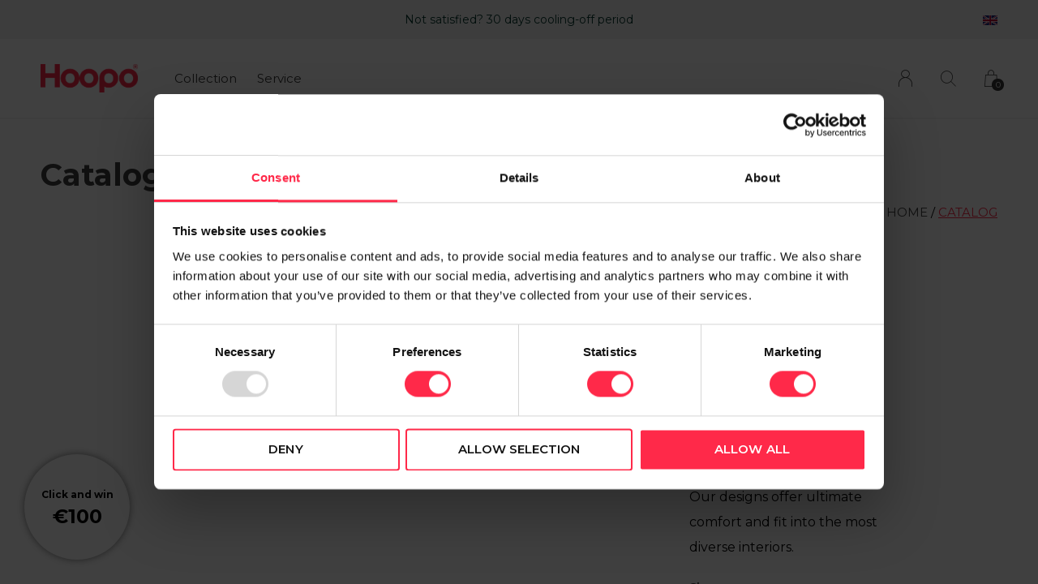

--- FILE ---
content_type: text/html;charset=utf-8
request_url: https://www.hoopo.eu/en/catalog/
body_size: 7401
content:

<!doctype html>
<html lang="en" dir="ltr" class="  white   custom-header white ">
	<head>
        <script id="Cookiebot" data-culture="en" src="https://consent.cookiebot.com/uc.js" data-cbid="2664dc52-77b6-40c2-8fae-bc144eff87ab" data-blockingmode="auto" type="text/javascript"></script>
        
        
    <meta charset="utf-8"/>
<!-- [START] 'blocks/head.rain' -->
<!--

  (c) 2008-2026 Lightspeed Netherlands B.V.
  http://www.lightspeedhq.com
  Generated: 18-01-2026 @ 13:17:32

-->
<link rel="canonical" href="https://www.hoopo.eu/en/catalog/"/>
<link rel="alternate" href="https://www.hoopo.eu/en/index.rss" type="application/rss+xml" title="New products"/>
<meta name="robots" content="noodp,noydir"/>
<meta property="og:url" content="https://www.hoopo.eu/en/catalog/?source=facebook"/>
<meta property="og:site_name" content="Hoopo®"/>
<meta property="og:title" content="Catalog"/>
<meta property="og:description" content="We design and produce innovative products for pets. With our team we have developed the Dome litter box. The Dome litter box has a beautiful design, is very pra"/>
<script>
</script>
<script async src="https://www.googletagmanager.com/gtag/js?id=AW-832261069"></script>
<script>  
window.dataLayer = window.dataLayer || []; 
    function gtag(){dataLayer.push(arguments);} 
    gtag('js', new Date()); 
    gtag('config', 'AW-832261069', { 'allow_enhanced_conversions' : true });
</script>
<script>
gtag('event', 'page_view', {
'send_to': 'AW-832261069',
'value': 'replace with value',
'items': [{
'id': 'replace with value',
'google_business_vertical': 'retail'
}]
});
</script>
</script>
<script src="https://www.googletagmanager.com/gtag/js?id=UA-129368440-2"></script>
<script>
<!-- Hotjar Tracking Code for https://www.hoopo.eu/ -->
        (function(h,o,t,j,a,r){
                h.hj=h.hj||function(){(h.hj.q=h.hj.q||[]).push(arguments)};
                h._hjSettings={hjid:2741094,hjsv:6};
                a=o.getElementsByTagName('head')[0];
                r=o.createElement('script');r.async=1;
                r.src=t+h._hjSettings.hjid+j+h._hjSettings.hjsv;
                a.appendChild(r);
        })(window,document,'https://static.hotjar.com/c/hotjar-','.js?sv=');
</script>
<script>
(function(w,d,s,l,i){w[l]=w[l]||[];w[l].push({'gtm.start':
new Date().getTime(),event:'gtm.js'});var f=d.getElementsByTagName(s)[0],
j=d.createElement(s),dl=l!='dataLayer'?'&l='+l:'';j.async=true;j.src=
'https://www.googletagmanager.com/gtm.js?id='+i+dl;f.parentNode.insertBefore(j,f);
})(window,document,'script','dataLayer','GTM-T256N9N');
</script>
<!--[if lt IE 9]>
<script src="https://cdn.webshopapp.com/assets/html5shiv.js?2025-02-20"></script>
<![endif]-->
<!-- [END] 'blocks/head.rain' -->
    
		<meta charset="utf-8">
		<meta http-equiv="x-ua-compatible" content="ie=edge">
		<title>Catalog - Hoopo®</title>
		<meta name="description" content="We design and produce innovative products for pets. With our team we have developed the Dome litter box. The Dome litter box has a beautiful design, is very pra">
		<meta name="keywords" content="Catalog, litterbox, pink litterbox, hoop, dome, cattoilet">
		<meta name="theme-color" content="#ffffff">
		<meta name="MobileOptimized" content="320">
		<meta name="HandheldFriendly" content="true">
		<meta name="viewport" content="width=device-width, initial-scale=1, maximum-scale=1, viewport-fit=cover, target-densitydpi=device-dpi, shrink-to-fit=no">
		<meta name="author" content="https://www.dmws.nl">
		<link rel="preload" href="https://fonts.googleapis.com/css?family=Montserrat:300,400,500,600,700,800,900%7CMontserrat:300,400,500,600,700,800,900" as="style">
		<link rel="preload" as="style" href="https://cdn.webshopapp.com/shops/306215/themes/174263/assets/screen.css?2025121509483120201229141325?827">
    <link rel="preload" as="style" href="https://cdn.webshopapp.com/shops/306215/themes/174263/assets/settings.css?2025121509483120201229141325?123">
    <link rel="preload" as="style" href="https://cdn.webshopapp.com/shops/306215/themes/174263/assets/theme-corners.css?2025121509483120201229141325">		<link rel="preload" as="style" href="https://cdn.webshopapp.com/shops/306215/themes/174263/assets/custom.css?2025121509483120201229141325">
		<link rel="preload" as="font" href="https://cdn.webshopapp.com/shops/306215/themes/174263/assets/icomoon.woff2?2025121509483120201229141325">
        <link rel="stylesheet" href="https://cdn.webshopapp.com/shops/306215/themes/174263/assets/boxicons-min.css?2025121509483120201229141325" />
				<link data-cookieconsent="ignore" rel="preload" as="script" href="https://cdn.webshopapp.com/assets/gui.js?2025-02-20">	
		<link rel="preload" as="script" href="https://cdn.webshopapp.com/shops/306215/themes/174263/assets/scripts.js?2025121509483120201229141325">
    <link rel="preload" as="script" href="https://cdn.webshopapp.com/shops/306215/themes/174263/assets/global.js?2025121509483120201229141325">
    <link href="https://fonts.googleapis.com/css?family=Montserrat:300,400,500,600,700,800,900%7CMontserrat:300,400,500,600,700,800,900" rel="stylesheet" type="text/css">
		<link rel="stylesheet" media="screen" href="https://cdn.webshopapp.com/shops/306215/themes/174263/assets/fancybox.css?2025121509483120201229141325">
		<link rel="stylesheet" media="screen" href="https://cdn.webshopapp.com/shops/306215/themes/174263/assets/screen.css?2025121509483120201229141325?47">
    <link rel="stylesheet" media="screen" href="https://cdn.webshopapp.com/shops/306215/themes/174263/assets/settings.css?2025121509483120201229141325?123">
    <link rel="stylesheet" media="screen" href="https://cdn.webshopapp.com/shops/306215/themes/174263/assets/owl-carousel.css?2025121509483120201229141325">
    <link rel="stylesheet" media="screen" href="https://cdn.webshopapp.com/shops/306215/themes/174263/assets/shopmonkey.css?2025121509483120201229141325?1768738652">
    <link rel="stylesheet" media="screen" href="https://cdn.webshopapp.com/shops/306215/themes/174263/assets/theme-corners.css?2025121509483120201229141325">		<link rel="stylesheet" media="screen" href="https://cdn.webshopapp.com/shops/306215/themes/174263/assets/custom.css?2025121509483120201229141325">
    		<link rel="icon" type="image/x-icon" href="https://cdn.webshopapp.com/shops/306215/themes/174263/v/1222611/assets/favicon.png?20220413150818">
		<link rel="apple-touch-icon" href="https://cdn.webshopapp.com/shops/306215/themes/174263/v/1222611/assets/favicon.png?20220413150818">
		<link rel="mask-icon" href="https://cdn.webshopapp.com/shops/306215/themes/174263/v/1222611/assets/favicon.png?20220413150818" >
		<link rel="manifest" href="https://cdn.webshopapp.com/shops/306215/themes/174263/assets/manifest.json?2025121509483120201229141325">
		<link rel="preconnect" href="https://ajax.googleapis.com">
		<link rel="preconnect" href="https://cdn.webshopapp.com/">
		<link rel="preconnect" href="https://cdn.webshopapp.com/">	
		<link rel="preconnect" href="https://fonts.googleapis.com">
		<link rel="preconnect" href="https://fonts.gstatic.com" crossorigin>
		<link rel="dns-prefetch" href="https://ajax.googleapis.com">
		<link rel="dns-prefetch" href="https://cdn.webshopapp.com/">
		<link rel="dns-prefetch" href="https://cdn.webshopapp.com/">	
		<link rel="dns-prefetch" href="https://fonts.googleapis.com">
		<link rel="dns-prefetch" href="https://fonts.gstatic.com" crossorigin>
		<meta name="msapplication-config" content="https://cdn.webshopapp.com/shops/306215/themes/174263/assets/browserconfig.xml?2025121509483120201229141325">
<meta property="og:title" content="Catalog">
<meta property="og:type" content="website"> 
<meta property="og:description" content="We design and produce innovative products for pets. With our team we have developed the Dome litter box. The Dome litter box has a beautiful design, is very pra">
<meta property="og:site_name" content="Hoopo®">
<meta property="og:url" content="https://www.hoopo.eu/">
<meta property="og:image" content="https://cdn.webshopapp.com/shops/306215/themes/174263/v/244296/assets/first-image-1.jpg?20201012094955">
<meta name="twitter:title" content="Catalog">
<meta name="twitter:description" content="We design and produce innovative products for pets. With our team we have developed the Dome litter box. The Dome litter box has a beautiful design, is very pra">
<meta name="twitter:site" content="Hoopo®">
<meta name="twitter:card" content="https://cdn.webshopapp.com/shops/306215/themes/174263/v/1192967/assets/logo.png?20220303220302">
<meta name="twitter:image" content="https://cdn.webshopapp.com/shops/306215/themes/174263/v/244296/assets/first-image-1.jpg?20201012094955">
<script type="application/ld+json">
  [
        {
      "@context": "http://schema.org/",
      "@type": "Organization",
      "url": "https://www.hoopo.eu/",
      "name": "Hoopo®",
      "legalName": "Hoopo®",
      "description": "We design and produce innovative products for pets. With our team we have developed the Dome litter box. The Dome litter box has a beautiful design, is very pra",
      "logo": "https://cdn.webshopapp.com/shops/306215/themes/174263/v/1192967/assets/logo.png?20220303220302",
      "image": "https://cdn.webshopapp.com/shops/306215/themes/174263/v/244296/assets/first-image-1.jpg?20201012094955",
      "contactPoint": {
        "@type": "ContactPoint",
        "contactType": "Customer service",
        "telephone": "0031850876125"
      },
      "address": {
        "@type": "PostalAddress",
        "streetAddress": "",
        "addressLocality": "",
        "postalCode": "",
        "addressCountry": "EN"
      }
         
    },
    { 
      "@context": "http://schema.org", 
      "@type": "WebSite", 
      "url": "https://www.hoopo.eu/", 
      "name": "Hoopo®",
      "description": "We design and produce innovative products for pets. With our team we have developed the Dome litter box. The Dome litter box has a beautiful design, is very pra",
      "author": [
        {
          "@type": "Organization",
          "url": "https://www.dmws.nl/",
          "name": "DMWS B.V.",
          "address": {
            "@type": "PostalAddress",
            "streetAddress": "Klokgebouw 195 (Strijp-S)",
            "addressLocality": "Eindhoven",
            "addressRegion": "NB",
            "postalCode": "5617 AB",
            "addressCountry": "NL"
          }
        }
      ]
    }
  ]
</script>            
    	</head>
	<body>
    <ul class="hidden-data hidden"><li>306215</li><li>174263</li><li>ja</li><li>en</li><li>live</li><li>hello//hoopo/eu</li><li>https://www.hoopo.eu/en/</li></ul><div id="root"><header id="top"><p id="logo"><a href="https://www.hoopo.eu/en/" accesskey="h"><img src="https://cdn.webshopapp.com/shops/306215/themes/174263/v/1491011/assets/logo-dark.png?20221004175322" alt="Hoopo®" width="120" height="45" class="inv"><img src="https://cdn.webshopapp.com/shops/306215/themes/174263/v/1491011/assets/logo-light.png?20221004175322" alt="Hoopo®" width="120" height="45"></a></p><nav id="skip"><ul><li><a href="#nav" accesskey="n">Ga naar navigatie (n)</a></li><li><a href="#content" accesskey="c">Ga naar inhoud (c)</a></li><li><a href="#footer" accesskey="f">Ga naar footer (f)</a></li></ul></nav><nav id="nav" aria-label="Menu"><ul ><li><div class="account-login"><a href="https://www.hoopo.eu/en/account/" title="Login">Login</a></div></li><li><a href="https://www.hoopo.eu/en/collections/" title="Collection">
        Collection
      </a></li><li><a href="https://www.hoopo.eu/en/service/">Service</a></li></ul><ul><li><a accesskey="6" href="https://www.hoopo.eu/en/account/"><i class="icon-user"></i><span class="hidden"> Sign in</span></a><em>(5)</em><li><a accesskey="7" href="./"><i class="icon-zoom"></i><span class="hidden">Search</span></a><em>(6)</em></li><li class="cart"><a accesskey="8" href="https://www.hoopo.eu/en/cart/"><i class="icon-cart"></i><span class="hidden">Cart</span><span >0</span></a><em>(7)</em></li><li class="lang"><a class="nl" accesskey="9" href="./"><img src="https://cdn.webshopapp.com/shops/306215/themes/174263/assets/flag-en.svg?2025121509483120201229141325" alt="English" width="18" height="12"><span class="hidden">Language</span></a><em>(9)</em><ul class="mob-langs not-active"><li><a href="https://www.hoopo.eu/nl/catalog/"><img src="https://cdn.webshopapp.com/shops/306215/themes/174263/assets/flag-nl.svg?2025121509483120201229141325" alt="Nederlands" width="18" height="12"><span>Nederlands</span></a></li><li><a href="https://www.hoopo.eu/de/catalog/"><img src="https://cdn.webshopapp.com/shops/306215/themes/174263/assets/flag-de.svg?2025121509483120201229141325" alt="Deutsch" width="18" height="12"><span>Deutsch</span></a></li><li><a href="https://www.hoopo.eu/en/catalog/"><img src="https://cdn.webshopapp.com/shops/306215/themes/174263/assets/flag-en.svg?2025121509483120201229141325" alt="English" width="18" height="12"><span>English</span></a></li><li><a href="https://www.hoopo.eu/fr/catalog/"><img src="https://cdn.webshopapp.com/shops/306215/themes/174263/assets/flag-fr.svg?2025121509483120201229141325" alt="Français" width="18" height="12"><span>Français</span></a></li><li><a href="https://www.hoopo.eu/es/catalog/"><img src="https://cdn.webshopapp.com/shops/306215/themes/174263/assets/flag-es.svg?2025121509483120201229141325" alt="Español" width="18" height="12"><span>Español</span></a></li><li><a href="https://www.hoopo.eu/it/catalog/"><img src="https://cdn.webshopapp.com/shops/306215/themes/174263/assets/flag-it.svg?2025121509483120201229141325" alt="Italiano" width="18" height="12"><span>Italiano</span></a></li><li><a href="https://www.hoopo.eu/no/catalog/"><img src="https://cdn.webshopapp.com/shops/306215/themes/174263/assets/flag-no.svg?2025121509483120201229141325" alt="Norsk" width="18" height="12"><span>Norsk</span></a></li><li class="active"><a href="https://www.hoopo.eu/en/session/currency/eur/">EUR (€)</a></li><li ><a href="https://www.hoopo.eu/en/session/currency/gbp/">GBP (£)</a></li></ul></li><li class="ask-question"><span><a href="/cdn-cgi/l/email-protection#a4ccc1c8c8cbe4cccbcbd4cb8ac1d1">Any questions? Send us an email!</a></span></li></ul></nav><form action="https://www.hoopo.eu/en/search/" method="get" id="formSearch"><p><label for="q">Search</label><input type="search" id="q" name="q" value="" autocomplete="off" required><button type="submit">Search</button></p></form><div class="subheader"><div class="owlSlider"><div class="item">
                Not satisfied? 30 days cooling-off period
              </div><div class="item">
                Same day shipping when ordered before 22:00
              </div><div class="item">
                Free shipment from €60*
              </div></div><li class="language-widget"><a class="nl" accesskey="9"><img src="https://cdn.webshopapp.com/shops/306215/themes/174263/assets/flag-en.svg?2025121509483120201229141325" alt="English" width="18" height="12"><span class="hidden">Language</span></a><ul><li><a href="https://www.hoopo.eu/nl/catalog/"><img src="https://cdn.webshopapp.com/shops/306215/themes/174263/assets/flag-nl.svg?2025121509483120201229141325" alt="Nederlands" width="18" height="12"><span>Nederlands</span></a></li><li><a href="https://www.hoopo.eu/de/catalog/"><img src="https://cdn.webshopapp.com/shops/306215/themes/174263/assets/flag-de.svg?2025121509483120201229141325" alt="Deutsch" width="18" height="12"><span>Deutsch</span></a></li><li><a href="https://www.hoopo.eu/en/catalog/"><img src="https://cdn.webshopapp.com/shops/306215/themes/174263/assets/flag-en.svg?2025121509483120201229141325" alt="English" width="18" height="12"><span>English</span></a></li><li><a href="https://www.hoopo.eu/fr/catalog/"><img src="https://cdn.webshopapp.com/shops/306215/themes/174263/assets/flag-fr.svg?2025121509483120201229141325" alt="Français" width="18" height="12"><span>Français</span></a></li><li><a href="https://www.hoopo.eu/es/catalog/"><img src="https://cdn.webshopapp.com/shops/306215/themes/174263/assets/flag-es.svg?2025121509483120201229141325" alt="Español" width="18" height="12"><span>Español</span></a></li><li><a href="https://www.hoopo.eu/it/catalog/"><img src="https://cdn.webshopapp.com/shops/306215/themes/174263/assets/flag-it.svg?2025121509483120201229141325" alt="Italiano" width="18" height="12"><span>Italiano</span></a></li><li><a href="https://www.hoopo.eu/no/catalog/"><img src="https://cdn.webshopapp.com/shops/306215/themes/174263/assets/flag-no.svg?2025121509483120201229141325" alt="Norsk" width="18" height="12"><span>Norsk</span></a></li><li class="active"><a href="https://www.hoopo.eu/en/session/currency/eur/">EUR (€)</a></li><li ><a href="https://www.hoopo.eu/en/session/currency/gbp/">GBP (£)</a></li></ul></li></div></header><main id="content" class="light p-enabled  "><h1 class="m10">Catalog</h1><article class="module-box"><nav class="nav-sticky"><ul><li><a href="https://www.hoopo.eu/en/">Home</a></li><li>Catalog</li></ul></nav><p class="strong"></p><ul class="list-catalog"><li><figure><img src="https://cdn.webshopapp.com/shops/306215/themes/174263/assets/preload.gif?2025121509483120201229141325" data-src="https://cdn.webshopapp.com/shops/306215/files/410370244/1830x810x1/sleep.jpg" alt="Sleep" width="915" height="355"></figure><h3>Sleep</h3><p>Looking for a wonderful place to sleep for your cat? The cat beds we make are designed for cats and owners who value design and quality. Our designs offer ultimate comfort and fit into the most diverse interiors.</p><span class="list-inline semi text-uppercase"><a href="https://www.hoopo.eu/en/sleep/">Show more</a></span></li><li><figure><img src="https://cdn.webshopapp.com/shops/306215/themes/174263/assets/preload.gif?2025121509483120201229141325" data-src="https://cdn.webshopapp.com/shops/306215/files/384423399/1830x810x1/litter.jpg" alt="Litter" width="915" height="355"></figure><h3>Litter</h3><p>Do you have a small or a somewhat larger cat? Check out all the models and choose the right litter box for your cat.</p><span class="list-inline semi text-uppercase"><a href="https://www.hoopo.eu/en/litter/">Show more</a></span></li><li><figure><img src="https://cdn.webshopapp.com/shops/306215/themes/174263/assets/preload.gif?2025121509483120201229141325" data-src="https://cdn.webshopapp.com/shops/306215/files/442404939/1830x810x1/scratching.jpg" alt="Scratching" width="915" height="355"></figure><h3>Scratching</h3><p>Give your cat a scratching post or scratching post from Hoopo! Our design scratching posts are of the best quality and guarantee a long lifespan. View our sustainable collection of scratching posts below.</p><span class="list-inline semi text-uppercase"><a href="https://www.hoopo.eu/en/scratching/">Show more</a></span></li><li><figure><img src="https://cdn.webshopapp.com/shops/306215/themes/174263/assets/preload.gif?2025121509483120201229141325" data-src="https://cdn.webshopapp.com/shops/306215/files/392674870/1830x810x1/eat.jpg" alt="Eat" width="915" height="355"></figure><h3>Eat</h3><p>Made for dining in comfort and class, you will find our selection of dining accessories help solve for a number of pesky food-related problems. </p><span class="list-inline semi text-uppercase"><a href="https://www.hoopo.eu/en/eat/">Show more</a></span></li><li><figure><img src="https://cdn.webshopapp.com/shops/306215/themes/174263/assets/preload.gif?2025121509483120201229141325" data-src="https://cdn.webshopapp.com/shops/306215/files/414072067/1830x810x1/collections.jpg" alt="Collections" width="915" height="355"></figure><h3>Collections</h3><p>We design the most beautiful and sustainable products for your cat. From luxury cat items to cat accessories and other useful cat supplies. Of course everything is made with an eye on luxury, design and with an eye on our planet.</p><span class="list-inline semi text-uppercase"><a href="https://www.hoopo.eu/en/collections/">Show more</a></span></li><li><figure><img src="https://cdn.webshopapp.com/shops/306215/themes/174263/assets/preload.gif?2025121509483120201229141325" data-src="https://cdn.webshopapp.com/shops/306215/files/410370327/1830x810x1/play.jpg" alt="Play" width="915" height="355"></figure><h3>Play</h3><p>Are you looking for the cutest cat toys? Then look no further! Our cat toys are only of the best quality so your cat will enjoy them for years.</p><span class="list-inline semi text-uppercase"><a href="https://www.hoopo.eu/en/play/">Show more</a></span></li></ul></article><form id="formNewsletter" action="https://www.hoopo.eu/en/account/newsletter/" method="post" class="form-newsletter"><input type="hidden" name="key" value="edc55fd2d55f6597a69384a92bf819b7" /><h2>Sign up for our newsletter</h2><p>Receive the latest offers and promotions</p><p><label for="formNewsletterEmail">E-mail address</label><input type="email" id="formNewsletterEmail" name="email" required><button type="submit">Subscribe</button></p></form></main><footer id="footer" class="light-footer"><nav><div><h3>Hoopo® Dome Litterbox</h3><p>It is our mission to develop functional products for cats with a modern design with our team of designers and cat lovers.</p><p></p></div><div><h3>Information</h3><ul><li><a href="https://www.hoopo.eu/en/service/about/">About us</a></li><li><a href="https://www.hoopo.eu/en/service/general-terms-conditions/">Terms and Conditions</a></li><li><a href="https://www.hoopo.eu/en/service/privacy-policy/">Privacy Policy</a></li><li><a href="https://www.hoopo.eu/en/service/payment-methods/">Payment Methods</a></li><li><a href="https://www.hoopo.eu/en/service/shipping-returns/">Shipment &amp; Returns</a></li><li><a href="https://www.hoopo.eu/en/service/">Customer service</a></li><li><a href="https://www.hoopo.eu/en/sitemap/">Sitemap</a></li><li><a href="https://www.hoopo.eu/en/service/cookies/">Cookies</a></li><li><a href="https://www.hoopo.eu/en/service/impressum/">Legal Notice</a></li><li><a href="https://www.hoopo.eu/en/service/bestellen-en-betalen/">Ordering and Payment</a></li><li><a href="https://www.hoopo.eu/en/service/levering-en-verzending/">Delivery and Shipping</a></li></ul></div><div><h3><a class="title" href="https://www.hoopo.eu/en/catalog/">Categories</a></h3><ul><li><a href="https://www.hoopo.eu/en/sleep/">Sleep</a></li><li><a href="https://www.hoopo.eu/en/litter/">Litter</a></li><li><a href="https://www.hoopo.eu/en/scratching/">Scratching</a></li><li><a href="https://www.hoopo.eu/en/eat/">Eat</a></li><li><a href="https://www.hoopo.eu/en/collections/">Collections</a></li><li><a href="https://www.hoopo.eu/en/play/">Play</a></li><li><a href="https://www.hoopo.eu/en/locations/">Locations</a></li></ul></div><div class="dealer-toggle"><h3>Dealer? Click here!</h3><ul><li><a href="https://www.hoopo.eu/en/dealer/" title="Information">Information</a></li><li><a href="https://www.hoopo.eu/en/account/register/?type=dealer" title="Register">Register</a></li><li><a href="https://www.hoopo.eu/en/account/" title="Login">Login</a></li></ul></div><div><h3>Contact</h3><ul class="list-contact"><li><a href="tel:">0031850876125</a> Bel ons voor vragen!</li><li><span><a href="./" class="email"><span class="__cf_email__" data-cfemail="80e8e5ececefc0e8efeff0efaee5f5">[email&#160;protected]</span></a></span> Any questions? Send us an email!</li><li><a class="dealer" href="https://www.hoopo.eu/en/account/register/?type=dealer">Dealer? Click here!</a><div class="dealer-menu"><ul class="dealer-links ul-reset"><li class="link"><a href="https://www.hoopo.eu/en/dealer/" title="Information">Information</a></li><li class="link"><a href="https://www.hoopo.eu/en/account/register/?type=dealer" title="Register">Register</a></li><li class="link"><a href="https://www.hoopo.eu/en/account/" title="Login">Login</a></li></ul></div></li></ul></div></nav><ul class="list-social"><li><a rel="external" href="https://www.facebook.com/HoopoDome"><i class="icon-facebook"></i><span>Facebook</span></a></li><li><a rel="external" href="https://www.instagram.com/hoopo_design/"><i class="icon-instagram"></i><span>Instagram</span></a></li></ul><ul class="list-payments"></ul><p><img src="https://cdn.webshopapp.com/shops/306215/themes/174263/assets/preload.gif?2025121509483120201229141325" data-src="https://cdn.webshopapp.com/shops/306215/themes/174263/v/1491011/assets/logo-dark.png?20221004175322" alt="Hoopo®" width="120" height="45" class="inv">
        © Copyright <span class="date">2020</span> - Hoopo® <a href="https://www.hoopo.eu/nl/" target="_blank"></a>  - <a href="https://www.hoopo.eu/en/rss/">RSS feed</a></p></footer><a href="#winactie-popup" class="winactie-btn hidden" data-fancybox><div class="inner"><div class="subtitle">Click and win</div><div class="title">€100</div></div></a><div id="winactie-popup"><div class="inner"><div class="text"><div class="title-wrap"><div class="subtitle">Hey Catlover!</div><div class="title">Do you want to spoil your cat extra?</div><div class="content">Sign up for our newsletter and have a chance to win €100 worth of Hoopo® products every month that will make you and your cat happy!</div></div><form id="formNewsletter" action="https://www.hoopo.eu/en/account/newsletter/" method="post" class="form-newsletter"><div style="max-width: 0; max-height: 0; overflow: hidden;"><input autofocus="true" /></div><input type="hidden" name="key" value="edc55fd2d55f6597a69384a92bf819b7" autofocus="true"/><input type="search" name="email"  value="" placeholder="E-mailadress" class="standard-input"/><a class="sm-btn submit-newsletter accent" href="javascript:;" title="Subscribe">Cat me in!</a></form></div><div class="image hidden-xs"></div></div><div class="succes-inner hidden"><div class="text"><div class="title-wrap"><div class="title">You're in!</div><div class="content">Welcome to our cat club! Every month full of tips & tricks for you and your furry friend and a chance to win a €100 gift voucher!</div></div></div><div class="image-succes hidden-xs"></div></div></div><script data-cfasync="false" src="/cdn-cgi/scripts/5c5dd728/cloudflare-static/email-decode.min.js"></script><script>
  var discount_field = true;
  
    	var instaUser = '17841441533895265';
 	  var showWishlist = '';
  var accountName = '';
	var basicUrl = 'https://www.hoopo.eu/en/';
  var logoLight = 'https://cdn.webshopapp.com/shops/306215/themes/174263/v/1491011/assets/logo-light.png?20221004175322';
  var logoDark = 'https://cdn.webshopapp.com/shops/306215/themes/174263/v/1491011/assets/logo-dark.png?20221004175322';
   var shopCurrency = '€';
    	var devEnabled = false;   
    var specialGroup = false;
  
  var checkoutLink = 'https://www.hoopo.eu/en/checkout/';
  var exclVat = 'Excl. tax';
  var asyncUrl = 'https://cdn.webshopapp.com/shops/306215/themes/174263/assets/async.js?2025121509483120201229141325';
  var register_type = '';
  var template = 'pages/catalog.rain';
   var completeUrl = 'https://www.hoopo.eu/en/catalog/';
   var message = false;
  var TRANSLATIONS = {
  	"viewProuct": 'View product',
    "of": 'of',
    "articlesSeen": 'products seen',
    "favorites": 'Favoriten',
    "shippingCosts": 'Shipping costs',
    "inCart": 'In winkelwagen',
    "excl": 'Excl'
  };
  var SHOP_SETTINGS = {
    "SHOW_PRODUCT_BRAND": 1,
    "B2B": '',
    "LEGAL": 'normal',
    // "showSecondImage": ( "0" === "1" ) ? 0: 1,
    "showSecondImage": 0,
    "imageFill": 0 ? "1": "2",
    "CURRENCY": {
    	"SHOW": 1,
      "CHAR": '€'
    }
  }
                                                                           var basicUrl = 'https://www.hoopo.eu/en/';
  var shopId = '306215';
  var assetsUrl = 'https://cdn.webshopapp.com/shops/306215/themes/174263/assets/';
	var reseller = false;
	var checkout = false;
	var customerGroups = false;
</script><style>
    .ui-slider-a label:before { content: "€"; }
</style></div><script data-cookieconsent="ignore" src="https://cdn.webshopapp.com/assets/jquery-1-9-1.js?2025-02-20"></script><script data-cookieconsent="ignore" src="https://ajax.googleapis.com/ajax/libs/jqueryui/1.10.1/jquery-ui.min.js"></script><script data-cookieconsent="ignore" src="https://cdn.webshopapp.com/shops/306215/themes/174263/assets/owl-carousel.js?2025121509483120201229141325"></script><script src="https://cdn.webshopapp.com/shops/306215/themes/174263/assets/instafeed-min.js?2025121509483120201229141325"></script><script data-cookieconsent="ignore" src="https://cdn.webshopapp.com/assets/gui.js?2025-02-20"></script><script data-cookieconsent="ignore" src="https://cdn.webshopapp.com/shops/306215/themes/174263/assets/fancybox.js?2025121509483120201229141325"></script><script src="https://cdn.webshopapp.com/shops/306215/themes/174263/assets/js-cookie.js?2025121509483120201229141325"></script><script data-cookieconsent="ignore">let $ = jQuery</script><script src="https://cdn.webshopapp.com/shops/306215/themes/174263/assets/scripts.js?2025121509483120201229141325"></script><script data-cookieconsent="ignore" src="https://cdn.webshopapp.com/shops/306215/themes/174263/assets/global.js?2025121509483120201229141325"></script><script src="https://cdn.webshopapp.com/shops/306215/themes/174263/assets/custom.js?2025121509483120201229141325?276"></script><script data-cookieconsent="ignore" src="https://cdn.webshopapp.com/shops/306215/themes/174263/assets/shopmonkey.js?2025121509483120201229141325?1768738652"></script><!-- [START] 'blocks/body.rain' --><script>
(function () {
  var s = document.createElement('script');
  s.type = 'text/javascript';
  s.async = true;
  s.src = 'https://www.hoopo.eu/en/services/stats/pageview.js';
  ( document.getElementsByTagName('head')[0] || document.getElementsByTagName('body')[0] ).appendChild(s);
})();
</script><script>
    !function(f,b,e,v,n,t,s)
    {if(f.fbq)return;n=f.fbq=function(){n.callMethod?
        n.callMethod.apply(n,arguments):n.queue.push(arguments)};
        if(!f._fbq)f._fbq=n;n.push=n;n.loaded=!0;n.version='2.0';
        n.queue=[];t=b.createElement(e);t.async=!0;
        t.src=v;s=b.getElementsByTagName(e)[0];
        s.parentNode.insertBefore(t,s)}(window, document,'script',
        'https://connect.facebook.net/en_US/fbevents.js');
    $(document).ready(function (){
        fbq('init', '363518271507700');
                fbq('track', 'PageView', []);
            });
</script><noscript><img height="1" width="1" style="display:none" src="https://www.facebook.com/tr?id=363518271507700&ev=PageView&noscript=1"
    /></noscript><script id="mcjs">!function(c,h,i,m,p){m=c.createElement(h),p=c.getElementsByTagName(h)[0],m.async=1,m.src=i,p.parentNode.insertBefore(m,p)}(document,"script","https://chimpstatic.com/mcjs-connected/js/users/b8d345115b377564d36d04e55/b3f5514ec64ae0b8210f152a8.js");</script><!-- Google Tag Manager (noscript) --><noscript><iframe src="https://www.googletagmanager.com/ns.html?id=GTM-T256N9N"
height="0" width="0" style="display:none;visibility:hidden"></iframe></noscript><!-- End Google Tag Manager (noscript) --><iframe frameborder="0" allowtransparency="true" src="https://www.kiyoh.com/retrieve-widget.html?color=white&allowTransparency=true&button=false&lang=nl&tenantId=98&locationId=1079777" width="120" height="160"></iframe><script>
(function () {
  var s = document.createElement('script');
  s.type = 'text/javascript';
  s.async = true;
  s.src = 'https://lightspeed.multisafepay.com/multisafepaycheckout.js';
  ( document.getElementsByTagName('head')[0] || document.getElementsByTagName('body')[0] ).appendChild(s);
})();
</script><script>
(function () {
  var s = document.createElement('script');
  s.type = 'text/javascript';
  s.async = true;
  s.src = 'https://chimpstatic.com/mcjs-connected/js/users/b8d345115b377564d36d04e55/0d7f41b8659731f925978afc7.js';
  ( document.getElementsByTagName('head')[0] || document.getElementsByTagName('body')[0] ).appendChild(s);
})();
</script><script>
// VIEWSION.net APPLoader
var d=document;var s=d.createElement('script');s.async=true;s.type="text/javascript";s.src="https://app.viewsion.net/apps/js/c/16d03f/apploader.js";d.body.appendChild(s);
</script><!-- [END] 'blocks/body.rain' --><script type="text/javascript">
  var customSettings = {
    currency: 'EUR',
    dataTemplate: 'pages/catalog.rain',
    priceType: 'incl',
    events: ['view_item', 'view_cart', 'add_to_cart', 'remove_from_cart', 'begin_checkout', 'purchase'],
    checkoutObject: false,
  };
</script><script type="text/javascript" src="https://cdn.webshopapp.com/shops/306215/themes/174263/assets/gtm-datalayers.js?2025121509483120201229141325"></script>	</body>
</html>

--- FILE ---
content_type: text/css; charset=UTF-8
request_url: https://cdn.webshopapp.com/shops/306215/themes/174263/assets/theme-corners.css?2025121509483120201229141325
body_size: 735
content:
/* -------------------------------------------

	Name:		Theme Repos
	Date:		2019/01/04
	Author:		http://dmws.nl

---------------------------------------------  */
.list-btn a, .list-btn a:after, .link-btn a, .link-btn a:after, button, button:after, .form-product .submit a, .form-product .submit a:after, .gui a.gui-button-large, .gui a.gui-button-small, .gui a.gui-button-large:after, .gui a.gui-button-facebook, .gui a.gui-button-small:after, .gui a.gui-button-small:before { border-radius: 25px; }
input, select, textarea, .semantic-select .input, .check-box label, .check-box a { border-radius: 25px; }
.semantic-select.active .input { border-bottom-left-radius: 0; border-bottom-right-radius: 0; }
img, #nav > ul > li > ul.mega > li.img img, .list-news figure, .list-tags a, .list-tags label, .list-tags a:after, .list-tags label:after, .list-comments li:before, #root .list-collection li.wide:before, .list-box li:before, .list-box li:after, .list-product .thumbs a, #root #nav > ul > li > ul.mega { border-radius: 10px; }
.form-newsletter button, .form-newsletter button:after, .form-inline button, .form-inline button:after { border-radius: 0 25px 25px 0; }
.form-inline input { border-radius: 25px 0 0 25px; }
.module-aside > ul .box { border-radius: 0 0 10px 0; }
.module-aside.inv > ul .box { border-radius: 0 0 0 10px; }
.module-aside > ul .box.bottom { border-radius: 0 10px 0 0; }
.module-aside.inv > ul .box.bottom { border-radius: 10px 0 0 0; }
.media-wide img:last-child, .module-aside.inv > ul li:first-child:last-child img { border-radius: 0 10px 10px 0; }
.module-aside > ul li:first-child:last-child img { border-radius: 10px 0 0 10px; }
figcaption.box { border-radius: 0 0 10px 10px; }
figcaption.box.bottom, .module-box:before, .form-filter:before { border-radius: 10px 10px 0 0; }
.list-news figure span, .list-news figure i { border-radius: 10px 0 0 0; }
#top img, .list-featured img, .media-wide img, .list-gallery img, #footer img, .module-welcome img, .module-featured img, .list-payments img, #mobile li.lang ul li a img { border-radius: 0; }


@media only screen and (max-width: 47.5em) { /* 760 */
#root .module-aside > ul li img, #root .module-aside > ul li.frame img, .list-catalog img { border-radius: 0; }
}
@media only screen and (min-width: 47.5em) {
  .s1fix-first, .s1fix-second { border-radius: 10px; }
  .media-wide.inv .s5fix-first { border-radius: 10px 0 0 10px; }
  .media-wide .s5fix-first img:nth-child(2) { border-radius: 0 10px 10px 0; }
}

--- FILE ---
content_type: text/css; charset=UTF-8
request_url: https://cdn.webshopapp.com/shops/306215/themes/174263/assets/custom.css?2025121509483120201229141325
body_size: 2775
content:
/* 20251215094637 - v2 */
.gui,
.gui-block-linklist li a {
  color: #666666;
}

.gui-page-title,
.gui a.gui-bold,
.gui-block-subtitle,
.gui-table thead tr th,
.gui ul.gui-products li .gui-products-title a,
.gui-form label,
.gui-block-title.gui-dark strong,
.gui-block-title.gui-dark strong a,
.gui-content-subtitle {
  color: #000000;
}

.gui-block-inner strong {
  color: #848484;
}

.gui a {
  color: #0a8de9;
}

.gui-input.gui-focus,
.gui-text.gui-focus,
.gui-select.gui-focus {
  border-color: #0a8de9;
  box-shadow: 0 0 2px #0a8de9;
}

.gui-select.gui-focus .gui-handle {
  border-color: #0a8de9;
}

.gui-block,
.gui-block-title,
.gui-buttons.gui-border,
.gui-block-inner,
.gui-image {
  border-color: #8d8d8d;
}

.gui-block-title {
  color: #333333;
  background-color: #ffffff;
}

.gui-content-title {
  color: #333333;
}

.gui-form .gui-field .gui-description span {
  color: #666666;
}

.gui-block-inner {
  background-color: #f4f4f4;
}

.gui-block-option {
  border-color: #ededed;
  background-color: #f9f9f9;
}

.gui-block-option-block {
  border-color: #ededed;
}

.gui-block-title strong {
  color: #333333;
}

.gui-line,
.gui-cart-sum .gui-line {
  background-color: #cbcbcb;
}

.gui ul.gui-products li {
  border-color: #dcdcdc;
}

.gui-block-subcontent,
.gui-content-subtitle {
  border-color: #dcdcdc;
}

.gui-faq,
.gui-login,
.gui-password,
.gui-register,
.gui-review,
.gui-sitemap,
.gui-block-linklist li,
.gui-table {
  border-color: #dcdcdc;
}

.gui-block-content .gui-table {
  border-color: #ededed;
}

.gui-table thead tr th {
  border-color: #cbcbcb;
  background-color: #f9f9f9;
}

.gui-table tbody tr td {
  border-color: #ededed;
}

.gui a.gui-button-large,
.gui a.gui-button-small {
  border-color: #8d8d8d;
  color: #000000;
  background-color: #ffffff;
}

.gui a.gui-button-large.gui-button-action,
.gui a.gui-button-small.gui-button-action {
  border-color: #8d8d8d;
  color: #000000;
  background-color: #ffffff;
}

.gui a.gui-button-large:active,
.gui a.gui-button-small:active {
  background-color: #cccccc;
  border-color: #707070;
}

.gui a.gui-button-large.gui-button-action:active,
.gui a.gui-button-small.gui-button-action:active {
  background-color: #cccccc;
  border-color: #707070;
}

.gui-input,
.gui-text,
.gui-select,
.gui-number {
  border-color: #8d8d8d;
  background-color: #ffffff;
}

.gui-select .gui-handle,
.gui-number .gui-handle {
  border-color: #8d8d8d;
}

.gui-number .gui-handle a {
  background-color: #ffffff;
}

.gui-input input,
.gui-number input,
.gui-text textarea,
.gui-select .gui-value {
  color: #000000;
}

.gui-progressbar {
  background-color: #76c61b;
}

/* custom */
.question-block {
  padding: 0 37px;
  margin-bottom: 32px;
  position: relative;
}
.question-block .title {
  font-size: 24px;
  margin-bottom: 18px;
}
.question-block .content {
  font-size: 15px;
}
@media (max-width: 991px) {
  .question-block {
  	padding: 0;
    padding-bottom: 32px;
    border-bottom: 1px solid #eaeaea;
  }
}
@media(max-width:767px) {
  .accordion-b {
   margin: 0 0 17px; 
  }
  .question-block .title {
    font-size: 20px;
    margin-bottom: 8px;
  }
  .question-block {
    padding-bottom: 17px;
  }
}
@media(max-width:767px) {
	.mob-langs.not-active {
  	display:none !important;
  }
  .mob-langs {
  	padding-top:10px !important;
    padding-bottom:10px !important;
    border-top: 1px solid #e5e5e5;
  }
  
  .mob-langs img {
  	margin-right:7px;
  }
}
.red {
  color: #FF2949!important;
}

#mobile li.lang {
	min-height:0 !important;
  border:none !important;
}

.text-uppercase {
    text-transform: none;
}

.list-product-checks li {
    position: relative;
    margin: 0 0 1px;
    font-size: 1.4em;
    color: #64c85f;
  font-weight: 600;
    
  }

.list-contact li > a[href*="tel"]:first-child:before {
  display: none;!important
}
/* Justin@Shopmonkey - 12/10/2020 - Start */
.ul-reset{
	list-style: none;
  padding: 0;
  margin: 0;
}
.list-collection img{
	width: 100%;
  height: auto;
}
#root .list-contact li{
	position: relative;
}
#root .list-contact li > a.dealer{
	padding-left: unset;
  color: #383838;
  font-weight: normal;
}
#root #top #nav li .btn-dealer {
	color: #383838;
  height:40px;
  display: -webkit-box;
  display: -ms-flexbox;
  display: flex;
  -webkit-box-align: center;
      -ms-flex-align: center;
          align-items: center;
  -webkit-box-pack: center;
      -ms-flex-pack: center;
          justify-content: center;
  font-size: 14px;
  text-decoration:none;
  margin-top:-5px;
}
#root #top #nav li .btn-dealer:hover{
	text-decoration: none;
  background: none;
}
#root #top #nav li .btn-dealer:hover:before {
	display:none;
}
#root #top #nav li .btn-dealer:hover:after{
  display: none;
}
#root #nav .ask-question{
  display: none;
}
#root #nav li.dealer-li .dealer-menu,
#root .list-contact li .dealer-menu{
	display: none;
  position: absolute;
  top: 100%;
  left: 0;
  padding: 20px;
  background: #fff;
  box-shadow: 0 1px 2px rgba(0,0,0,.08);
  z-index: 999;
}
#root #nav li.dealer-li .dealer-menu ul,
#root .list-contact li .dealer-menu ul{
	margin: -3px 0;
}
#root #nav li.dealer-li .dealer-menu li,
#root .list-contact li .dealer-menu ul li{
	font-weight: 500;
  padding: 3px 0;
  font-size: 14px;
  margin: unset;
}
#root .list-contact li .dealer-menu ul li a{
	padding-left: unset;
}
#footer .dealer-toggle{
  display: none;
}
#footer .dealer-toggle ul li{
	font-size: 14px;
  margin: unset;
}
#footer .dealer-toggle ul li a{
	padding-left: unset;
  font-weight: normal;
}
@media(min-width: 1200px){
	#root #nav .account-login{
    display: none;
  }
  #root #nav li.dealer-li:hover .dealer-menu,
  #root .list-contact li:hover > .dealer-menu{
  	display: block;
  }
}
@media(max-width: 1199px){
  #root #mobile .account-login a{
    background: #f5f5f5;
    font-weight: 600;
  }
	#root #nav li.dealer-li{
  	display: none;
  }
  #root #mobile li.dealer-li{
    display: none;
  }
  #root #mobile{
  	display: -webkit-box;
  	display: -ms-flexbox;
  	display: flex;
    -webkit-box-orient: vertical;
    -webkit-box-direction: normal;
        -ms-flex-direction: column;
            flex-direction: column;
  }
  #root #mobile .menu-shop-logo{
    -webkit-box-ordinal-group: 2;
        -ms-flex-order: 1;
            order: 1;
    border-bottom: 1px solid #eee;
  }
  #root #mobile .menu-shop-logo .inner{
    padding: 20px;
    display: -webkit-box;
    display: -ms-flexbox;
    display: flex;
    -webkit-box-align: center;
        -ms-flex-align: center;
            align-items: center;
    -webkit-box-pack: center;
        -ms-flex-pack: center;
            justify-content: center;
  }
  #root #mobile .menu-shop-logo img{
    height: 30px !important;
    border-radius: unset !important;
  }
  #root #mobile .title{
  	-webkit-box-ordinal-group: 3;
  	    -ms-flex-order: 2;
  	        order: 2;
  }
  #root #mobile ul:nth-of-type(1){
  	-webkit-box-ordinal-group: 4;
  	    -ms-flex-order: 3;
  	        order: 3;
  }
  #root #mobile ul:nth-of-type(2){
  	-webkit-box-ordinal-group: 5;
  	    -ms-flex-order: 4;
  	        order: 4;
  }
  #root #mobile li.ask-question a{
  	font-weight: 600;
    min-height: unset;
    text-align: left;
  }
}
@media(max-width: 767px){
  #root #mobile {
		display: block;
    overflow: scroll;
  }
  #footer .dealer-toggle{
    display: block;
  }
}
.gui-checkout .gui-form .gui-block-content .gui-col2-equal-col2 .gui-buttons a.gui-button-small{
  margin-bottom: 0px;
}
#content > .video-foreground.hero-video.homepage-video-new{
	height: calc(100vh - 145px);
  position: relative;
}
#content > .video-foreground.hero-video.homepage-video-new #mute-button{
	position: absolute;
  bottom: 0;
  right: 0;
  z-index: 999;
  cursor: pointer;
  color: #fff;
  background-color: #ff2949;
  min-height: 50px;
  max-height: 50px;
  min-width: 50px;
  max-width: 50px;
  display: -webkit-box;
  display: -ms-flexbox;
  display: flex;
  -webkit-box-align: center;
      -ms-flex-align: center;
          align-items: center;
  -webkit-box-pack: center;
      -ms-flex-pack: center;
          justify-content: center;
  border-radius: 100%;
  text-decoration: none;
  -webkit-box-shadow: 1px 1px 2px 0px rgba(0,0,0,0.75);
  box-shadow: 1px 1px 2px 0px rgba(0,0,0,0.75);
  margin: 30px;
}
#content > .video-foreground.hero-video.homepage-video-new #mute-button i{
	-webkit-transition: .15s all ease-in-out;
	-o-transition: .15s all ease-in-out;
	transition: .15s all ease-in-out;
  font-size: 2em;
}
#content > .video-foreground.hero-video.homepage-video-new #mute-button.unmuted i:before{
	content: "\ec35";
}
@media(max-width: 1199px){
	#content > .video-foreground.hero-video.homepage-video-new{
    min-height: unset;
  }
}
@media(max-width: 991px){
  #content > .video-foreground.hero-video.homepage-video-new{
    min-height: unset;
    height: 500px;
  }
	#content > .video-foreground.hero-video.homepage-video-new video{
  	height: 100%;
    overflow: hidden !important;;
  }
  #content > .video-foreground.hero-video.homepage-video-new #mute-button{
    min-height: 45px;
    max-height: 45px;
    min-width: 45px;
    max-width: 45px;
    margin: 20px;
  }
}
@media(max-width: 767px){
  #content > .video-foreground.hero-video.homepage-video-new{
  	height: 350px;
  }
  #content > .video-foreground.hero-video.homepage-video-new video{
    min-height: unset;
  }
	#content > .video-foreground.hero-video.homepage-video-new #mute-button{
    min-height: 40px;
    max-height: 40px;
    min-width: 40px;
    max-width: 40px;
    margin: 20px 0;
  }
  #content > .video-foreground.hero-video.homepage-video-new #mute-button i{
    font-size: 1.5em;
  }
  #nav > ul{
  	margin-right: unset;
  }
}
#root .list-product .thumbs .video-thumb{
 position: relative; 	
}
#root .list-product .thumbs .video-thumb i{
	position: absolute;
  top: 50%;
  left: 50%;
  -webkit-transform: translate(-50%, -50%);
      -ms-transform: translate(-50%, -50%);
          transform: translate(-50%, -50%);
  z-index: 1;
  font-size: 3em;
  background: #fff;
  border-radius: 100%;
  display: -webkit-box;
  display: -ms-flexbox;
  display: flex;
  -webkit-box-align: center;
      -ms-flex-align: center;
          align-items: center;
  -webkit-box-pack: center;
      -ms-flex-pack: center;
          justify-content: center;
}
#root .list-product .thumbs a.video-thumb img{
  max-height: unset !important;
  height: 80px !important;
  object-fit: cover;
}
#root .list-product li.video-thumb video.unplayed{
	height: 595px;
  object-fit: cover;
}
#root .list-product li.video-thumb video{
  width: 100%;
  height: 100%;
  border-radius: 10px;
}
#root .list-product li.video-thumb .video-href{
	position: relative;
}
#root .list-product li.video-thumb .video-href .video-play{
  position: absolute;
  top: 50%;
  left: 50%;
  transform: translate(-50%, -50%);
  text-align: center;
  width: 100%;
  height: 100%;
  display: flex;
  align-items: center;
  justify-content: center;
  color: #000;
  z-index: 999;
}
#root .list-product li.video-thumb .video-href .video-play.hidden{
	display: none;
}
#root .list-product li.video-thumb i{
	position: absolute;
  top: 50%;
  left: 50%;
  -webkit-transform: translate(-50%, -50%);
      -ms-transform: translate(-50%, -50%);
          transform: translate(-50%, -50%);
  font-size: 3em;
  padding: 10px;
  background: #fff;
  border-radius: 100%;
  z-index: 1;
  -webkit-transition: .15s all ease-in-out;
  -o-transition: .15s all ease-in-out;
  transition: .15s all ease-in-out;
  opacity: 1;
  visibility: visible;
}
#root .list-product li.video-thumb i.pause{
	opacity: 0;
  visibility: hidden;
}
#root .list-product li.video-thumb .play-pause-hidden{
	display: none;
}
#root .list-product li.video-thumb img{
  display: none;
}
@media(max-width: 1199px){
	#root .list-product li.video-thumb video.unplayed{
    height: 313px;
  }
}
@media(max-width: 991px){
	#root .list-product-mobile li.video-thumb .hidden-tablet{
    display: none;
  }
  #root .list-product-mobile li.video-thumb video{
    width: 100%;
    height: 100%;
  }
  #root .list-product-mobile li.video-thumb .video-href .video-play{
    position: absolute;
    top: 50%;
    left: 50%;
    bottom: unset;
    transform: translate(-50%, -50%);
    text-align: center;
    width: 100%;
    height: 100%;
    display: flex;
    align-items: center;
    justify-content: center;
    color: #000;
    z-index: 99999;
    pointer-events: auto !important;
    text-decoration: none;
  }
  #root .list-product-mobile li.video-thumb .video-href .video-play.hidden,
  #root .list-product-mobile li.video-thumb .play-pause-hidden{
    display: none;
  }
  #root .list-product-mobile li.video-thumb i{
/*     position: absolute;
    top: 50%;
    left: 50%;
    -webkit-transform: translate(-50%, -50%);
        -ms-transform: translate(-50%, -50%);
            transform: translate(-50%, -50%); */
    font-size: 2em;
    padding: 10px;
    background: #fff;
    border-radius: 100%;
    z-index: 1;
    -webkit-transition: .15s all ease-in-out;
    -o-transition: .15s all ease-in-out;
    transition: .15s all ease-in-out;
    opacity: 1;
    visibility: visible;
  }
  #root .list-product-mobile li.video-thumb video.unplayed{
  	height: 515px;
    object-fit: cover;
    border-radius: 10px;
  }
}
@media(max-width: 767px){
	#root .list-product-mobile li.video-thumb video.unplayed{
  	height: 335px;
  }
}
#dealer-login .gui-col2-equal{
	display: flex;
	justify-content: space-between;
}
#dealer-login .gui-col2-equal .gui-col2-equal-col1,
#dealer-login .gui-col2-equal .gui-col2-equal-col2{
	width: 48.5%;
}
#dealer-login .gui-register p{
	color: #000;
}
#dealer-login .gui-block-title{
	padding: 20px 15px;
  border-bottom: 1px solid #dadada;
}
#dealer-login .gui-block-content{
	padding: 15px;
}
/* Justin@Shopmonkey - 12/10/2020 - End */
/* Justin@Shopmonkey - 20/10/2020 - Start */
.module-aside .list-collection.small.slider{
	display: none;
}
/* .list-collection li.product-snippet{
	width: 33%;
} */
.list-collection li.product-snippet .second-image{
  width: 100% !important;
}
/* Justin@Shopmonkey - 20/10/2020 - End */

.gui-validate.error {
	border-color: #ff2949;
}

.q-input {
	position: absolute;
  right: 0;
  top: 0;
  display: block;
}

a.down {
	display: block;
  overflow: hidden;
  position: absolute;
  top: 0;
  left: auto;
  right: auto;
  bottom: 0;
  z-index: 9;
  width: 40px;
  height: auto;
  margin: 0;
  padding: 0;
  border-width: 0;
  background: none;
  color: #000;
  font-size: 8px;
  text-align: left;
  text-indent: -3000em;
  left: 0;
}

a.up {
	display: block;
  overflow: hidden;
  position: absolute;
  top: 0;
  left: auto;
  right: auto;
  bottom: 0;
  z-index: 9;
  width: 40px;
  height: auto;
  margin: 0;
  padding: 0;
  border-width: 0;
  background: none;
  color: #000;
  font-size: 8px;
  text-align: left;
  text-indent: -3000em;
  right: 0;
}

a.up:after {
    content: "\e915";
}
a.up:after {
    right: auto;
    border-width: 0;
  display: block;
    position: absolute;
    left: 0;
    top: 50%;
    bottom: auto;
    width: 100%;
    margin: -10px 0 0;
    font-weight: 400;
    font-family: i;
    line-height: 20px;
    text-align: center;
    text-indent: 0;
    letter-spacing: normal;
}

a.down:after {
    content: "\e923";
}
a.down:after {
    right: auto;
    border-width: 0;
  display: block;
    position: absolute;
    left: 0;
    top: 50%;
    bottom: auto;
    width: 100%;
    margin: -10px 0 0;
    font-weight: 400;
    font-family: i;
    line-height: 20px;
    text-align: center;
    text-indent: 0;
    letter-spacing: normal;
}

.list-cart p  .q-input input {
	position: relative;
}

.list-notifications li .gui-error {
 	 color: #000;
}

.list-notifications li .overlay-b {
	color: #ff2949;
}

.gui-block-title.error {
	border-color: #ff2949 !important;
}

.gui-block-title.error strong {
	color: #ff2949;
}

body .gui-form .gui-message {
    color: #ff2949;
}/* Samuel LightspeedHQ - November 19, 2020 -  - START */
a[title="Pre-order de Grijze Dome: levering begin januari
"] {
    font-weight: bold!important;
}

/* Samuel LightspeedHQ -  - END */




--- FILE ---
content_type: text/css; charset=UTF-8
request_url: https://cdn.webshopapp.com/shops/306215/themes/174263/assets/boxicons-min.css?2025121509483120201229141325
body_size: 11081
content:
@font-face
{
    font-family: 'boxicons';
    font-weight: normal;
    font-style: normal;
    src: url('boxicons.eot');
    src: url('boxicons.eot') format('embedded-opentype'),
    url('boxicons.woff2') format('woff2'),
    url('boxicons.woff') format('woff'),
    url('boxicons.ttf') format('truetype'),
    url('boxicons.svg?#boxicons') format('svg');
}
.bx
{
    font-family: 'boxicons' !important;
    font-weight: normal;
    font-style: normal;
    font-variant: normal;
    line-height: 1;

    display: inline-block;

    text-transform: none;

    speak: none;
    -webkit-font-smoothing: antialiased;
    -moz-osx-font-smoothing: grayscale;
}
.bx-ul
{
    margin-left: 2em;
    padding-left: 0;

    list-style: none;
}
.bx-ul > li
{
    position: relative;
}
.bx-ul .bx
{
    font-size: inherit;
    line-height: inherit;

    position: absolute;
    left: -2em;

    width: 2em;

    text-align: center;
}
@-webkit-keyframes spin
{
    0%
    {
        -webkit-transform: rotate(0);
                transform: rotate(0);
    }
    100%
    {
        -webkit-transform: rotate(359deg);
                transform: rotate(359deg);
    }
}
@keyframes spin
{
    0%
    {
        -webkit-transform: rotate(0);
                transform: rotate(0);
    }
    100%
    {
        -webkit-transform: rotate(359deg);
                transform: rotate(359deg);
    }
}
@-webkit-keyframes burst
{
    0%
    {
        -webkit-transform: scale(1);
                transform: scale(1);

        opacity: 1;
    }
    90%
    {
        -webkit-transform: scale(1.5);
                transform: scale(1.5);

        opacity: 0;
    }
}
@keyframes burst
{
    0%
    {
        -webkit-transform: scale(1);
                transform: scale(1);

        opacity: 1;
    }
    90%
    {
        -webkit-transform: scale(1.5);
                transform: scale(1.5);

        opacity: 0;
    }
}
@-webkit-keyframes flashing
{
    0%
    {
        opacity: 1;
    }
    45%
    {
        opacity: 0;
    }
    90%
    {
        opacity: 1;
    }
}
@keyframes flashing
{
    0%
    {
        opacity: 1;
    }
    45%
    {
        opacity: 0;
    }
    90%
    {
        opacity: 1;
    }
}
@-webkit-keyframes fade-left
{
    0%
    {
        -webkit-transform: translateX(0);
                transform: translateX(0);

        opacity: 1;
    }
    75%
    {
        -webkit-transform: translateX(-20px);
                transform: translateX(-20px);

        opacity: 0;
    }
}
@keyframes fade-left
{
    0%
    {
        -webkit-transform: translateX(0);
                transform: translateX(0);

        opacity: 1;
    }
    75%
    {
        -webkit-transform: translateX(-20px);
                transform: translateX(-20px);

        opacity: 0;
    }
}
@-webkit-keyframes fade-right
{
    0%
    {
        -webkit-transform: translateX(0);
                transform: translateX(0);

        opacity: 1;
    }
    75%
    {
        -webkit-transform: translateX(20px);
                transform: translateX(20px);

        opacity: 0;
    }
}
@keyframes fade-right
{
    0%
    {
        -webkit-transform: translateX(0);
                transform: translateX(0);

        opacity: 1;
    }
    75%
    {
        -webkit-transform: translateX(20px);
                transform: translateX(20px);

        opacity: 0;
    }
}
@-webkit-keyframes fade-up
{
    0%
    {
        -webkit-transform: translateY(0);
                transform: translateY(0);

        opacity: 1;
    }
    75%
    {
        -webkit-transform: translateY(-20px);
                transform: translateY(-20px);

        opacity: 0;
    }
}
@keyframes fade-up
{
    0%
    {
        -webkit-transform: translateY(0);
                transform: translateY(0);

        opacity: 1;
    }
    75%
    {
        -webkit-transform: translateY(-20px);
                transform: translateY(-20px);

        opacity: 0;
    }
}
@-webkit-keyframes fade-down
{
    0%
    {
        -webkit-transform: translateY(0);
                transform: translateY(0);

        opacity: 1;
    }
    75%
    {
        -webkit-transform: translateY(20px);
                transform: translateY(20px);

        opacity: 0;
    }
}
@keyframes fade-down
{
    0%
    {
        -webkit-transform: translateY(0);
                transform: translateY(0);

        opacity: 1;
    }
    75%
    {
        -webkit-transform: translateY(20px);
                transform: translateY(20px);

        opacity: 0;
    }
}
@-webkit-keyframes tada
{
    from
    {
        -webkit-transform: scale3d(1, 1, 1);
                transform: scale3d(1, 1, 1);
    }

    10%,
    20%
    {
        -webkit-transform: scale3d(.95, .95, .95) rotate3d(0, 0, 1, -10deg);
                transform: scale3d(.95, .95, .95) rotate3d(0, 0, 1, -10deg);
    }

    30%,
    50%,
    70%,
    90%
    {
        -webkit-transform: scale3d(1, 1, 1) rotate3d(0, 0, 1, 10deg);
                transform: scale3d(1, 1, 1) rotate3d(0, 0, 1, 10deg);
    }

    40%,
    60%,
    80%
    {
        -webkit-transform: scale3d(1, 1, 1) rotate3d(0, 0, 1, -10deg);
                transform: scale3d(1, 1, 1) rotate3d(0, 0, 1, -10deg);
    }

    to
    {
        -webkit-transform: scale3d(1, 1, 1);
                transform: scale3d(1, 1, 1);
    }
}

@keyframes tada
{
    from
    {
        -webkit-transform: scale3d(1, 1, 1);
                transform: scale3d(1, 1, 1);
    }

    10%,
    20%
    {
        -webkit-transform: scale3d(.95, .95, .95) rotate3d(0, 0, 1, -10deg);
                transform: scale3d(.95, .95, .95) rotate3d(0, 0, 1, -10deg);
    }

    30%,
    50%,
    70%,
    90%
    {
        -webkit-transform: scale3d(1, 1, 1) rotate3d(0, 0, 1, 10deg);
                transform: scale3d(1, 1, 1) rotate3d(0, 0, 1, 10deg);
    }

    40%,
    60%,
    80%
    {
        -webkit-transform: rotate3d(0, 0, 1, -10deg);
                transform: rotate3d(0, 0, 1, -10deg);
    }

    to
    {
        -webkit-transform: scale3d(1, 1, 1);
                transform: scale3d(1, 1, 1);
    }
}
.bx-spin
{
    -webkit-animation: spin 2s linear infinite;
            animation: spin 2s linear infinite;
}
.bx-spin-hover:hover
{
    -webkit-animation: spin 2s linear infinite;
            animation: spin 2s linear infinite;
}

.bx-tada
{
    -webkit-animation: tada 1.5s ease infinite;
            animation: tada 1.5s ease infinite;
}
.bx-tada-hover:hover
{
    -webkit-animation: tada 1.5s ease infinite;
            animation: tada 1.5s ease infinite;
}

.bx-flashing
{
    -webkit-animation: flashing 1.5s infinite linear;
            animation: flashing 1.5s infinite linear;
}
.bx-flashing-hover:hover
{
    -webkit-animation: flashing 1.5s infinite linear;
            animation: flashing 1.5s infinite linear;
}

.bx-burst
{
    -webkit-animation: burst 1.5s infinite linear;
            animation: burst 1.5s infinite linear;
}
.bx-burst-hover:hover
{
    -webkit-animation: burst 1.5s infinite linear;
            animation: burst 1.5s infinite linear;
}
.bx-fade-up
{
    -webkit-animation: fade-up 1.5s infinite linear;
            animation: fade-up 1.5s infinite linear;
}
.bx-fade-up-hover:hover
{
    -webkit-animation: fade-up 1.5s infinite linear;
            animation: fade-up 1.5s infinite linear;
}
.bx-fade-down
{
    -webkit-animation: fade-down 1.5s infinite linear;
            animation: fade-down 1.5s infinite linear;
}
.bx-fade-down-hover:hover
{
    -webkit-animation: fade-down 1.5s infinite linear;
            animation: fade-down 1.5s infinite linear;
}
.bx-fade-left
{
    -webkit-animation: fade-left 1.5s infinite linear;
            animation: fade-left 1.5s infinite linear;
}
.bx-fade-left-hover:hover
{
    -webkit-animation: fade-left 1.5s infinite linear;
            animation: fade-left 1.5s infinite linear;
}
.bx-fade-right
{
    -webkit-animation: fade-right 1.5s infinite linear;
            animation: fade-right 1.5s infinite linear;
}
.bx-fade-right-hover:hover
{
    -webkit-animation: fade-right 1.5s infinite linear;
            animation: fade-right 1.5s infinite linear;
}
.bx-xs
{
    font-size: 1rem!important;
}
.bx-sm
{
    font-size: 1.55rem!important;
}
.bx-md
{
    font-size: 2.25rem!important;
}
.bx-fw
{
    font-size: 1.2857142857em;
    line-height: .8em;

    width: 1.2857142857em;
    height: .8em;
    margin-top: -.2em!important;

    vertical-align: middle;
}

.bx-lg
{
    font-size: 3.0rem!important;
}
.bx-pull-left
{
    float: left;

    margin-right: .3em!important;
}

.bx-pull-right
{
    float: right;

    margin-left: .3em!important;
}
.bx-rotate-90
{
    transform: rotate(90deg);

    -ms-filter: 'progid:DXImageTransform.Microsoft.BasicImage(rotation=1)';
}
.bx-rotate-180
{
    transform: rotate(180deg);

    -ms-filter: 'progid:DXImageTransform.Microsoft.BasicImage(rotation=2)';
}
.bx-rotate-270
{
    transform: rotate(270deg);

    -ms-filter: 'progid:DXImageTransform.Microsoft.BasicImage(rotation=3)';
}
.bx-flip-horizontal
{
    transform: scaleX(-1);

    -ms-filter: 'progid:DXImageTransform.Microsoft.BasicImage(rotation=0, mirror=1)';
}
.bx-flip-vertical
{
    transform: scaleY(-1);

    -ms-filter: 'progid:DXImageTransform.Microsoft.BasicImage(rotation=2, mirror=1)';
}
.bx-border
{
    padding: .25em;

    border: .07em solid rgba(0,0,0,.1);
    border-radius: .25em;
}
.bx-border-circle
{
    padding: .25em;

    border: .07em solid rgba(0,0,0,.1);
    border-radius: 50%;
}


.bxl-500px:before {
  content: "\e900";
}
.bxl-adobe:before {
  content: "\e901";
}
.bxl-airbnb:before {
  content: "\e902";
}
.bxl-algolia:before {
  content: "\e903";
}
.bxl-amazon:before {
  content: "\e904";
}
.bxl-android:before {
  content: "\e905";
}
.bxl-angular:before {
  content: "\e906";
}
.bxl-apple:before {
  content: "\e907";
}
.bxl-audible:before {
  content: "\e908";
}
.bxl-baidu:before {
  content: "\e909";
}
.bxl-behance:before {
  content: "\e90a";
}
.bxl-bing:before {
  content: "\e90b";
}
.bxl-bitcoin:before {
  content: "\e90c";
}
.bxl-blogger:before {
  content: "\e90d";
}
.bxl-bootstrap:before {
  content: "\e90e";
}
.bxl-chrome:before {
  content: "\e90f";
}
.bxl-codepen:before {
  content: "\e910";
}
.bxl-creative-commons:before {
  content: "\e911";
}
.bxl-css3:before {
  content: "\e912";
}
.bxl-dailymotion:before {
  content: "\e913";
}
.bxl-deviantart:before {
  content: "\e914";
}
.bxl-dev-to:before {
  content: "\e915";
}
.bxl-digg:before {
  content: "\e916";
}
.bxl-digitalocean:before {
  content: "\e917";
}
.bxl-discord:before {
  content: "\e918";
}
.bxl-discourse:before {
  content: "\e919";
}
.bxl-dribbble:before {
  content: "\e91a";
}
.bxl-dropbox:before {
  content: "\e91b";
}
.bxl-drupal:before {
  content: "\e91c";
}
.bxl-ebay:before {
  content: "\e91d";
}
.bxl-edge:before {
  content: "\e91e";
}
.bxl-etsy:before {
  content: "\e91f";
}
.bxl-facebook:before {
  content: "\e920";
}
.bxl-facebook-circle:before {
  content: "\e921";
}
.bxl-facebook-square:before {
  content: "\e922";
}
.bxl-figma:before {
  content: "\e923";
}
.bxl-firefox:before {
  content: "\e924";
}
.bxl-flickr:before {
  content: "\e925";
}
.bxl-flickr-square:before {
  content: "\e926";
}
.bxl-foursquare:before {
  content: "\e927";
}
.bxl-git:before {
  content: "\e928";
}
.bxl-github:before {
  content: "\e929";
}
.bxl-gitlab:before {
  content: "\e92a";
}
.bxl-google:before {
  content: "\e92b";
}
.bxl-google-plus:before {
  content: "\e92c";
}
.bxl-google-plus-circle:before {
  content: "\e92d";
}
.bxl-html5:before {
  content: "\e92e";
}
.bxl-imdb:before {
  content: "\e92f";
}
.bxl-instagram:before {
  content: "\e930";
}
.bxl-instagram-alt:before {
  content: "\e931";
}
.bxl-internet-explorer:before {
  content: "\e932";
}
.bxl-invision:before {
  content: "\e933";
}
.bxl-javascript:before {
  content: "\e934";
}
.bxl-joomla:before {
  content: "\e935";
}
.bxl-jquery:before {
  content: "\e936";
}
.bxl-jsfiddle:before {
  content: "\e937";
}
.bxl-kickstarter:before {
  content: "\e938";
}
.bxl-less:before {
  content: "\e939";
}
.bxl-linkedin:before {
  content: "\e93a";
}
.bxl-linkedin-square:before {
  content: "\e93b";
}
.bxl-magento:before {
  content: "\e93c";
}
.bxl-mailchimp:before {
  content: "\e93d";
}
.bxl-mastercard:before {
  content: "\e93e";
}
.bxl-medium:before {
  content: "\e93f";
}
.bxl-medium-old:before {
  content: "\e940";
}
.bxl-medium-square:before {
  content: "\e941";
}
.bxl-messenger:before {
  content: "\e942";
}
.bxl-microsoft:before {
  content: "\e943";
}
.bxl-nodejs:before {
  content: "\e944";
}
.bxl-opera:before {
  content: "\e945";
}
.bxl-patreon:before {
  content: "\e946";
}
.bxl-paypal:before {
  content: "\e947";
}
.bxl-periscope:before {
  content: "\e948";
}
.bxl-pinterest:before {
  content: "\e949";
}
.bxl-pinterest-alt:before {
  content: "\e94a";
}
.bxl-play-store:before {
  content: "\e94b";
}
.bxl-pocket:before {
  content: "\e94c";
}
.bxl-product-hunt:before {
  content: "\e94d";
}
.bxl-quora:before {
  content: "\e94e";
}
.bxl-react:before {
  content: "\e94f";
}
.bxl-redbubble:before {
  content: "\e950";
}
.bxl-reddit:before {
  content: "\e951";
}
.bxl-redux:before {
  content: "\e952";
}
.bxl-sass:before {
  content: "\e953";
}
.bxl-shopify:before {
  content: "\e954";
}
.bxl-skype:before {
  content: "\e955";
}
.bxl-slack:before {
  content: "\e956";
}
.bxl-slack-old:before {
  content: "\e957";
}
.bxl-snapchat:before {
  content: "\e958";
}
.bxl-soundcloud:before {
  content: "\e959";
}
.bxl-spotify:before {
  content: "\e95a";
}
.bxl-squarespace:before {
  content: "\e95b";
}
.bxl-stack-overflow:before {
  content: "\e95c";
}
.bxl-stripe:before {
  content: "\e95d";
}
.bxl-telegram:before {
  content: "\e95e";
}
.bxl-trello:before {
  content: "\e95f";
}
.bxl-tumblr:before {
  content: "\e960";
}
.bxl-twitch:before {
  content: "\e961";
}
.bxl-twitter:before {
  content: "\e962";
}
.bxl-unsplash:before {
  content: "\e963";
}
.bxl-vimeo:before {
  content: "\e964";
}
.bxl-visa:before {
  content: "\e965";
}
.bxl-vk:before {
  content: "\e966";
}
.bxl-vuejs:before {
  content: "\e967";
}
.bxl-whatsapp:before {
  content: "\e968";
}
.bxl-whatsapp-square:before {
  content: "\e969";
}
.bxl-wikipedia:before {
  content: "\e96a";
}
.bxl-windows:before {
  content: "\e96b";
}
.bxl-wix:before {
  content: "\e96c";
}
.bxl-wordpress:before {
  content: "\e96d";
}
.bxl-yahoo:before {
  content: "\e96e";
}
.bxl-yelp:before {
  content: "\e96f";
}
.bxl-youtube:before {
  content: "\e970";
}
.bx-abacus:before {
  content: "\e971";
}
.bx-accessibility:before {
  content: "\e972";
}
.bx-add-to-queue:before {
  content: "\e973";
}
.bx-adjust:before {
  content: "\e974";
}
.bx-alarm:before {
  content: "\e975";
}
.bx-alarm-add:before {
  content: "\e976";
}
.bx-alarm-exclamation:before {
  content: "\e977";
}
.bx-alarm-off:before {
  content: "\e978";
}
.bx-alarm-snooze:before {
  content: "\e979";
}
.bx-album:before {
  content: "\e97a";
}
.bx-align-justify:before {
  content: "\e97b";
}
.bx-align-left:before {
  content: "\e97c";
}
.bx-align-middle:before {
  content: "\e97d";
}
.bx-align-right:before {
  content: "\e97e";
}
.bx-analyse:before {
  content: "\e97f";
}
.bx-anchor:before {
  content: "\e980";
}
.bx-angry:before {
  content: "\e981";
}
.bx-aperture:before {
  content: "\e982";
}
.bx-arch:before {
  content: "\e983";
}
.bx-archive:before {
  content: "\e984";
}
.bx-archive-in:before {
  content: "\e985";
}
.bx-archive-out:before {
  content: "\e986";
}
.bx-area:before {
  content: "\e987";
}
.bx-arrow-back:before {
  content: "\e988";
}
.bx-arrow-from-bottom:before {
  content: "\e989";
}
.bx-arrow-from-left:before {
  content: "\e98a";
}
.bx-arrow-from-right:before {
  content: "\e98b";
}
.bx-arrow-from-top:before {
  content: "\e98c";
}
.bx-arrow-to-bottom:before {
  content: "\e98d";
}
.bx-arrow-to-left:before {
  content: "\e98e";
}
.bx-arrow-to-right:before {
  content: "\e98f";
}
.bx-arrow-to-top:before {
  content: "\e990";
}
.bx-at:before {
  content: "\e991";
}
.bx-atom:before {
  content: "\e992";
}
.bx-award:before {
  content: "\e993";
}
.bx-badge:before {
  content: "\e994";
}
.bx-badge-check:before {
  content: "\e995";
}
.bx-ball:before {
  content: "\e996";
}
.bx-band-aid:before {
  content: "\e997";
}
.bx-bar-chart:before {
  content: "\e998";
}
.bx-bar-chart-alt:before {
  content: "\e999";
}
.bx-bar-chart-alt-2:before {
  content: "\e99a";
}
.bx-bar-chart-square:before {
  content: "\e99b";
}
.bx-barcode:before {
  content: "\e99c";
}
.bx-barcode-reader:before {
  content: "\e99d";
}
.bx-baseball:before {
  content: "\e99e";
}
.bx-basket:before {
  content: "\e99f";
}
.bx-basketball:before {
  content: "\e9a0";
}
.bx-bath:before {
  content: "\e9a1";
}
.bx-battery:before {
  content: "\e9a2";
}
.bx-bed:before {
  content: "\e9a3";
}
.bx-been-here:before {
  content: "\e9a4";
}
.bx-beer:before {
  content: "\e9a5";
}
.bx-bell:before {
  content: "\e9a6";
}
.bx-bell-minus:before {
  content: "\e9a7";
}
.bx-bell-off:before {
  content: "\e9a8";
}
.bx-bell-plus:before {
  content: "\e9a9";
}
.bx-bible:before {
  content: "\e9aa";
}
.bx-bitcoin:before {
  content: "\e9ab";
}
.bx-blanket:before {
  content: "\e9ac";
}
.bx-block:before {
  content: "\e9ad";
}
.bx-bluetooth:before {
  content: "\e9ae";
}
.bx-body:before {
  content: "\e9af";
}
.bx-bold:before {
  content: "\e9b0";
}
.bx-bolt-circle:before {
  content: "\e9b1";
}
.bx-bomb:before {
  content: "\e9b2";
}
.bx-bone:before {
  content: "\e9b3";
}
.bx-bong:before {
  content: "\e9b4";
}
.bx-book:before {
  content: "\e9b5";
}
.bx-book-add:before {
  content: "\e9b6";
}
.bx-book-alt:before {
  content: "\e9b7";
}
.bx-book-bookmark:before {
  content: "\e9b8";
}
.bx-book-content:before {
  content: "\e9b9";
}
.bx-book-heart:before {
  content: "\e9ba";
}
.bx-bookmark:before {
  content: "\e9bb";
}
.bx-bookmark-minus:before {
  content: "\e9bc";
}
.bx-bookmark-plus:before {
  content: "\e9bd";
}
.bx-bookmarks:before {
  content: "\e9be";
}
.bx-book-open:before {
  content: "\e9bf";
}
.bx-book-reader:before {
  content: "\e9c0";
}
.bx-border-all:before {
  content: "\e9c1";
}
.bx-border-bottom:before {
  content: "\e9c2";
}
.bx-border-inner:before {
  content: "\e9c3";
}
.bx-border-left:before {
  content: "\e9c4";
}
.bx-border-none:before {
  content: "\e9c5";
}
.bx-border-outer:before {
  content: "\e9c6";
}
.bx-border-radius:before {
  content: "\e9c7";
}
.bx-border-right:before {
  content: "\e9c8";
}
.bx-border-top:before {
  content: "\e9c9";
}
.bx-bot:before {
  content: "\e9ca";
}
.bx-bowling-ball:before {
  content: "\e9cb";
}
.bx-box:before {
  content: "\e9cc";
}
.bx-bracket:before {
  content: "\e9cd";
}
.bx-braille:before {
  content: "\e9ce";
}
.bx-brain:before {
  content: "\e9cf";
}
.bx-briefcase:before {
  content: "\e9d0";
}
.bx-briefcase-alt:before {
  content: "\e9d1";
}
.bx-briefcase-alt-2:before {
  content: "\e9d2";
}
.bx-brightness:before {
  content: "\e9d3";
}
.bx-brightness-half:before {
  content: "\e9d4";
}
.bx-broadcast:before {
  content: "\e9d5";
}
.bx-brush:before {
  content: "\e9d6";
}
.bx-brush-alt:before {
  content: "\e9d7";
}
.bx-bug:before {
  content: "\e9d8";
}
.bx-bug-alt:before {
  content: "\e9d9";
}
.bx-building:before {
  content: "\e9da";
}
.bx-building-house:before {
  content: "\e9db";
}
.bx-buildings:before {
  content: "\e9dc";
}
.bx-bulb:before {
  content: "\e9dd";
}
.bx-bullseye:before {
  content: "\e9de";
}
.bx-buoy:before {
  content: "\e9df";
}
.bx-bus:before {
  content: "\e9e0";
}
.bx-bus-school:before {
  content: "\e9e1";
}
.bx-cabinet:before {
  content: "\e9e2";
}
.bx-cake:before {
  content: "\e9e3";
}
.bx-calculator:before {
  content: "\e9e4";
}
.bx-calendar:before {
  content: "\e9e5";
}
.bx-calendar-alt:before {
  content: "\e9e6";
}
.bx-calendar-check:before {
  content: "\e9e7";
}
.bx-calendar-edit:before {
  content: "\e9e8";
}
.bx-calendar-event:before {
  content: "\e9e9";
}
.bx-calendar-exclamation:before {
  content: "\e9ea";
}
.bx-calendar-heart:before {
  content: "\e9eb";
}
.bx-calendar-minus:before {
  content: "\e9ec";
}
.bx-calendar-plus:before {
  content: "\e9ed";
}
.bx-calendar-star:before {
  content: "\e9ee";
}
.bx-calendar-week:before {
  content: "\e9ef";
}
.bx-calendar-x:before {
  content: "\e9f0";
}
.bx-camera:before {
  content: "\e9f1";
}
.bx-camera-home:before {
  content: "\e9f2";
}
.bx-camera-movie:before {
  content: "\e9f3";
}
.bx-camera-off:before {
  content: "\e9f4";
}
.bx-capsule:before {
  content: "\e9f5";
}
.bx-captions:before {
  content: "\e9f6";
}
.bx-car:before {
  content: "\e9f7";
}
.bx-card:before {
  content: "\e9f8";
}
.bx-caret-down:before {
  content: "\e9f9";
}
.bx-caret-down-circle:before {
  content: "\e9fa";
}
.bx-caret-down-square:before {
  content: "\e9fb";
}
.bx-caret-left:before {
  content: "\e9fc";
}
.bx-caret-left-circle:before {
  content: "\e9fd";
}
.bx-caret-left-square:before {
  content: "\e9fe";
}
.bx-caret-right:before {
  content: "\e9ff";
}
.bx-caret-right-circle:before {
  content: "\ea00";
}
.bx-caret-right-square:before {
  content: "\ea01";
}
.bx-caret-up:before {
  content: "\ea02";
}
.bx-caret-up-circle:before {
  content: "\ea03";
}
.bx-caret-up-square:before {
  content: "\ea04";
}
.bx-carousel:before {
  content: "\ea05";
}
.bx-cart:before {
  content: "\ea06";
}
.bx-cart-alt:before {
  content: "\ea07";
}
.bx-cast:before {
  content: "\ea08";
}
.bx-cctv:before {
  content: "\ea09";
}
.bx-certification:before {
  content: "\ea0a";
}
.bx-chair:before {
  content: "\ea0b";
}
.bx-chalkboard:before {
  content: "\ea0c";
}
.bx-chart:before {
  content: "\ea0d";
}
.bx-chat:before {
  content: "\ea0e";
}
.bx-check:before {
  content: "\ea0f";
}
.bx-checkbox:before {
  content: "\ea10";
}
.bx-checkbox-checked:before {
  content: "\ea11";
}
.bx-checkbox-square:before {
  content: "\ea12";
}
.bx-check-circle:before {
  content: "\ea13";
}
.bx-check-double:before {
  content: "\ea14";
}
.bx-check-shield:before {
  content: "\ea15";
}
.bx-check-square:before {
  content: "\ea16";
}
.bx-chevron-down:before {
  content: "\ea17";
}
.bx-chevron-down-circle:before {
  content: "\ea18";
}
.bx-chevron-down-square:before {
  content: "\ea19";
}
.bx-chevron-left:before {
  content: "\ea1a";
}
.bx-chevron-left-circle:before {
  content: "\ea1b";
}
.bx-chevron-left-square:before {
  content: "\ea1c";
}
.bx-chevron-right:before {
  content: "\ea1d";
}
.bx-chevron-right-circle:before {
  content: "\ea1e";
}
.bx-chevron-right-square:before {
  content: "\ea1f";
}
.bx-chevrons-down:before {
  content: "\ea20";
}
.bx-chevrons-left:before {
  content: "\ea21";
}
.bx-chevrons-right:before {
  content: "\ea22";
}
.bx-chevrons-up:before {
  content: "\ea23";
}
.bx-chevron-up:before {
  content: "\ea24";
}
.bx-chevron-up-circle:before {
  content: "\ea25";
}
.bx-chevron-up-square:before {
  content: "\ea26";
}
.bx-chip:before {
  content: "\ea27";
}
.bx-church:before {
  content: "\ea28";
}
.bx-circle:before {
  content: "\ea29";
}
.bx-clinic:before {
  content: "\ea2a";
}
.bx-clipboard:before {
  content: "\ea2b";
}
.bx-closet:before {
  content: "\ea2c";
}
.bx-cloud:before {
  content: "\ea2d";
}
.bx-cloud-download:before {
  content: "\ea2e";
}
.bx-cloud-drizzle:before {
  content: "\ea2f";
}
.bx-cloud-lightning:before {
  content: "\ea30";
}
.bx-cloud-light-rain:before {
  content: "\ea31";
}
.bx-cloud-rain:before {
  content: "\ea32";
}
.bx-cloud-snow:before {
  content: "\ea33";
}
.bx-cloud-upload:before {
  content: "\ea34";
}
.bx-code:before {
  content: "\ea35";
}
.bx-code-alt:before {
  content: "\ea36";
}
.bx-code-block:before {
  content: "\ea37";
}
.bx-code-curly:before {
  content: "\ea38";
}
.bx-coffee:before {
  content: "\ea39";
}
.bx-coffee-togo:before {
  content: "\ea3a";
}
.bx-cog:before {
  content: "\ea3b";
}
.bx-coin:before {
  content: "\ea3c";
}
.bx-coin-stack:before {
  content: "\ea3d";
}
.bx-collapse:before {
  content: "\ea3e";
}
.bx-collection:before {
  content: "\ea3f";
}
.bx-color-fill:before {
  content: "\ea40";
}
.bx-columns:before {
  content: "\ea41";
}
.bx-command:before {
  content: "\ea42";
}
.bx-comment:before {
  content: "\ea43";
}
.bx-comment-add:before {
  content: "\ea44";
}
.bx-comment-check:before {
  content: "\ea45";
}
.bx-comment-detail:before {
  content: "\ea46";
}
.bx-comment-dots:before {
  content: "\ea47";
}
.bx-comment-edit:before {
  content: "\ea48";
}
.bx-comment-error:before {
  content: "\ea49";
}
.bx-comment-minus:before {
  content: "\ea4a";
}
.bx-comment-x:before {
  content: "\ea4b";
}
.bx-compass:before {
  content: "\ea4c";
}
.bx-confused:before {
  content: "\ea4d";
}
.bx-conversation:before {
  content: "\ea4e";
}
.bx-cookie:before {
  content: "\ea4f";
}
.bx-cool:before {
  content: "\ea50";
}
.bx-copy:before {
  content: "\ea51";
}
.bx-copy-alt:before {
  content: "\ea52";
}
.bx-copyright:before {
  content: "\ea53";
}
.bx-credit-card:before {
  content: "\ea54";
}
.bx-credit-card-alt:before {
  content: "\ea55";
}
.bx-credit-card-front:before {
  content: "\ea56";
}
.bx-crop:before {
  content: "\ea57";
}
.bx-crosshair:before {
  content: "\ea58";
}
.bx-crown:before {
  content: "\ea59";
}
.bx-cube:before {
  content: "\ea5a";
}
.bx-cube-alt:before {
  content: "\ea5b";
}
.bx-cuboid:before {
  content: "\ea5c";
}
.bx-current-location:before {
  content: "\ea5d";
}
.bx-customize:before {
  content: "\ea5e";
}
.bx-cut:before {
  content: "\ea5f";
}
.bx-cycling:before {
  content: "\ea60";
}
.bx-cylinder:before {
  content: "\ea61";
}
.bx-data:before {
  content: "\ea62";
}
.bx-desktop:before {
  content: "\ea63";
}
.bx-detail:before {
  content: "\ea64";
}
.bx-devices:before {
  content: "\ea65";
}
.bx-dialpad:before {
  content: "\ea66";
}
.bx-dialpad-alt:before {
  content: "\ea67";
}
.bx-diamond:before {
  content: "\ea68";
}
.bx-dice-1:before {
  content: "\ea69";
}
.bx-dice-2:before {
  content: "\ea6a";
}
.bx-dice-3:before {
  content: "\ea6b";
}
.bx-dice-4:before {
  content: "\ea6c";
}
.bx-dice-5:before {
  content: "\ea6d";
}
.bx-dice-6:before {
  content: "\ea6e";
}
.bx-directions:before {
  content: "\ea6f";
}
.bx-disc:before {
  content: "\ea70";
}
.bx-dish:before {
  content: "\ea71";
}
.bx-dislike:before {
  content: "\ea72";
}
.bx-dizzy:before {
  content: "\ea73";
}
.bx-dna:before {
  content: "\ea74";
}
.bx-dock-bottom:before {
  content: "\ea75";
}
.bx-dock-left:before {
  content: "\ea76";
}
.bx-dock-right:before {
  content: "\ea77";
}
.bx-dock-top:before {
  content: "\ea78";
}
.bx-dollar:before {
  content: "\ea79";
}
.bx-dollar-circle:before {
  content: "\ea7a";
}
.bx-donate-blood:before {
  content: "\ea7b";
}
.bx-donate-heart:before {
  content: "\ea7c";
}
.bx-door-open:before {
  content: "\ea7d";
}
.bx-dots-horizontal:before {
  content: "\ea7e";
}
.bx-dots-horizontal-rounded:before {
  content: "\ea7f";
}
.bx-dots-vertical:before {
  content: "\ea80";
}
.bx-dots-vertical-rounded:before {
  content: "\ea81";
}
.bx-doughnut-chart:before {
  content: "\ea82";
}
.bx-down-arrow:before {
  content: "\ea83";
}
.bx-down-arrow-alt:before {
  content: "\ea84";
}
.bx-down-arrow-circle:before {
  content: "\ea85";
}
.bx-download:before {
  content: "\ea86";
}
.bx-downvote:before {
  content: "\ea87";
}
.bx-drink:before {
  content: "\ea88";
}
.bx-droplet:before {
  content: "\ea89";
}
.bx-dumbbell:before {
  content: "\ea8a";
}
.bx-duplicate:before {
  content: "\ea8b";
}
.bx-edit:before {
  content: "\ea8c";
}
.bx-edit-alt:before {
  content: "\ea8d";
}
.bx-envelope:before {
  content: "\ea8e";
}
.bx-envelope-open:before {
  content: "\ea8f";
}
.bx-equalizer:before {
  content: "\ea90";
}
.bx-eraser:before {
  content: "\ea91";
}
.bx-error:before {
  content: "\ea92";
}
.bx-error-alt:before {
  content: "\ea93";
}
.bx-error-circle:before {
  content: "\ea94";
}
.bx-euro:before {
  content: "\ea95";
}
.bx-exclude:before {
  content: "\ea96";
}
.bx-exit:before {
  content: "\ea97";
}
.bx-exit-fullscreen:before {
  content: "\ea98";
}
.bx-expand:before {
  content: "\ea99";
}
.bx-export:before {
  content: "\ea9a";
}
.bx-extension:before {
  content: "\ea9b";
}
.bx-face:before {
  content: "\ea9c";
}
.bx-fast-forward:before {
  content: "\ea9d";
}
.bx-fast-forward-circle:before {
  content: "\ea9e";
}
.bx-female:before {
  content: "\ea9f";
}
.bx-female-sign:before {
  content: "\eaa0";
}
.bx-file:before {
  content: "\eaa1";
}
.bx-file-blank:before {
  content: "\eaa2";
}
.bx-file-find:before {
  content: "\eaa3";
}
.bx-film:before {
  content: "\eaa4";
}
.bx-filter:before {
  content: "\eaa5";
}
.bx-filter-alt:before {
  content: "\eaa6";
}
.bx-fingerprint:before {
  content: "\eaa7";
}
.bx-first-aid:before {
  content: "\eaa8";
}
.bx-first-page:before {
  content: "\eaa9";
}
.bx-flag:before {
  content: "\eaaa";
}
.bx-folder:before {
  content: "\eaab";
}
.bx-folder-minus:before {
  content: "\eaac";
}
.bx-folder-open:before {
  content: "\eaad";
}
.bx-folder-plus:before {
  content: "\eaae";
}
.bx-font:before {
  content: "\eaaf";
}
.bx-font-color:before {
  content: "\eab0";
}
.bx-font-family:before {
  content: "\eab1";
}
.bx-font-size:before {
  content: "\eab2";
}
.bx-food-menu:before {
  content: "\eab3";
}
.bx-food-tag:before {
  content: "\eab4";
}
.bx-football:before {
  content: "\eab5";
}
.bx-fridge:before {
  content: "\eab6";
}
.bx-fullscreen:before {
  content: "\eab7";
}
.bx-game:before {
  content: "\eab8";
}
.bx-gas-pump:before {
  content: "\eab9";
}
.bx-ghost:before {
  content: "\eaba";
}
.bx-gift:before {
  content: "\eabb";
}
.bx-git-branch:before {
  content: "\eabc";
}
.bx-git-commit:before {
  content: "\eabd";
}
.bx-git-compare:before {
  content: "\eabe";
}
.bx-git-merge:before {
  content: "\eabf";
}
.bx-git-pull-request:before {
  content: "\eac0";
}
.bx-git-repo-forked:before {
  content: "\eac1";
}
.bx-glasses:before {
  content: "\eac2";
}
.bx-glasses-alt:before {
  content: "\eac3";
}
.bx-globe:before {
  content: "\eac4";
}
.bx-globe-alt:before {
  content: "\eac5";
}
.bx-grid:before {
  content: "\eac6";
}
.bx-grid-alt:before {
  content: "\eac7";
}
.bx-grid-horizontal:before {
  content: "\eac8";
}
.bx-grid-small:before {
  content: "\eac9";
}
.bx-grid-vertical:before {
  content: "\eaca";
}
.bx-group:before {
  content: "\eacb";
}
.bx-handicap:before {
  content: "\eacc";
}
.bx-happy:before {
  content: "\eacd";
}
.bx-happy-alt:before {
  content: "\eace";
}
.bx-happy-beaming:before {
  content: "\eacf";
}
.bx-happy-heart-eyes:before {
  content: "\ead0";
}
.bx-hash:before {
  content: "\ead1";
}
.bx-hdd:before {
  content: "\ead2";
}
.bx-heading:before {
  content: "\ead3";
}
.bx-headphone:before {
  content: "\ead4";
}
.bx-health:before {
  content: "\ead5";
}
.bx-heart:before {
  content: "\ead6";
}
.bx-heart-circle:before {
  content: "\ead7";
}
.bx-heart-square:before {
  content: "\ead8";
}
.bx-help-circle:before {
  content: "\ead9";
}
.bx-hide:before {
  content: "\eada";
}
.bx-highlight:before {
  content: "\eadb";
}
.bx-history:before {
  content: "\eadc";
}
.bx-hive:before {
  content: "\eadd";
}
.bx-home:before {
  content: "\eade";
}
.bx-home-alt:before {
  content: "\eadf";
}
.bx-home-circle:before {
  content: "\eae0";
}
.bx-home-heart:before {
  content: "\eae1";
}
.bx-home-smile:before {
  content: "\eae2";
}
.bx-horizontal-center:before {
  content: "\eae3";
}
.bx-hotel:before {
  content: "\eae4";
}
.bx-hourglass:before {
  content: "\eae5";
}
.bx-id-card:before {
  content: "\eae6";
}
.bx-image:before {
  content: "\eae7";
}
.bx-image-add:before {
  content: "\eae8";
}
.bx-image-alt:before {
  content: "\eae9";
}
.bx-images:before {
  content: "\eaea";
}
.bx-import:before {
  content: "\eaeb";
}
.bx-infinite:before {
  content: "\eaec";
}
.bx-info-circle:before {
  content: "\eaed";
}
.bx-info-square:before {
  content: "\eaee";
}
.bx-intersect:before {
  content: "\eaef";
}
.bx-italic:before {
  content: "\eaf0";
}
.bx-joystick:before {
  content: "\eaf1";
}
.bx-joystick-alt:before {
  content: "\eaf2";
}
.bx-joystick-button:before {
  content: "\eaf3";
}
.bx-key:before {
  content: "\eaf4";
}
.bx-label:before {
  content: "\eaf5";
}
.bx-landscape:before {
  content: "\eaf6";
}
.bx-laptop:before {
  content: "\eaf7";
}
.bx-last-page:before {
  content: "\eaf8";
}
.bx-laugh:before {
  content: "\eaf9";
}
.bx-layer:before {
  content: "\eafa";
}
.bx-layer-minus:before {
  content: "\eafb";
}
.bx-layer-plus:before {
  content: "\eafc";
}
.bx-layout:before {
  content: "\eafd";
}
.bx-left-arrow:before {
  content: "\eafe";
}
.bx-left-arrow-alt:before {
  content: "\eaff";
}
.bx-left-arrow-circle:before {
  content: "\eb00";
}
.bx-left-down-arrow-circle:before {
  content: "\eb01";
}
.bx-left-indent:before {
  content: "\eb02";
}
.bx-left-top-arrow-circle:before {
  content: "\eb03";
}
.bx-like:before {
  content: "\eb04";
}
.bx-line-chart:before {
  content: "\eb05";
}
.bx-line-chart-down:before {
  content: "\eb06";
}
.bx-link:before {
  content: "\eb07";
}
.bx-link-alt:before {
  content: "\eb08";
}
.bx-link-external:before {
  content: "\eb09";
}
.bx-lira:before {
  content: "\eb0a";
}
.bx-list-check:before {
  content: "\eb0b";
}
.bx-list-minus:before {
  content: "\eb0c";
}
.bx-list-ol:before {
  content: "\eb0d";
}
.bx-list-plus:before {
  content: "\eb0e";
}
.bx-list-ul:before {
  content: "\eb0f";
}
.bx-loader:before {
  content: "\eb10";
}
.bx-loader-alt:before {
  content: "\eb11";
}
.bx-loader-circle:before {
  content: "\eb12";
}
.bx-location-plus:before {
  content: "\eb13";
}
.bx-lock:before {
  content: "\eb14";
}
.bx-lock-alt:before {
  content: "\eb15";
}
.bx-lock-open:before {
  content: "\eb16";
}
.bx-lock-open-alt:before {
  content: "\eb17";
}
.bx-log-in:before {
  content: "\eb18";
}
.bx-log-in-circle:before {
  content: "\eb19";
}
.bx-log-out:before {
  content: "\eb1a";
}
.bx-log-out-circle:before {
  content: "\eb1b";
}
.bx-low-vision:before {
  content: "\eb1c";
}
.bx-magnet:before {
  content: "\eb1d";
}
.bx-mail-send:before {
  content: "\eb1e";
}
.bx-male:before {
  content: "\eb1f";
}
.bx-male-sign:before {
  content: "\eb20";
}
.bx-map:before {
  content: "\eb21";
}
.bx-map-alt:before {
  content: "\eb22";
}
.bx-map-pin:before {
  content: "\eb23";
}
.bx-mask:before {
  content: "\eb24";
}
.bx-medal:before {
  content: "\eb25";
}
.bx-meh:before {
  content: "\eb26";
}
.bx-meh-alt:before {
  content: "\eb27";
}
.bx-meh-blank:before {
  content: "\eb28";
}
.bx-memory-card:before {
  content: "\eb29";
}
.bx-menu:before {
  content: "\eb2a";
}
.bx-menu-alt-left:before {
  content: "\eb2b";
}
.bx-menu-alt-right:before {
  content: "\eb2c";
}
.bx-merge:before {
  content: "\eb2d";
}
.bx-message:before {
  content: "\eb2e";
}
.bx-message-add:before {
  content: "\eb2f";
}
.bx-message-alt:before {
  content: "\eb30";
}
.bx-message-alt-add:before {
  content: "\eb31";
}
.bx-message-alt-check:before {
  content: "\eb32";
}
.bx-message-alt-detail:before {
  content: "\eb33";
}
.bx-message-alt-dots:before {
  content: "\eb34";
}
.bx-message-alt-edit:before {
  content: "\eb35";
}
.bx-message-alt-error:before {
  content: "\eb36";
}
.bx-message-alt-minus:before {
  content: "\eb37";
}
.bx-message-alt-x:before {
  content: "\eb38";
}
.bx-message-check:before {
  content: "\eb39";
}
.bx-message-detail:before {
  content: "\eb3a";
}
.bx-message-dots:before {
  content: "\eb3b";
}
.bx-message-edit:before {
  content: "\eb3c";
}
.bx-message-error:before {
  content: "\eb3d";
}
.bx-message-minus:before {
  content: "\eb3e";
}
.bx-message-rounded:before {
  content: "\eb3f";
}
.bx-message-rounded-add:before {
  content: "\eb40";
}
.bx-message-rounded-check:before {
  content: "\eb41";
}
.bx-message-rounded-detail:before {
  content: "\eb42";
}
.bx-message-rounded-dots:before {
  content: "\eb43";
}
.bx-message-rounded-edit:before {
  content: "\eb44";
}
.bx-message-rounded-error:before {
  content: "\eb45";
}
.bx-message-rounded-minus:before {
  content: "\eb46";
}
.bx-message-rounded-x:before {
  content: "\eb47";
}
.bx-message-square:before {
  content: "\eb48";
}
.bx-message-square-add:before {
  content: "\eb49";
}
.bx-message-square-check:before {
  content: "\eb4a";
}
.bx-message-square-detail:before {
  content: "\eb4b";
}
.bx-message-square-dots:before {
  content: "\eb4c";
}
.bx-message-square-edit:before {
  content: "\eb4d";
}
.bx-message-square-error:before {
  content: "\eb4e";
}
.bx-message-square-minus:before {
  content: "\eb4f";
}
.bx-message-square-x:before {
  content: "\eb50";
}
.bx-message-x:before {
  content: "\eb51";
}
.bx-meteor:before {
  content: "\eb52";
}
.bx-microchip:before {
  content: "\eb53";
}
.bx-microphone:before {
  content: "\eb54";
}
.bx-microphone-off:before {
  content: "\eb55";
}
.bx-minus:before {
  content: "\eb56";
}
.bx-minus-back:before {
  content: "\eb57";
}
.bx-minus-circle:before {
  content: "\eb58";
}
.bx-minus-front:before {
  content: "\eb59";
}
.bx-mobile:before {
  content: "\eb5a";
}
.bx-mobile-alt:before {
  content: "\eb5b";
}
.bx-mobile-landscape:before {
  content: "\eb5c";
}
.bx-mobile-vibration:before {
  content: "\eb5d";
}
.bx-money:before {
  content: "\eb5e";
}
.bx-moon:before {
  content: "\eb5f";
}
.bx-mouse:before {
  content: "\eb60";
}
.bx-mouse-alt:before {
  content: "\eb61";
}
.bx-move:before {
  content: "\eb62";
}
.bx-move-horizontal:before {
  content: "\eb63";
}
.bx-move-vertical:before {
  content: "\eb64";
}
.bx-movie:before {
  content: "\eb65";
}
.bx-music:before {
  content: "\eb66";
}
.bx-navigation:before {
  content: "\eb67";
}
.bx-network-chart:before {
  content: "\eb68";
}
.bx-news:before {
  content: "\eb69";
}
.bx-no-entry:before {
  content: "\eb6a";
}
.bx-note:before {
  content: "\eb6b";
}
.bx-notepad:before {
  content: "\eb6c";
}
.bx-notification:before {
  content: "\eb6d";
}
.bx-notification-off:before {
  content: "\eb6e";
}
.bx-outline:before {
  content: "\eb6f";
}
.bx-package:before {
  content: "\eb70";
}
.bx-paint:before {
  content: "\eb71";
}
.bx-paint-roll:before {
  content: "\eb72";
}
.bx-palette:before {
  content: "\eb73";
}
.bx-paperclip:before {
  content: "\eb74";
}
.bx-paper-plane:before {
  content: "\eb75";
}
.bx-paragraph:before {
  content: "\eb76";
}
.bx-paste:before {
  content: "\eb77";
}
.bx-pause:before {
  content: "\eb78";
}
.bx-pause-circle:before {
  content: "\eb79";
}
.bx-pen:before {
  content: "\eb7a";
}
.bx-pencil:before {
  content: "\eb7b";
}
.bx-phone:before {
  content: "\eb7c";
}
.bx-phone-call:before {
  content: "\eb7d";
}
.bx-phone-incoming:before {
  content: "\eb7e";
}
.bx-phone-outgoing:before {
  content: "\eb7f";
}
.bx-photo-album:before {
  content: "\eb80";
}
.bx-pie-chart:before {
  content: "\eb81";
}
.bx-pie-chart-alt:before {
  content: "\eb82";
}
.bx-pie-chart-alt-2:before {
  content: "\eb83";
}
.bx-pin:before {
  content: "\eb84";
}
.bx-planet:before {
  content: "\eb85";
}
.bx-play:before {
  content: "\eb86";
}
.bx-play-circle:before {
  content: "\eb87";
}
.bx-plug:before {
  content: "\eb88";
}
.bx-plus:before {
  content: "\eb89";
}
.bx-plus-circle:before {
  content: "\eb8a";
}
.bx-plus-medical:before {
  content: "\eb8b";
}
.bx-pointer:before {
  content: "\eb8c";
}
.bx-poll:before {
  content: "\eb8d";
}
.bx-polygon:before {
  content: "\eb8e";
}
.bx-pound:before {
  content: "\eb8f";
}
.bx-power-off:before {
  content: "\eb90";
}
.bx-printer:before {
  content: "\eb91";
}
.bx-pulse:before {
  content: "\eb92";
}
.bx-purchase-tag:before {
  content: "\eb93";
}
.bx-purchase-tag-alt:before {
  content: "\eb94";
}
.bx-pyramid:before {
  content: "\eb95";
}
.bx-question-mark:before {
  content: "\eb96";
}
.bx-radar:before {
  content: "\eb97";
}
.bx-radio:before {
  content: "\eb98";
}
.bx-radio-circle:before {
  content: "\eb99";
}
.bx-radio-circle-marked:before {
  content: "\eb9a";
}
.bx-receipt:before {
  content: "\eb9b";
}
.bx-rectangle:before {
  content: "\eb9c";
}
.bx-recycle:before {
  content: "\eb9d";
}
.bx-redo:before {
  content: "\eb9e";
}
.bx-refresh:before {
  content: "\eb9f";
}
.bx-rename:before {
  content: "\eba0";
}
.bx-repeat:before {
  content: "\eba1";
}
.bx-reply:before {
  content: "\eba2";
}
.bx-reply-all:before {
  content: "\eba3";
}
.bx-repost:before {
  content: "\eba4";
}
.bx-reset:before {
  content: "\eba5";
}
.bx-restaurant:before {
  content: "\eba6";
}
.bx-revision:before {
  content: "\eba7";
}
.bx-rewind:before {
  content: "\eba8";
}
.bx-rewind-circle:before {
  content: "\eba9";
}
.bx-right-arrow:before {
  content: "\ebaa";
}
.bx-right-arrow-alt:before {
  content: "\ebab";
}
.bx-right-arrow-circle:before {
  content: "\ebac";
}
.bx-right-down-arrow-circle:before {
  content: "\ebad";
}
.bx-right-indent:before {
  content: "\ebae";
}
.bx-right-top-arrow-circle:before {
  content: "\ebaf";
}
.bx-rocket:before {
  content: "\ebb0";
}
.bx-rotate-left:before {
  content: "\ebb1";
}
.bx-rotate-right:before {
  content: "\ebb2";
}
.bx-rss:before {
  content: "\ebb3";
}
.bx-ruble:before {
  content: "\ebb4";
}
.bx-ruler:before {
  content: "\ebb5";
}
.bx-run:before {
  content: "\ebb6";
}
.bx-rupee:before {
  content: "\ebb7";
}
.bx-sad:before {
  content: "\ebb8";
}
.bx-save:before {
  content: "\ebb9";
}
.bx-scan:before {
  content: "\ebba";
}
.bx-screenshot:before {
  content: "\ebbb";
}
.bx-search:before {
  content: "\ebbc";
}
.bx-search-alt:before {
  content: "\ebbd";
}
.bx-search-alt-2:before {
  content: "\ebbe";
}
.bx-selection:before {
  content: "\ebbf";
}
.bx-select-multiple:before {
  content: "\ebc0";
}
.bx-send:before {
  content: "\ebc1";
}
.bx-server:before {
  content: "\ebc2";
}
.bx-shape-circle:before {
  content: "\ebc3";
}
.bx-shape-polygon:before {
  content: "\ebc4";
}
.bx-shape-square:before {
  content: "\ebc5";
}
.bx-shape-triangle:before {
  content: "\ebc6";
}
.bx-share:before {
  content: "\ebc7";
}
.bx-share-alt:before {
  content: "\ebc8";
}
.bx-shekel:before {
  content: "\ebc9";
}
.bx-shield:before {
  content: "\ebca";
}
.bx-shield-alt:before {
  content: "\ebcb";
}
.bx-shield-alt-2:before {
  content: "\ebcc";
}
.bx-shield-quarter:before {
  content: "\ebcd";
}
.bx-shield-x:before {
  content: "\ebce";
}
.bx-shocked:before {
  content: "\ebcf";
}
.bx-shopping-bag:before {
  content: "\ebd0";
}
.bx-show:before {
  content: "\ebd1";
}
.bx-show-alt:before {
  content: "\ebd2";
}
.bx-shuffle:before {
  content: "\ebd3";
}
.bx-sidebar:before {
  content: "\ebd4";
}
.bx-sitemap:before {
  content: "\ebd5";
}
.bx-skip-next:before {
  content: "\ebd6";
}
.bx-skip-next-circle:before {
  content: "\ebd7";
}
.bx-skip-previous:before {
  content: "\ebd8";
}
.bx-skip-previous-circle:before {
  content: "\ebd9";
}
.bx-sleepy:before {
  content: "\ebda";
}
.bx-slider:before {
  content: "\ebdb";
}
.bx-slider-alt:before {
  content: "\ebdc";
}
.bx-slideshow:before {
  content: "\ebdd";
}
.bx-smile:before {
  content: "\ebde";
}
.bx-sort:before {
  content: "\ebdf";
}
.bx-sort-a-z:before {
  content: "\ebe0";
}
.bx-sort-down:before {
  content: "\ebe1";
}
.bx-sort-up:before {
  content: "\ebe2";
}
.bx-sort-z-a:before {
  content: "\ebe3";
}
.bx-spa:before {
  content: "\ebe4";
}
.bx-space-bar:before {
  content: "\ebe5";
}
.bx-spray-can:before {
  content: "\ebe6";
}
.bx-spreadsheet:before {
  content: "\ebe7";
}
.bx-square:before {
  content: "\ebe8";
}
.bx-square-rounded:before {
  content: "\ebe9";
}
.bx-star:before {
  content: "\ebea";
}
.bx-station:before {
  content: "\ebeb";
}
.bx-stats:before {
  content: "\ebec";
}
.bx-sticker:before {
  content: "\ebed";
}
.bx-stop:before {
  content: "\ebee";
}
.bx-stop-circle:before {
  content: "\ebef";
}
.bx-stopwatch:before {
  content: "\ebf0";
}
.bx-store:before {
  content: "\ebf1";
}
.bx-store-alt:before {
  content: "\ebf2";
}
.bx-street-view:before {
  content: "\ebf3";
}
.bx-strikethrough:before {
  content: "\ebf4";
}
.bx-subdirectory-left:before {
  content: "\ebf5";
}
.bx-subdirectory-right:before {
  content: "\ebf6";
}
.bx-sun:before {
  content: "\ebf7";
}
.bx-support:before {
  content: "\ebf8";
}
.bx-swim:before {
  content: "\ebf9";
}
.bx-sync:before {
  content: "\ebfa";
}
.bx-tab:before {
  content: "\ebfb";
}
.bx-table:before {
  content: "\ebfc";
}
.bx-tachometer:before {
  content: "\ebfd";
}
.bx-tag:before {
  content: "\ebfe";
}
.bx-target-lock:before {
  content: "\ebff";
}
.bx-task:before {
  content: "\ec00";
}
.bx-task-x:before {
  content: "\ec01";
}
.bx-taxi:before {
  content: "\ec02";
}
.bx-tennis-ball:before {
  content: "\ec03";
}
.bx-terminal:before {
  content: "\ec04";
}
.bx-test-tube:before {
  content: "\ec05";
}
.bx-text:before {
  content: "\ec06";
}
.bx-time:before {
  content: "\ec07";
}
.bx-time-five:before {
  content: "\ec08";
}
.bx-timer:before {
  content: "\ec09";
}
.bx-tired:before {
  content: "\ec0a";
}
.bx-toggle-left:before {
  content: "\ec0b";
}
.bx-toggle-right:before {
  content: "\ec0c";
}
.bx-tone:before {
  content: "\ec0d";
}
.bx-traffic-cone:before {
  content: "\ec0e";
}
.bx-train:before {
  content: "\ec0f";
}
.bx-transfer:before {
  content: "\ec10";
}
.bx-transfer-alt:before {
  content: "\ec11";
}
.bx-trash:before {
  content: "\ec12";
}
.bx-trash-alt:before {
  content: "\ec13";
}
.bx-trending-down:before {
  content: "\ec14";
}
.bx-trending-up:before {
  content: "\ec15";
}
.bx-trim:before {
  content: "\ec16";
}
.bx-trophy:before {
  content: "\ec17";
}
.bx-tv:before {
  content: "\ec18";
}
.bx-underline:before {
  content: "\ec19";
}
.bx-undo:before {
  content: "\ec1a";
}
.bx-unite:before {
  content: "\ec1b";
}
.bx-unlink:before {
  content: "\ec1c";
}
.bx-up-arrow:before {
  content: "\ec1d";
}
.bx-up-arrow-alt:before {
  content: "\ec1e";
}
.bx-up-arrow-circle:before {
  content: "\ec1f";
}
.bx-upload:before {
  content: "\ec20";
}
.bx-upside-down:before {
  content: "\ec21";
}
.bx-upvote:before {
  content: "\ec22";
}
.bx-usb:before {
  content: "\ec23";
}
.bx-user:before {
  content: "\ec24";
}
.bx-user-check:before {
  content: "\ec25";
}
.bx-user-circle:before {
  content: "\ec26";
}
.bx-user-minus:before {
  content: "\ec27";
}
.bx-user-pin:before {
  content: "\ec28";
}
.bx-user-plus:before {
  content: "\ec29";
}
.bx-user-voice:before {
  content: "\ec2a";
}
.bx-user-x:before {
  content: "\ec2b";
}
.bx-vector:before {
  content: "\ec2c";
}
.bx-vertical-center:before {
  content: "\ec2d";
}
.bx-vial:before {
  content: "\ec2e";
}
.bx-video:before {
  content: "\ec2f";
}
.bx-video-off:before {
  content: "\ec30";
}
.bx-video-plus:before {
  content: "\ec31";
}
.bx-video-recording:before {
  content: "\ec32";
}
.bx-voicemail:before {
  content: "\ec33";
}
.bx-volume:before {
  content: "\ec34";
}
.bx-volume-full:before {
  content: "\ec35";
}
.bx-volume-low:before {
  content: "\ec36";
}
.bx-volume-mute:before {
  content: "\ec37";
}
.bx-walk:before {
  content: "\ec38";
}
.bx-wallet:before {
  content: "\ec39";
}
.bx-wallet-alt:before {
  content: "\ec3a";
}
.bx-water:before {
  content: "\ec3b";
}
.bx-webcam:before {
  content: "\ec3c";
}
.bx-wifi:before {
  content: "\ec3d";
}
.bx-wifi-0:before {
  content: "\ec3e";
}
.bx-wifi-1:before {
  content: "\ec3f";
}
.bx-wifi-2:before {
  content: "\ec40";
}
.bx-wifi-off:before {
  content: "\ec41";
}
.bx-wind:before {
  content: "\ec42";
}
.bx-window:before {
  content: "\ec43";
}
.bx-window-alt:before {
  content: "\ec44";
}
.bx-window-close:before {
  content: "\ec45";
}
.bx-window-open:before {
  content: "\ec46";
}
.bx-windows:before {
  content: "\ec47";
}
.bx-wine:before {
  content: "\ec48";
}
.bx-wink-smile:before {
  content: "\ec49";
}
.bx-wink-tongue:before {
  content: "\ec4a";
}
.bx-won:before {
  content: "\ec4b";
}
.bx-world:before {
  content: "\ec4c";
}
.bx-wrench:before {
  content: "\ec4d";
}
.bx-x:before {
  content: "\ec4e";
}
.bx-x-circle:before {
  content: "\ec4f";
}
.bx-yen:before {
  content: "\ec50";
}
.bx-zoom-in:before {
  content: "\ec51";
}
.bx-zoom-out:before {
  content: "\ec52";
}
.bxs-add-to-queue:before {
  content: "\ec53";
}
.bxs-adjust:before {
  content: "\ec54";
}
.bxs-adjust-alt:before {
  content: "\ec55";
}
.bxs-alarm:before {
  content: "\ec56";
}
.bxs-alarm-add:before {
  content: "\ec57";
}
.bxs-alarm-exclamation:before {
  content: "\ec58";
}
.bxs-alarm-off:before {
  content: "\ec59";
}
.bxs-alarm-snooze:before {
  content: "\ec5a";
}
.bxs-album:before {
  content: "\ec5b";
}
.bxs-ambulance:before {
  content: "\ec5c";
}
.bxs-analyse:before {
  content: "\ec5d";
}
.bxs-angry:before {
  content: "\ec5e";
}
.bxs-arch:before {
  content: "\ec5f";
}
.bxs-archive:before {
  content: "\ec60";
}
.bxs-archive-in:before {
  content: "\ec61";
}
.bxs-archive-out:before {
  content: "\ec62";
}
.bxs-area:before {
  content: "\ec63";
}
.bxs-arrow-from-bottom:before {
  content: "\ec64";
}
.bxs-arrow-from-left:before {
  content: "\ec65";
}
.bxs-arrow-from-right:before {
  content: "\ec66";
}
.bxs-arrow-from-top:before {
  content: "\ec67";
}
.bxs-arrow-to-bottom:before {
  content: "\ec68";
}
.bxs-arrow-to-left:before {
  content: "\ec69";
}
.bxs-arrow-to-right:before {
  content: "\ec6a";
}
.bxs-arrow-to-top:before {
  content: "\ec6b";
}
.bxs-award:before {
  content: "\ec6c";
}
.bxs-baby-carriage:before {
  content: "\ec6d";
}
.bxs-backpack:before {
  content: "\ec6e";
}
.bxs-badge:before {
  content: "\ec6f";
}
.bxs-badge-check:before {
  content: "\ec70";
}
.bxs-badge-dollar:before {
  content: "\ec71";
}
.bxs-ball:before {
  content: "\ec72";
}
.bxs-band-aid:before {
  content: "\ec73";
}
.bxs-bank:before {
  content: "\ec74";
}
.bxs-bar-chart-alt-2:before {
  content: "\ec75";
}
.bxs-bar-chart-square:before {
  content: "\ec76";
}
.bxs-barcode:before {
  content: "\ec77";
}
.bxs-baseball:before {
  content: "\ec78";
}
.bxs-basket:before {
  content: "\ec79";
}
.bxs-basketball:before {
  content: "\ec7a";
}
.bxs-bath:before {
  content: "\ec7b";
}
.bxs-battery:before {
  content: "\ec7c";
}
.bxs-battery-charging:before {
  content: "\ec7d";
}
.bxs-battery-full:before {
  content: "\ec7e";
}
.bxs-battery-low:before {
  content: "\ec7f";
}
.bxs-bed:before {
  content: "\ec80";
}
.bxs-been-here:before {
  content: "\ec81";
}
.bxs-beer:before {
  content: "\ec82";
}
.bxs-bell:before {
  content: "\ec83";
}
.bxs-bell-minus:before {
  content: "\ec84";
}
.bxs-bell-off:before {
  content: "\ec85";
}
.bxs-bell-plus:before {
  content: "\ec86";
}
.bxs-bell-ring:before {
  content: "\ec87";
}
.bxs-bible:before {
  content: "\ec88";
}
.bxs-binoculars:before {
  content: "\ec89";
}
.bxs-blanket:before {
  content: "\ec8a";
}
.bxs-bolt:before {
  content: "\ec8b";
}
.bxs-bolt-circle:before {
  content: "\ec8c";
}
.bxs-bomb:before {
  content: "\ec8d";
}
.bxs-bone:before {
  content: "\ec8e";
}
.bxs-bong:before {
  content: "\ec8f";
}
.bxs-book:before {
  content: "\ec90";
}
.bxs-book-add:before {
  content: "\ec91";
}
.bxs-book-alt:before {
  content: "\ec92";
}
.bxs-book-bookmark:before {
  content: "\ec93";
}
.bxs-book-content:before {
  content: "\ec94";
}
.bxs-book-heart:before {
  content: "\ec95";
}
.bxs-bookmark:before {
  content: "\ec96";
}
.bxs-bookmark-minus:before {
  content: "\ec97";
}
.bxs-bookmark-plus:before {
  content: "\ec98";
}
.bxs-bookmarks:before {
  content: "\ec99";
}
.bxs-bookmark-star:before {
  content: "\ec9a";
}
.bxs-book-open:before {
  content: "\ec9b";
}
.bxs-book-reader:before {
  content: "\ec9c";
}
.bxs-bot:before {
  content: "\ec9d";
}
.bxs-bowling-ball:before {
  content: "\ec9e";
}
.bxs-box:before {
  content: "\ec9f";
}
.bxs-brain:before {
  content: "\eca0";
}
.bxs-briefcase:before {
  content: "\eca1";
}
.bxs-briefcase-alt:before {
  content: "\eca2";
}
.bxs-briefcase-alt-2:before {
  content: "\eca3";
}
.bxs-brightness:before {
  content: "\eca4";
}
.bxs-brightness-half:before {
  content: "\eca5";
}
.bxs-brush:before {
  content: "\eca6";
}
.bxs-brush-alt:before {
  content: "\eca7";
}
.bxs-bug:before {
  content: "\eca8";
}
.bxs-bug-alt:before {
  content: "\eca9";
}
.bxs-building:before {
  content: "\ecaa";
}
.bxs-building-house:before {
  content: "\ecab";
}
.bxs-buildings:before {
  content: "\ecac";
}
.bxs-bulb:before {
  content: "\ecad";
}
.bxs-bullseye:before {
  content: "\ecae";
}
.bxs-buoy:before {
  content: "\ecaf";
}
.bxs-bus:before {
  content: "\ecb0";
}
.bxs-business:before {
  content: "\ecb1";
}
.bxs-bus-school:before {
  content: "\ecb2";
}
.bxs-cabinet:before {
  content: "\ecb3";
}
.bxs-cake:before {
  content: "\ecb4";
}
.bxs-calculator:before {
  content: "\ecb5";
}
.bxs-calendar:before {
  content: "\ecb6";
}
.bxs-calendar-alt:before {
  content: "\ecb7";
}
.bxs-calendar-check:before {
  content: "\ecb8";
}
.bxs-calendar-edit:before {
  content: "\ecb9";
}
.bxs-calendar-event:before {
  content: "\ecba";
}
.bxs-calendar-exclamation:before {
  content: "\ecbb";
}
.bxs-calendar-heart:before {
  content: "\ecbc";
}
.bxs-calendar-minus:before {
  content: "\ecbd";
}
.bxs-calendar-plus:before {
  content: "\ecbe";
}
.bxs-calendar-star:before {
  content: "\ecbf";
}
.bxs-calendar-week:before {
  content: "\ecc0";
}
.bxs-calendar-x:before {
  content: "\ecc1";
}
.bxs-camera:before {
  content: "\ecc2";
}
.bxs-camera-home:before {
  content: "\ecc3";
}
.bxs-camera-movie:before {
  content: "\ecc4";
}
.bxs-camera-off:before {
  content: "\ecc5";
}
.bxs-camera-plus:before {
  content: "\ecc6";
}
.bxs-capsule:before {
  content: "\ecc7";
}
.bxs-captions:before {
  content: "\ecc8";
}
.bxs-car:before {
  content: "\ecc9";
}
.bxs-car-battery:before {
  content: "\ecca";
}
.bxs-car-crash:before {
  content: "\eccb";
}
.bxs-card:before {
  content: "\eccc";
}
.bxs-caret-down-circle:before {
  content: "\eccd";
}
.bxs-caret-down-square:before {
  content: "\ecce";
}
.bxs-caret-left-circle:before {
  content: "\eccf";
}
.bxs-caret-left-square:before {
  content: "\ecd0";
}
.bxs-caret-right-circle:before {
  content: "\ecd1";
}
.bxs-caret-right-square:before {
  content: "\ecd2";
}
.bxs-caret-up-circle:before {
  content: "\ecd3";
}
.bxs-caret-up-square:before {
  content: "\ecd4";
}
.bxs-car-garage:before {
  content: "\ecd5";
}
.bxs-car-mechanic:before {
  content: "\ecd6";
}
.bxs-carousel:before {
  content: "\ecd7";
}
.bxs-cart:before {
  content: "\ecd8";
}
.bxs-cart-add:before {
  content: "\ecd9";
}
.bxs-cart-alt:before {
  content: "\ecda";
}
.bxs-cart-download:before {
  content: "\ecdb";
}
.bxs-car-wash:before {
  content: "\ecdc";
}
.bxs-cctv:before {
  content: "\ecdd";
}
.bxs-certification:before {
  content: "\ecde";
}
.bxs-chalkboard:before {
  content: "\ecdf";
}
.bxs-chart:before {
  content: "\ece0";
}
.bxs-chat:before {
  content: "\ece1";
}
.bxs-checkbox:before {
  content: "\ece2";
}
.bxs-checkbox-checked:before {
  content: "\ece3";
}
.bxs-check-circle:before {
  content: "\ece4";
}
.bxs-check-shield:before {
  content: "\ece5";
}
.bxs-check-square:before {
  content: "\ece6";
}
.bxs-chess:before {
  content: "\ece7";
}
.bxs-chevron-down:before {
  content: "\ece8";
}
.bxs-chevron-down-circle:before {
  content: "\ece9";
}
.bxs-chevron-down-square:before {
  content: "\ecea";
}
.bxs-chevron-left:before {
  content: "\eceb";
}
.bxs-chevron-left-circle:before {
  content: "\ecec";
}
.bxs-chevron-left-square:before {
  content: "\eced";
}
.bxs-chevron-right:before {
  content: "\ecee";
}
.bxs-chevron-right-circle:before {
  content: "\ecef";
}
.bxs-chevron-right-square:before {
  content: "\ecf0";
}
.bxs-chevrons-down:before {
  content: "\ecf1";
}
.bxs-chevrons-left:before {
  content: "\ecf2";
}
.bxs-chevrons-right:before {
  content: "\ecf3";
}
.bxs-chevrons-up:before {
  content: "\ecf4";
}
.bxs-chevron-up:before {
  content: "\ecf5";
}
.bxs-chevron-up-circle:before {
  content: "\ecf6";
}
.bxs-chevron-up-square:before {
  content: "\ecf7";
}
.bxs-chip:before {
  content: "\ecf8";
}
.bxs-church:before {
  content: "\ecf9";
}
.bxs-circle:before {
  content: "\ecfa";
}
.bxs-city:before {
  content: "\ecfb";
}
.bxs-clinic:before {
  content: "\ecfc";
}
.bxs-cloud:before {
  content: "\ecfd";
}
.bxs-cloud-download:before {
  content: "\ecfe";
}
.bxs-cloud-lightning:before {
  content: "\ecff";
}
.bxs-cloud-rain:before {
  content: "\ed00";
}
.bxs-cloud-upload:before {
  content: "\ed01";
}
.bxs-coffee:before {
  content: "\ed02";
}
.bxs-coffee-alt:before {
  content: "\ed03";
}
.bxs-coffee-togo:before {
  content: "\ed04";
}
.bxs-cog:before {
  content: "\ed05";
}
.bxs-coin:before {
  content: "\ed06";
}
.bxs-coin-stack:before {
  content: "\ed07";
}
.bxs-collection:before {
  content: "\ed08";
}
.bxs-color-fill:before {
  content: "\ed09";
}
.bxs-comment:before {
  content: "\ed0a";
}
.bxs-comment-add:before {
  content: "\ed0b";
}
.bxs-comment-check:before {
  content: "\ed0c";
}
.bxs-comment-detail:before {
  content: "\ed0d";
}
.bxs-comment-dots:before {
  content: "\ed0e";
}
.bxs-comment-edit:before {
  content: "\ed0f";
}
.bxs-comment-error:before {
  content: "\ed10";
}
.bxs-comment-minus:before {
  content: "\ed11";
}
.bxs-comment-x:before {
  content: "\ed12";
}
.bxs-compass:before {
  content: "\ed13";
}
.bxs-component:before {
  content: "\ed14";
}
.bxs-confused:before {
  content: "\ed15";
}
.bxs-contact:before {
  content: "\ed16";
}
.bxs-conversation:before {
  content: "\ed17";
}
.bxs-cookie:before {
  content: "\ed18";
}
.bxs-cool:before {
  content: "\ed19";
}
.bxs-copy:before {
  content: "\ed1a";
}
.bxs-copy-alt:before {
  content: "\ed1b";
}
.bxs-copyright:before {
  content: "\ed1c";
}
.bxs-coupon:before {
  content: "\ed1d";
}
.bxs-credit-card:before {
  content: "\ed1e";
}
.bxs-credit-card-alt:before {
  content: "\ed1f";
}
.bxs-credit-card-front:before {
  content: "\ed20";
}
.bxs-crop:before {
  content: "\ed21";
}
.bxs-crown:before {
  content: "\ed22";
}
.bxs-cube:before {
  content: "\ed23";
}
.bxs-cube-alt:before {
  content: "\ed24";
}
.bxs-cuboid:before {
  content: "\ed25";
}
.bxs-customize:before {
  content: "\ed26";
}
.bxs-cylinder:before {
  content: "\ed27";
}
.bxs-dashboard:before {
  content: "\ed28";
}
.bxs-data:before {
  content: "\ed29";
}
.bxs-detail:before {
  content: "\ed2a";
}
.bxs-devices:before {
  content: "\ed2b";
}
.bxs-diamond:before {
  content: "\ed2c";
}
.bxs-dice-1:before {
  content: "\ed2d";
}
.bxs-dice-2:before {
  content: "\ed2e";
}
.bxs-dice-3:before {
  content: "\ed2f";
}
.bxs-dice-4:before {
  content: "\ed30";
}
.bxs-dice-5:before {
  content: "\ed31";
}
.bxs-dice-6:before {
  content: "\ed32";
}
.bxs-direction-left:before {
  content: "\ed33";
}
.bxs-direction-right:before {
  content: "\ed34";
}
.bxs-directions:before {
  content: "\ed35";
}
.bxs-disc:before {
  content: "\ed36";
}
.bxs-discount:before {
  content: "\ed37";
}
.bxs-dish:before {
  content: "\ed38";
}
.bxs-dislike:before {
  content: "\ed39";
}
.bxs-dizzy:before {
  content: "\ed3a";
}
.bxs-dock-bottom:before {
  content: "\ed3b";
}
.bxs-dock-left:before {
  content: "\ed3c";
}
.bxs-dock-right:before {
  content: "\ed3d";
}
.bxs-dock-top:before {
  content: "\ed3e";
}
.bxs-dollar-circle:before {
  content: "\ed3f";
}
.bxs-donate-blood:before {
  content: "\ed40";
}
.bxs-donate-heart:before {
  content: "\ed41";
}
.bxs-door-open:before {
  content: "\ed42";
}
.bxs-doughnut-chart:before {
  content: "\ed43";
}
.bxs-down-arrow:before {
  content: "\ed44";
}
.bxs-down-arrow-alt:before {
  content: "\ed45";
}
.bxs-down-arrow-circle:before {
  content: "\ed46";
}
.bxs-down-arrow-square:before {
  content: "\ed47";
}
.bxs-download:before {
  content: "\ed48";
}
.bxs-downvote:before {
  content: "\ed49";
}
.bxs-drink:before {
  content: "\ed4a";
}
.bxs-droplet:before {
  content: "\ed4b";
}
.bxs-droplet-half:before {
  content: "\ed4c";
}
.bxs-dryer:before {
  content: "\ed4d";
}
.bxs-duplicate:before {
  content: "\ed4e";
}
.bxs-edit:before {
  content: "\ed4f";
}
.bxs-edit-alt:before {
  content: "\ed50";
}
.bxs-edit-location:before {
  content: "\ed51";
}
.bxs-eject:before {
  content: "\ed52";
}
.bxs-envelope:before {
  content: "\ed53";
}
.bxs-envelope-open:before {
  content: "\ed54";
}
.bxs-eraser:before {
  content: "\ed55";
}
.bxs-error:before {
  content: "\ed56";
}
.bxs-error-alt:before {
  content: "\ed57";
}
.bxs-error-circle:before {
  content: "\ed58";
}
.bxs-ev-station:before {
  content: "\ed59";
}
.bxs-exit:before {
  content: "\ed5a";
}
.bxs-extension:before {
  content: "\ed5b";
}
.bxs-eyedropper:before {
  content: "\ed5c";
}
.bxs-face:before {
  content: "\ed5d";
}
.bxs-factory:before {
  content: "\ed5e";
}
.bxs-fast-forward-circle:before {
  content: "\ed5f";
}
.bxs-file:before {
  content: "\ed60";
}
.bxs-file-archive:before {
  content: "\ed61";
}
.bxs-file-blank:before {
  content: "\ed62";
}
.bxs-file-css:before {
  content: "\ed63";
}
.bxs-file-doc:before {
  content: "\ed64";
}
.bxs-file-export:before {
  content: "\ed65";
}
.bxs-file-find:before {
  content: "\ed66";
}
.bxs-file-gif:before {
  content: "\ed67";
}
.bxs-file-html:before {
  content: "\ed68";
}
.bxs-file-image:before {
  content: "\ed69";
}
.bxs-file-import:before {
  content: "\ed6a";
}
.bxs-file-jpg:before {
  content: "\ed6b";
}
.bxs-file-js:before {
  content: "\ed6c";
}
.bxs-file-json:before {
  content: "\ed6d";
}
.bxs-file-md:before {
  content: "\ed6e";
}
.bxs-file-pdf:before {
  content: "\ed6f";
}
.bxs-file-plus:before {
  content: "\ed70";
}
.bxs-file-png:before {
  content: "\ed71";
}
.bxs-file-txt:before {
  content: "\ed72";
}
.bxs-film:before {
  content: "\ed73";
}
.bxs-filter-alt:before {
  content: "\ed74";
}
.bxs-first-aid:before {
  content: "\ed75";
}
.bxs-flag:before {
  content: "\ed76";
}
.bxs-flag-alt:before {
  content: "\ed77";
}
.bxs-flag-checkered:before {
  content: "\ed78";
}
.bxs-flame:before {
  content: "\ed79";
}
.bxs-flask:before {
  content: "\ed7a";
}
.bxs-florist:before {
  content: "\ed7b";
}
.bxs-folder:before {
  content: "\ed7c";
}
.bxs-folder-minus:before {
  content: "\ed7d";
}
.bxs-folder-open:before {
  content: "\ed7e";
}
.bxs-folder-plus:before {
  content: "\ed7f";
}
.bxs-food-menu:before {
  content: "\ed80";
}
.bxs-fridge:before {
  content: "\ed81";
}
.bxs-game:before {
  content: "\ed82";
}
.bxs-gas-pump:before {
  content: "\ed83";
}
.bxs-ghost:before {
  content: "\ed84";
}
.bxs-gift:before {
  content: "\ed85";
}
.bxs-graduation:before {
  content: "\ed86";
}
.bxs-grid:before {
  content: "\ed87";
}
.bxs-grid-alt:before {
  content: "\ed88";
}
.bxs-group:before {
  content: "\ed89";
}
.bxs-guitar-amp:before {
  content: "\ed8a";
}
.bxs-hand-down:before {
  content: "\ed8b";
}
.bxs-hand-left:before {
  content: "\ed8c";
}
.bxs-hand-right:before {
  content: "\ed8d";
}
.bxs-hand-up:before {
  content: "\ed8e";
}
.bxs-happy:before {
  content: "\ed8f";
}
.bxs-happy-alt:before {
  content: "\ed90";
}
.bxs-happy-beaming:before {
  content: "\ed91";
}
.bxs-happy-heart-eyes:before {
  content: "\ed92";
}
.bxs-hdd:before {
  content: "\ed93";
}
.bxs-heart:before {
  content: "\ed94";
}
.bxs-heart-circle:before {
  content: "\ed95";
}
.bxs-heart-square:before {
  content: "\ed96";
}
.bxs-help-circle:before {
  content: "\ed97";
}
.bxs-hide:before {
  content: "\ed98";
}
.bxs-home:before {
  content: "\ed99";
}
.bxs-home-circle:before {
  content: "\ed9a";
}
.bxs-home-heart:before {
  content: "\ed9b";
}
.bxs-home-smile:before {
  content: "\ed9c";
}
.bxs-hot:before {
  content: "\ed9d";
}
.bxs-hotel:before {
  content: "\ed9e";
}
.bxs-hourglass:before {
  content: "\ed9f";
}
.bxs-hourglass-bottom:before {
  content: "\eda0";
}
.bxs-hourglass-top:before {
  content: "\eda1";
}
.bxs-id-card:before {
  content: "\eda2";
}
.bxs-image:before {
  content: "\eda3";
}
.bxs-image-add:before {
  content: "\eda4";
}
.bxs-image-alt:before {
  content: "\eda5";
}
.bxs-inbox:before {
  content: "\eda6";
}
.bxs-info-circle:before {
  content: "\eda7";
}
.bxs-info-square:before {
  content: "\eda8";
}
.bxs-institution:before {
  content: "\eda9";
}
.bxs-joystick:before {
  content: "\edaa";
}
.bxs-joystick-alt:before {
  content: "\edab";
}
.bxs-joystick-button:before {
  content: "\edac";
}
.bxs-key:before {
  content: "\edad";
}
.bxs-keyboard:before {
  content: "\edae";
}
.bxs-label:before {
  content: "\edaf";
}
.bxs-landmark:before {
  content: "\edb0";
}
.bxs-landscape:before {
  content: "\edb1";
}
.bxs-laugh:before {
  content: "\edb2";
}
.bxs-layer:before {
  content: "\edb3";
}
.bxs-layer-minus:before {
  content: "\edb4";
}
.bxs-layer-plus:before {
  content: "\edb5";
}
.bxs-layout:before {
  content: "\edb6";
}
.bxs-left-arrow:before {
  content: "\edb7";
}
.bxs-left-arrow-alt:before {
  content: "\edb8";
}
.bxs-left-arrow-circle:before {
  content: "\edb9";
}
.bxs-left-arrow-square:before {
  content: "\edba";
}
.bxs-left-down-arrow-circle:before {
  content: "\edbb";
}
.bxs-left-top-arrow-circle:before {
  content: "\edbc";
}
.bxs-like:before {
  content: "\edbd";
}
.bxs-location-plus:before {
  content: "\edbe";
}
.bxs-lock:before {
  content: "\edbf";
}
.bxs-lock-alt:before {
  content: "\edc0";
}
.bxs-lock-open:before {
  content: "\edc1";
}
.bxs-lock-open-alt:before {
  content: "\edc2";
}
.bxs-log-in:before {
  content: "\edc3";
}
.bxs-log-in-circle:before {
  content: "\edc4";
}
.bxs-log-out:before {
  content: "\edc5";
}
.bxs-log-out-circle:before {
  content: "\edc6";
}
.bxs-low-vision:before {
  content: "\edc7";
}
.bxs-magic-wand:before {
  content: "\edc8";
}
.bxs-magnet:before {
  content: "\edc9";
}
.bxs-map:before {
  content: "\edca";
}
.bxs-map-alt:before {
  content: "\edcb";
}
.bxs-map-pin:before {
  content: "\edcc";
}
.bxs-mask:before {
  content: "\edcd";
}
.bxs-medal:before {
  content: "\edce";
}
.bxs-megaphone:before {
  content: "\edcf";
}
.bxs-meh:before {
  content: "\edd0";
}
.bxs-meh-alt:before {
  content: "\edd1";
}
.bxs-meh-blank:before {
  content: "\edd2";
}
.bxs-memory-card:before {
  content: "\edd3";
}
.bxs-message:before {
  content: "\edd4";
}
.bxs-message-add:before {
  content: "\edd5";
}
.bxs-message-alt:before {
  content: "\edd6";
}
.bxs-message-alt-add:before {
  content: "\edd7";
}
.bxs-message-alt-check:before {
  content: "\edd8";
}
.bxs-message-alt-detail:before {
  content: "\edd9";
}
.bxs-message-alt-dots:before {
  content: "\edda";
}
.bxs-message-alt-edit:before {
  content: "\eddb";
}
.bxs-message-alt-error:before {
  content: "\eddc";
}
.bxs-message-alt-minus:before {
  content: "\eddd";
}
.bxs-message-alt-x:before {
  content: "\edde";
}
.bxs-message-check:before {
  content: "\eddf";
}
.bxs-message-detail:before {
  content: "\ede0";
}
.bxs-message-dots:before {
  content: "\ede1";
}
.bxs-message-edit:before {
  content: "\ede2";
}
.bxs-message-error:before {
  content: "\ede3";
}
.bxs-message-minus:before {
  content: "\ede4";
}
.bxs-message-rounded:before {
  content: "\ede5";
}
.bxs-message-rounded-add:before {
  content: "\ede6";
}
.bxs-message-rounded-check:before {
  content: "\ede7";
}
.bxs-message-rounded-detail:before {
  content: "\ede8";
}
.bxs-message-rounded-dots:before {
  content: "\ede9";
}
.bxs-message-rounded-edit:before {
  content: "\edea";
}
.bxs-message-rounded-error:before {
  content: "\edeb";
}
.bxs-message-rounded-minus:before {
  content: "\edec";
}
.bxs-message-rounded-x:before {
  content: "\eded";
}
.bxs-message-square:before {
  content: "\edee";
}
.bxs-message-square-add:before {
  content: "\edef";
}
.bxs-message-square-check:before {
  content: "\edf0";
}
.bxs-message-square-detail:before {
  content: "\edf1";
}
.bxs-message-square-dots:before {
  content: "\edf2";
}
.bxs-message-square-edit:before {
  content: "\edf3";
}
.bxs-message-square-error:before {
  content: "\edf4";
}
.bxs-message-square-minus:before {
  content: "\edf5";
}
.bxs-message-square-x:before {
  content: "\edf6";
}
.bxs-message-x:before {
  content: "\edf7";
}
.bxs-meteor:before {
  content: "\edf8";
}
.bxs-microchip:before {
  content: "\edf9";
}
.bxs-microphone:before {
  content: "\edfa";
}
.bxs-microphone-alt:before {
  content: "\edfb";
}
.bxs-microphone-off:before {
  content: "\edfc";
}
.bxs-minus-circle:before {
  content: "\edfd";
}
.bxs-minus-square:before {
  content: "\edfe";
}
.bxs-mobile:before {
  content: "\edff";
}
.bxs-mobile-vibration:before {
  content: "\ee00";
}
.bxs-moon:before {
  content: "\ee01";
}
.bxs-mouse:before {
  content: "\ee02";
}
.bxs-mouse-alt:before {
  content: "\ee03";
}
.bxs-movie:before {
  content: "\ee04";
}
.bxs-music:before {
  content: "\ee05";
}
.bxs-navigation:before {
  content: "\ee06";
}
.bxs-network-chart:before {
  content: "\ee07";
}
.bxs-news:before {
  content: "\ee08";
}
.bxs-no-entry:before {
  content: "\ee09";
}
.bxs-note:before {
  content: "\ee0a";
}
.bxs-notepad:before {
  content: "\ee0b";
}
.bxs-notification:before {
  content: "\ee0c";
}
.bxs-notification-off:before {
  content: "\ee0d";
}
.bxs-offer:before {
  content: "\ee0e";
}
.bxs-package:before {
  content: "\ee0f";
}
.bxs-paint:before {
  content: "\ee10";
}
.bxs-paint-roll:before {
  content: "\ee11";
}
.bxs-palette:before {
  content: "\ee12";
}
.bxs-paper-plane:before {
  content: "\ee13";
}
.bxs-parking:before {
  content: "\ee14";
}
.bxs-paste:before {
  content: "\ee15";
}
.bxs-pen:before {
  content: "\ee16";
}
.bxs-pencil:before {
  content: "\ee17";
}
.bxs-phone:before {
  content: "\ee18";
}
.bxs-phone-call:before {
  content: "\ee19";
}
.bxs-phone-incoming:before {
  content: "\ee1a";
}
.bxs-phone-outgoing:before {
  content: "\ee1b";
}
.bxs-photo-album:before {
  content: "\ee1c";
}
.bxs-piano:before {
  content: "\ee1d";
}
.bxs-pie-chart:before {
  content: "\ee1e";
}
.bxs-pie-chart-alt:before {
  content: "\ee1f";
}
.bxs-pie-chart-alt-2:before {
  content: "\ee20";
}
.bxs-pin:before {
  content: "\ee21";
}
.bxs-pizza:before {
  content: "\ee22";
}
.bxs-plane:before {
  content: "\ee23";
}
.bxs-plane-alt:before {
  content: "\ee24";
}
.bxs-plane-land:before {
  content: "\ee25";
}
.bxs-planet:before {
  content: "\ee26";
}
.bxs-plane-take-off:before {
  content: "\ee27";
}
.bxs-playlist:before {
  content: "\ee28";
}
.bxs-plug:before {
  content: "\ee29";
}
.bxs-plus-circle:before {
  content: "\ee2a";
}
.bxs-plus-square:before {
  content: "\ee2b";
}
.bxs-pointer:before {
  content: "\ee2c";
}
.bxs-polygon:before {
  content: "\ee2d";
}
.bxs-printer:before {
  content: "\ee2e";
}
.bxs-purchase-tag:before {
  content: "\ee2f";
}
.bxs-purchase-tag-alt:before {
  content: "\ee30";
}
.bxs-pyramid:before {
  content: "\ee31";
}
.bxs-quote-alt-left:before {
  content: "\ee32";
}
.bxs-quote-alt-right:before {
  content: "\ee33";
}
.bxs-quote-left:before {
  content: "\ee34";
}
.bxs-quote-right:before {
  content: "\ee35";
}
.bxs-quote-single-left:before {
  content: "\ee36";
}
.bxs-quote-single-right:before {
  content: "\ee37";
}
.bxs-radiation:before {
  content: "\ee38";
}
.bxs-radio:before {
  content: "\ee39";
}
.bxs-receipt:before {
  content: "\ee3a";
}
.bxs-rectangle:before {
  content: "\ee3b";
}
.bxs-rename:before {
  content: "\ee3c";
}
.bxs-report:before {
  content: "\ee3d";
}
.bxs-rewind-circle:before {
  content: "\ee3e";
}
.bxs-right-arrow:before {
  content: "\ee3f";
}
.bxs-right-arrow-alt:before {
  content: "\ee40";
}
.bxs-right-arrow-circle:before {
  content: "\ee41";
}
.bxs-right-arrow-square:before {
  content: "\ee42";
}
.bxs-right-down-arrow-circle:before {
  content: "\ee43";
}
.bxs-right-top-arrow-circle:before {
  content: "\ee44";
}
.bxs-rocket:before {
  content: "\ee45";
}
.bxs-ruler:before {
  content: "\ee46";
}
.bxs-sad:before {
  content: "\ee47";
}
.bxs-save:before {
  content: "\ee48";
}
.bxs-school:before {
  content: "\ee49";
}
.bxs-search:before {
  content: "\ee4a";
}
.bxs-search-alt-2:before {
  content: "\ee4b";
}
.bxs-select-multiple:before {
  content: "\ee4c";
}
.bxs-send:before {
  content: "\ee4d";
}
.bxs-server:before {
  content: "\ee4e";
}
.bxs-shapes:before {
  content: "\ee4f";
}
.bxs-share:before {
  content: "\ee50";
}
.bxs-share-alt:before {
  content: "\ee51";
}
.bxs-shield:before {
  content: "\ee52";
}
.bxs-shield-alt-2:before {
  content: "\ee53";
}
.bxs-shield-x:before {
  content: "\ee54";
}
.bxs-ship:before {
  content: "\ee55";
}
.bxs-shocked:before {
  content: "\ee56";
}
.bxs-shopping-bag:before {
  content: "\ee57";
}
.bxs-shopping-bag-alt:before {
  content: "\ee58";
}
.bxs-shopping-bags:before {
  content: "\ee59";
}
.bxs-show:before {
  content: "\ee5a";
}
.bxs-skip-next-circle:before {
  content: "\ee5b";
}
.bxs-skip-previous-circle:before {
  content: "\ee5c";
}
.bxs-skull:before {
  content: "\ee5d";
}
.bxs-sleepy:before {
  content: "\ee5e";
}
.bxs-slideshow:before {
  content: "\ee5f";
}
.bxs-smile:before {
  content: "\ee60";
}
.bxs-sort-alt:before {
  content: "\ee61";
}
.bxs-spa:before {
  content: "\ee62";
}
.bxs-spray-can:before {
  content: "\ee63";
}
.bxs-spreadsheet:before {
  content: "\ee64";
}
.bxs-square:before {
  content: "\ee65";
}
.bxs-square-rounded:before {
  content: "\ee66";
}
.bxs-star:before {
  content: "\ee67";
}
.bxs-star-half:before {
  content: "\ee68";
}
.bxs-sticker:before {
  content: "\ee69";
}
.bxs-stopwatch:before {
  content: "\ee6a";
}
.bxs-store:before {
  content: "\ee6b";
}
.bxs-store-alt:before {
  content: "\ee6c";
}
.bxs-sun:before {
  content: "\ee6d";
}
.bxs-tachometer:before {
  content: "\ee6e";
}
.bxs-tag:before {
  content: "\ee6f";
}
.bxs-tag-x:before {
  content: "\ee70";
}
.bxs-taxi:before {
  content: "\ee71";
}
.bxs-tennis-ball:before {
  content: "\ee72";
}
.bxs-terminal:before {
  content: "\ee73";
}
.bxs-thermometer:before {
  content: "\ee74";
}
.bxs-time:before {
  content: "\ee75";
}
.bxs-time-five:before {
  content: "\ee76";
}
.bxs-timer:before {
  content: "\ee77";
}
.bxs-tired:before {
  content: "\ee78";
}
.bxs-toggle-left:before {
  content: "\ee79";
}
.bxs-toggle-right:before {
  content: "\ee7a";
}
.bxs-tone:before {
  content: "\ee7b";
}
.bxs-torch:before {
  content: "\ee7c";
}
.bxs-to-top:before {
  content: "\ee7d";
}
.bxs-traffic:before {
  content: "\ee7e";
}
.bxs-traffic-barrier:before {
  content: "\ee7f";
}
.bxs-traffic-cone:before {
  content: "\ee80";
}
.bxs-train:before {
  content: "\ee81";
}
.bxs-trash:before {
  content: "\ee82";
}
.bxs-trash-alt:before {
  content: "\ee83";
}
.bxs-tree:before {
  content: "\ee84";
}
.bxs-trophy:before {
  content: "\ee85";
}
.bxs-truck:before {
  content: "\ee86";
}
.bxs-t-shirt:before {
  content: "\ee87";
}
.bxs-up-arrow:before {
  content: "\ee88";
}
.bxs-up-arrow-alt:before {
  content: "\ee89";
}
.bxs-up-arrow-circle:before {
  content: "\ee8a";
}
.bxs-up-arrow-square:before {
  content: "\ee8b";
}
.bxs-upside-down:before {
  content: "\ee8c";
}
.bxs-upvote:before {
  content: "\ee8d";
}
.bxs-user:before {
  content: "\ee8e";
}
.bxs-user-badge:before {
  content: "\ee8f";
}
.bxs-user-check:before {
  content: "\ee90";
}
.bxs-user-circle:before {
  content: "\ee91";
}
.bxs-user-detail:before {
  content: "\ee92";
}
.bxs-user-minus:before {
  content: "\ee93";
}
.bxs-user-pin:before {
  content: "\ee94";
}
.bxs-user-plus:before {
  content: "\ee95";
}
.bxs-user-rectangle:before {
  content: "\ee96";
}
.bxs-user-voice:before {
  content: "\ee97";
}
.bxs-user-x:before {
  content: "\ee98";
}
.bxs-vector:before {
  content: "\ee99";
}
.bxs-vial:before {
  content: "\ee9a";
}
.bxs-video:before {
  content: "\ee9b";
}
.bxs-video-off:before {
  content: "\ee9c";
}
.bxs-video-plus:before {
  content: "\ee9d";
}
.bxs-video-recording:before {
  content: "\ee9e";
}
.bxs-videos:before {
  content: "\ee9f";
}
.bxs-volume:before {
  content: "\eea0";
}
.bxs-volume-full:before {
  content: "\eea1";
}
.bxs-volume-low:before {
  content: "\eea2";
}
.bxs-volume-mute:before {
  content: "\eea3";
}
.bxs-wallet:before {
  content: "\eea4";
}
.bxs-wallet-alt:before {
  content: "\eea5";
}
.bxs-washer:before {
  content: "\eea6";
}
.bxs-watch:before {
  content: "\eea7";
}
.bxs-watch-alt:before {
  content: "\eea8";
}
.bxs-webcam:before {
  content: "\eea9";
}
.bxs-widget:before {
  content: "\eeaa";
}
.bxs-window-alt:before {
  content: "\eeab";
}
.bxs-wine:before {
  content: "\eeac";
}
.bxs-wink-smile:before {
  content: "\eead";
}
.bxs-wink-tongue:before {
  content: "\eeae";
}
.bxs-wrench:before {
  content: "\eeaf";
}
.bxs-x-circle:before {
  content: "\eeb0";
}
.bxs-x-square:before {
  content: "\eeb1";
}
.bxs-yin-yang:before {
  content: "\eeb2";
}
.bxs-zap:before {
  content: "\eeb3";
}
.bxs-zoom-in:before {
  content: "\eeb4";
}
.bxs-zoom-out:before {
  content: "\eeb5";
}


--- FILE ---
content_type: text/css; charset=UTF-8
request_url: https://cdn.webshopapp.com/shops/306215/themes/174263/assets/screen.css?2025121509483120201229141325?47
body_size: 43656
content:
/* -------------------------------------------

	Name:		Theme Repos
	Date:		2019/01/04
	Author:		http://psdhtml.me

---------------------------------------------  */
*, :before, :after { margin: 0; padding: 0; box-sizing: border-box; outline-color: #383838; }

html { overflow-y: scroll; min-height: 100%; margin: 0 0 1px; font-size: 100.01%; -webkit-tap-highlight-color: transparent; -moz-osx-font-smoothing: grayscale; -webkit-overflow-scrolling: touch; -ms-content-zooming: none; -ms-overflow-style: scrollbar; scroll-behavior: smooth; }
body { min-height: 100%; background: #fafafa ; font-size: 62.5%; -webkit-font-smoothing: antialiased; -webkit-text-size-adjust: 100%; -ms-text-size-adjust: 100%; }
	html body { margin-top: 0 !important; }
@-ms-viewport { width: device-width; }
@viewport { width: device-width; }

body, textarea, input, select, option, button { color: #383838; font-family: 'Nunito Sans', Arial, Helvetica, sans-serif; line-height: 1.9375; }
li, dt, dd, p, figure, th, td, caption, legend, pre { font-size: 1.5em; } li *, dt *, dd *, p *, figure *, th *, td *, legend * { font-size: 1em; }
ul, ol, dl, p, figure, table, pre, h1, h2, h3, h4, h5, h6, legend { margin-bottom: 21px; }

article, aside, details, dialog, div, figcaption, figure, footer, header, hgroup, main, menu, nav, section, summary { display: block; }


/*! Repeatable --------- */
/* clear */			.ui-slider-a:after, .product-configure-custom-option-time:after, .product-configure-custom-option-date:after, .accordion-b div:after, .module-product > div:after, .module-product:after, .module-aside:after, #nav > ul > li > form:after, .cols-a > header:first-child:after, .list-cart p:after, .list-cart ul:after, .cols-a:after, .list-filter:after, .list-comments li:after, .list-social li:after, .list-social a:after, .double:after, .module-box:after, #footer nav:after, #nav:after, #nav > ul:after, .module-featured:after, .list-gallery:after, #content:after, #top:after, #footer:after, form p:after, .owl-carousel .owl-stage:after { content: ""; display: block; overflow: hidden; clear: both; height: 0; }
/* fill */			#top > .bar a:before, .list-catalog a:before, .ui-slider:before, .media-wide.stretch:before, .accordion-b .header .toggle-double, .gui:not(.gui-cart) a.gui-button-large:before,  .gui:not(.gui-cart) a.gui-button-small:before, .gui:not(.gui-cart) a.gui-button-large:after,  .gui:not(.gui-cart) a.gui-button-small:after, #nav > ul > li > ul li > ul:before, .tip > a.tip-toggle, .check-box li.disabled:before, .check-box a:before, .list-product .btn:before, .list-product-mobile .btn:before, .list-product .btn:after, .list-product-mobile .btn:after, .list-box li:after, #root .semantic-select ul li.hidden:before, .list-collection .variants .semantic-select .input .text:before, .semantic-select.disabled:before, .semantic-select ul li.hidden:after, .list-comments li.more a:after, .accordion-a a[role="tab"], .accordion-b a[role="tab"], .list-slider:before, .form-product .submit a:after, .form-product .submit a:before, .check-box .disabled a:before, .check-box input[disabled] ~ label:before, .list-filter ul li.disabled:before, .list-box a:before, .list-box li:before, .rating-a .rating > *:before, .rating-a .rating > * .fill, .accordion-a > .header a:before, .owl-dots button:after, .list-collection figure > a, .list-filter ul a:after, .list-filter ul label:after, nav > ul > li > ul a:after, .list-filter li.submit a:after, .form-filter:before, .list-collection figure .ul a:before, .list-collection figure .ul a:after, .list-collection a:before, .list-btn a:before, .list-btn a:after, .link-btn a:after, .form-newsletter button:after, .list-tags label:before, .list-tags label:after, .list-tags a:after, .list-tags a:before, .list-tags label:before, .list-news a:before, #nav > ul > li > ul.mega:before, .list-comments li:before, .module-welcome figure, .module-box:before, #footer .header-toggle, #nav > ul > li > a.toggle, button:before, .link-btn a:before, #nav > ul > li > ul a:before, .list-featured li:before, .module-featured figure, .module-featured figure:before, .list-featured a.clone, .list-featured figure, .list-featured figure:before, .list-gallery a:before { content: ""; display: block; overflow: hidden; position: absolute; left: 0; top: 0; right: 0; bottom: 0; z-index: -1; text-align: left; text-indent: -3000em; }
/* wide */ 			.module-welcome:before, #top > form:before, #top:before, .module-featured:before, #footer:before { content: ""; display: block; position: absolute; left: -1000em; right: -1000em; top: 0; bottom: 0; z-index: -1; }
/* icon */ 			#top > .bar > .close:before, #nav > ul > li > ul li.sub > a:before, .list-notifications p:before, .list-notifications .close:before, .popup-a .box-inset > .close:before, .tip > a:before, .tip > span > .close:before, #footer .list-social:before, .nav-switch a:before, .list-product-mobile .btn i, .list-product-mobile .owl-nav button:after, .semantic-select ul li a:before, .accordion-b .header:before, .list-product .btn i, .form-product a.toggle:before, #root .list-slider .owl-nav button:after, .link-tip:before, .module-product header p a:before, .list-contact li > span:first-child a:before, .list-contact li > span:first-child:before, .list-contact li > a:first-child:before, #nav > ul > li > form > .close:before, .list-checks li:after, .list-box i, .accordion-a > .header:before, #root .semantic-number a:after, .form-filter header.mobile-only a:before, .list-filter .close:after, .list-filter ul label:before, .scheme-info:before, .list-tags.a i, .list-filter a:before, .list-collection figure .ul:before, #top > .menu:before, .nav-sticky li:first-child a:before, #footer .header-toggle:before, #top > form .close:before, #top > form button:after, #nav > ul > li.sub > a:after, #logo:before, .list-collection .owl-nav button:after, #footer > p:before { display: block; position: absolute; left: 0; top: 50%; bottom: auto; width: 100%; margin: -10px 0 0; font-weight: 400; font-family: i; line-height: 20px; text-align: center; text-indent: 0; letter-spacing: normal; }
/* index */			#top > .bar a:before, .list-catalog a:before, .tip > a.tip-toggle, .check-box a:before, #root .semantic-select ul li.hidden:before, .list-collection .variants .semantic-select .input .text:before, .semantic-select.disabled:before, .semantic-select ul li.hidden:after, .list-comments li.more a:after, .accordion-a a[role="tab"], .accordion-b a[role="tab"], .check-box .disabled a:before, .check-box input[disabled] ~ label:before, .list-filter ul li.disabled:before, .list-box a:before, .accordion-a > .header a:before, .list-collection figure > a, .list-collection a:before, .list-news a:before, #footer .header-toggle, #nav > ul > li > a.toggle, .module-featured figure:before, .list-featured a.clone, .list-featured figure:before, .list-gallery a:before { z-index: 8; }
/* centerY */ 		.media-wide.stretch figcaption.box, .tip > span, .list-cart .price, .list-cart p, .list-gallery span { -webkit-transform: translateY(-50%); transform: translateY(-50%); }
/* no trans */ 		.js #top > .bar, .popup-a.shown .box-inset, #root #nav li:hover > .mega > li, .accordion-a.a > .header.toggle:before, .owl-dots button.active:after, .list-gallery span span { -webkit-transform: none; transform: none; }
/* show */			.js #top > .bar, .menu-active #shadow, .popup-a.shown, .popup-a.shown .box-inset, .popup-a.shown .box-outer .close, .tip.active > span, .loading body:before, .loading body:after, .fancybox-container.fancybox-is-open, .list-collection.mobile-hide, .form-product .double.toggle .list-slider, .black #top:before, [data-whatintent="mouse"] .list-collection li:hover figure .ul, .search-active #top > form:before, .search-active #top > form, #top.scroll-to-fixed-fixed:before, .white #top:before, [data-whatintent="mouse"] .list-gallery a:hover:before, [data-whatintent="mouse"] .list-gallery a:hover span, [data-whatintent="mouse"] #nav > ul > li > a:hover:before,  [data-whatintent="mouse"] #nav > ul > li:hover > a:before { visibility: visible; opacity: 1; }
/* hide */			.js #top > .bar.off, html.off, .fancybox-container, .list-collection.mobile-only, #top > form, #top > form, #top:before, .list-gallery a:before, .list-gallery span, .owl-carousel.owl-loading, .owl-carousel.owl-hidden, .owl-carousel.owl-refresh .owl-item, .owl-carousel .owl-item .owl-lazy, .list-product .btn.scroll-to-fixed-fixed[style*="absolute"], .list-product li span.scroll-to-fixed-fixed[style*="absolute"] { visibility: hidden; opacity: 0; }
/* wide img */		.list-views img, .list-news img, .list-featured img, .list-gallery img { display: block; position: relative; z-index: 1; width: 100% !important; }
/* center img */	.list-product-mobile img, .list-product .thumbs img, .list-brands img, .list-collection img { width: auto; max-height: 100% !important; -webkit-align-self: center; -ms-align-self: center; align-self: center; -webkit-flex-shrink: 0; -ms-flex-shrink: 0; flex-shrink: 0; }
/* bg img */		.list-catalog img, .module-welcome img, .module-featured img, .list-featured img { display: block; width: 100% !important; height: 100% !important; -o-object-fit: cover; object-fit: cover; -o-object-position: center center; object-position: center center; }
/* hyphens */ 		.list-box p, .list-box h1, .list-box h2, .list-box h3, .list-box h4, .list-box h5, .list-box h6, .list-box, .list-gallery span { -moz-hyphens: auto; -webkit-hyphens: auto; -ms-hyphens: auto; hyphens: auto; }
/* gpu acc */		.list-filter, #mobile { -webkit-backface-visibility: hidden; -webkit-perspective: 1000; -webkit-transform: translate3d(0,0,0); transform: translate3d(0,0,0); }
/* cursor */ 		.product-configure-custom-option-item input[type="radio"]:checked ~ label:before, #root .semantic-select ul .active, #root .semantic-select ul .active *,  .check-box input[disabled] ~ label, .check-box input[type="radio"]:checked ~ label, #root .list-filter ul li.disabled *, label.disabled, a.disabled, .owl-dots button.active, [disabled], .disabled { cursor: default; }
/* tdu */ 			[data-whatintent="mouse"] .rating-a a:hover, [data-whatintent="mouse"] .list-notifications ul li a:hover, [data-whatintent="mouse"] .list-comments li.more a:hover, [data-whatintent="mouse"] .list-slider a:hover, .form-product .submit a span, [data-whatintent="mouse"] .list-box a:hover, [data-whatintent="mouse"] .nav-sticky a:hover, [data-whatintent="mouse"] .list-inline a:hover, [data-whatintent="mouse"] #footer a:hover, [data-whatintent="mouse"] .module-gallery header a:hover, [data-whatintent="mouse"] #top > p a:hover, [data-whatintent="mouse"] #root .list-news p a:hover, [data-whatintent="mouse"] .list-cart ul li:first-child a:hover, .nav-sticky li:last-child, [data-whatintent="mouse"] a:hover { text-decoration: underline; }
/* tdn */ 			.rating-a a, #root .list-notifications .close, .list-comments li.more a, #root .list-product a, #root .form-product .submit a, #root .link-tip, #root .check-box a, .list-filter a, .list-box a, .nav-sticky a, .list-inline a, #footer a, #root #footer .list-social a, .module-gallery header a, #top > p a, [data-whatintent="mouse"] a:hover, [data-whatintent="mouse"] #nav > ul > li > form .submit a:hover, #root .accordion-a > .header a, #root .semantic-number a, .list-cart ul li:first-child a, [data-whatintent="mouse"] .list-cart ul li a:hover, #root nav > ul > li > ul a, #root .list-filter ul a, [data-whatintent="mouse"] .scheme-info a:hover, [data-whatintent="mouse"] #root .list-tags a.close:hover, [data-whatintent="mouse"] .list-collection figure .ul a:hover, #root .list-collection .small, #root .list-collection a, #root .list-news a, #root  .list-news li:hover span.small, #root .list-tags a, #root .link-btn a, #root .list-gallery a { text-decoration: none; }


/*! Layout --------- */
#root { overflow: hidden; position: relative; z-index: 1; width: 100%; padding: 48px 0 0; background: #fff; }
	#top { position: absolute; left: 50%; top: 0; z-index: 999998 !important; width: 1376px; height: 145px; margin: 0 0 0 -688px; padding: 48px 0 0; border: 0 solid #fff; }
		#top:before, #top > form:before { box-shadow: 0 1px 2px rgba(0,0,0,.08); background: #fff; }
	.no-bar #root, .no-bar-static #root { margin-top: -48px; }
			#top.no-bar.scroll-to-fixed-fixed { position: fixed; margin-top: -48px; }
		#top #logo { overflow: visible; position: absolute; left: 0; right: auto; top: 48px; bottom: 0; z-index: 2; width: 138px; height: auto; margin: 0; padding: 0; background: none; color: #fff; text-overflow: inherit; white-space: normal; }
			#logo:before { content: ""; margin: -21px 0 0; font-size: 42px; line-height: 42px; text-align: left; }
			#logo a { display: block; overflow: hidden; position: relative; z-index: 2; width: 100%; height: 100%; color: #fff; font-weight: 400; text-indent: -3000em; }
		#skip { position: fixed; top: 0; left: 0; right: 0; z-index: 10000; line-height: 1.5; }
			#skip ul { list-style: none; margin: 0; padding: 0; }
			#skip a { display: block; position: absolute; left: -3000em; top: 0; min-width: 200px; padding: 8px 16px; background: #383838; color: #fff; font-size: 14px; font-weight: 700; text-align: center; text-decoration: none; white-space: nowrap; outline: none; }
				#skip a:focus, #skip a:active { left: 0; }
		#nav { position: absolute; left: 165px; top: 48px; right: 0; z-index: 1; padding: 33px 0 0; }
			#nav > ul { z-index: 2; float: right; list-style: none; margin: 0; padding: 0; }
			#nav ul ul { overflow: visible !important; }
				#nav > ul > li { position: relative; float: left; margin: 0 30px 0 0; padding: 0; font-size: 1.5em; }
				#nav > ul > li.cart { margin-right:0; }
        #nav > ul > li.cart span.active { background-color: #ff2949!important;font-weight: 600; }
				#nav > ul > li.img > a:before { display:none; }
				#nav > ul > li.img img { height:30px !important; width:auto; }
				#nav > ul > li > a { display: block; position: relative; z-index: 3; height: 31px; padding: 0; border: 0 solid rgba(255,255,255,.25); color: #fff; font-weight: 400; line-height: 31px; text-decoration: none; }
					#nav > ul > li > a.strong { font-weight: 700; }
					#nav > ul > li > a:before { content: ""; display: block; visibility: visible; position: absolute; left: 0; right: 0; top: 100%; height: 1px; background: #fff; opacity: 0; }
					#nav > ul > li.active > a { font-weight: 700; cursor: default; }
					#nav > ul > li > a.toggle { top: -3000em; bottom: auto; left: auto; right: 0; width: 20px; cursor: pointer; }
					#nav > ul > li.lang { margin-left: 10px; }
						#nav > ul > li.lang > a.toggle { left: 0; right: 0; width: auto; }
						#nav > ul > li.lang > a.toggle, #nav > ul > li > a.toggle:focus { top: 0; bottom: 0; }
						#nav > ul > li.has-form > a.toggle { position: relative; left: 0; right: 0; top: -31px; bottom: 0; z-index: 9; width: 100%; }
						#nav > ul > li.has-form.sub > a { padding-right: 0; }
				#nav > ul > li > a span { display: block; position: absolute; right: -8px; bottom: 0; min-width: 15px; height: 15px; padding: 0 2px; border-radius: 9px; background: #fff; color: #383838; font-weight: 400; font-size: 10px; line-height: 15px; text-align: center; text-indent: 0; }
				#nav > ul > li > a i { display: block; height: 31px; font-size: 21px; line-height: 31px; }
					#nav > ul > li > a i.icon-zoom { font-size: 19px; }
				#nav > ul > li > ul { display: none; position: absolute; right: -22px; top: 100%; list-style: none; width: 240px; margin: 0; padding: 11px 0; border: 1px solid #e5e5e5; background: #fff; line-height: 1.9375; text-transform: none; white-space: nowrap; }
#nav > ul > li.scroll > ul { overflow-y: auto!important; max-height: calc(100vh - 145px); }

					#nav > ul > li > ul li { position: relative; margin: 0; padding: 0; font-size: 14px; }
					#nav > ul > li > ul a { display: block; overflow: hidden; position: relative; z-index: 2; padding: 6.5px 22px; color: #383838; font-weight: 400; text-decoration: none; text-overflow: ellipsis; white-space: nowrap; }
						/*#nav > ul > li > ul li.sub > a:before { content: "\e909"; left: auto; right: 12px; width: auto; padding-top: 1px; font-size: 8px; }*/
						#nav > ul > li > ul a.toggle { display: none; overflow: hidden; position: absolute; right: 0; top: 0; bottom: 0; z-index: 3; width: 20px; text-indent: -3000em; text-align: left; }
					#nav > ul > li > ul img { display: block; position: relative; top: 7px; float: left; min-width: 18px !important; margin: 0 8px 0 0; }
					#nav > ul > li > ul li > ul { display: none; position: absolute; left: 100%; top: -12px; list-style: none; width: 240px; margin: 0; padding: 11px 0; border: 1px solid #e5e5e5; background: #fff; }
				#nav > ul > li.has-mega, #nav > ul > li.has-form { position: static; height: 68px; }
				#root #nav > ul > li > ul.mega { display: block; overflow-x: hidden; overflow-y: auto; position: absolute !important; left: -255px; right: -90px; top: -3000em; z-index: 2; width: auto; max-height: calc(100vh - 145px); padding: 67px 565px 52px 90px; box-shadow: 0 1px 2px rgba(0,0,0,.08); background: #fff; color: #000; font-family: 'Crimson Text', serif; line-height: 1.1153846154; white-space: normal; }
				[data-whatintent="mouse"] #root #nav > ul > li:hover > ul.mega, #root #nav > ul > li.toggle > ul.mega { top: 100%; }
					#nav > ul > li > ul.mega > li { float: left; width: 25%; padding: 14px 0 0; font-size: 16px; }
					.js #nav > ul > li > ul.mega > li { width: 14.4%; }
					#nav > ul > li > ul.mega a { overflow: visible; text-overflow: inherit; white-space: normal; }
					#root #nav > ul > li > ul.mega > li > a { padding: 0; color: #000; }
					#nav > ul > li > ul.mega > li ul { display: block; position: relative; left: 0; top: 0; bottom: auto; width: auto; padding: 7px 0 0; border-width: 0; font-family: 'Nunito Sans', Arial, Helvetica, sans-serif; }
						#nav > ul > li > ul.mega > li ul li { padding: 0; background: none; font-size: 14px; }
						#nav > ul > li > ul.mega > li ul li a { padding: 5px 0; color: #383838; }
						#nav > ul > li > ul.mega > li ul UL { padding: 0; }
					#nav > ul > li > ul.mega > li.img { float: right; width: 455px; margin-right: -475px; color: #383838; font-size: 14px; font-family: 'Nunito Sans', Arial, Helvetica, sans-serif; text-align: center; text-transform: uppercase; letter-spacing: .25em; }
						#nav > ul > li > ul.mega > li.img img { display: block; margin: 0 0 23px; }
						#nav > ul > li > ul.mega > li.img > a { padding: 0; color: #383838; }
						#nav > ul > li > ul.mega > li.img span { display: block; margin: 11px 0 0; font-size: 1.4285714286em; font-family: 'Crimson Text', serif; text-transform: none; letter-spacing: normal; }
				#nav > ul > li > form { display: none; position: absolute; right: 0; top: 100%; box-shadow: 0 1px 2px rgba(0,0,0,.08); border: 1px solid #f0f0f0; background: #fff; font-size: 10px; }
					#nav > ul > li > form > div { float: left; width: 360px; padding: 20px 25px 9px; border: 0 solid #f0f0f0; border-left-width: 0; }
						#nav > ul > li > form > div:first-child { width: 320px; border-left-width: 0; }
					#nav > ul > li > form h1, #nav > ul > li > form h2, #nav > ul > li > form h3, #nav > ul > li > form h4, #nav > ul > li > form h5, #nav > ul > li > form h6 { margin: 20px 0 20px; color: #000; font-size: 2em; }
					#nav > ul > li > form p { margin: 0 0 16px; font-size: 1.4em; }
					#nav > ul > li > form .submit { margin-top: -9px; }
						#nav > ul > li > form .submit a { display: block; margin: 0 0 12px; color: #FF0000; font-weight: 400; text-decoration: underline; }
					#nav > ul > li > form input { height: 46px; padding: 0 14px; border-color: #E0E0E0; color: #757575; font-size: 1em; }
					#nav > ul > li > form button { float: none; width: 100%; font-weight: 700; }
					#nav > ul > li > form .link-btn { display: block; }
						#nav > ul > li > form .link-btn a { max-width: 266px; padding-left: 20px; padding-right: 20px; }
					#nav > ul > li > form > .close { display: block; overflow: hidden; position: absolute; right: 0; top: 0; z-index: 9; width: 76px; height: 70px; color: #1D1D1B; font-size: 16px; text-indent: -3000em; text-align: left; text-decoration: none; }
						#nav > ul > li > form > .close:before { content: "\e912"; }
				#nav > ul > li.user { margin-right: 22px; }
					#nav > ul > li + li.user { margin-left: -8px; }
					#nav > ul > li.user > a { display: block; min-width: 34px; height: 34px; border-radius: 17px; background: #FF6602; color: #fff; font-size: 14px; font-weight: 700; line-height: 34px; text-transform: uppercase; text-decoration: none; text-align: center; }
					#root #nav > ul > li.user > a { color: #fff !important; }
			#nav > ul:first-child { float: left; /*text-transform: uppercase;*/ }
				#nav > ul:first-child > li { margin: 0 36px 0 0; }
				#nav > ul:first-child > li > ul { left: -22px; right: auto; }
				.no-mobile #nav > ul:first-child > li.sub > a { padding-right: 0; }
		#top > .subheader, #top > .bar { position: absolute; left: -10000px; top: 0; right: -10000px; z-index: 8; height: 48px; padding: 0 10000px; background: #000; color: #fff; font-size: 1.4em; line-height: 48px; text-align: center; text-overflow: ellipsis; white-space: nowrap; }
			#top > p .text-right { position: absolute; right: 10000px; top: 0; float: right; }
			#top > p a { color: #fff; font-weight: 400; }
			#top > .subheader.cols { overflow: hidden; padding-left: 9990px; }
			#top > .subheader.cols > * { display: block; border-left: 10px solid rgba(0,0,0,0); }
		#top > .bar { visibility: hidden; top: 100%; z-index: 0; height: auto; padding: 14px 10030px; background: rgba(0,0,0,.34); font-size: 1.8em; font-weight: 700; line-height: 1.2; text-overflow: inherit; white-space: normal; opacity: 0; }
		#top > .bar, .js #top > .bar.off { -webkit-transform: translateY(-10px); transform: translateY(-10px); }
			#top > .bar > .close { display: block; overflow: hidden; position: absolute; right: 9990px; top: 0; bottom: 0; z-index: 9; width: 40px; font-size: 16px; text-indent: -3000em; text-align: left; text-decoration: none; }
				#top > .bar > .close:before { content: "\e912"; padding: 0 10px 0 0; text-align: right; }
		#top.scroll-to-fixed-fixed { border-width: 0; }
			#top.scroll-to-fixed-fixed #nav > ul > li > ul.mega { max-height: calc(100vh - 98px); }
			#top.scroll-to-fixed-fixed #nav > ul > li > a span, .mega-active #nav > ul > li > a span, .white #top #nav > ul > li > a span, .white #top #nav > ul > li > a span, .white #top > ul:first-child > li > a:before, .white #root #top #nav > ul > li > a:before, .center.white #root #top #nav > ul > li > a:before { background: #383838; color: #fff; }
		.white #top { border-width: 0; }
		.black #top { border-width: 0; }
			.black #top:before, .black #top > form:before, .black #nav > ul > li > ul, .black #root #nav > ul > li > ul.mega, .black .list-notifications li { background: #000; }
			.black #logo:before, .black #nav > ul > li > a, .black #top > form input, .black #top > form button, .black #top > form .close, .black #nav > ul > li > ul a, .black #nav > ul > li > ul.mega > li > a, .black #nav > ul > li > ul.mega > li ul li a, .black #nav > ul > li > ul.mega > li.img, .black #nav > ul > li > ul.mega > li.img a, .mega-active.black #nav > ul > li > a, .mega-active.black #top #logo:before, .black #top.scroll-to-fixed-fixed #logo:before, .black #top.scroll-to-fixed-fixed #nav > ul > li > a, .black #top.scroll-to-fixed-fixed > form input, .black #top.scroll-to-fixed-fixed > form button, .black #top.scroll-to-fixed-fixed > form .close, .black #root #top > .menu, .black .list-notifications a { color: #fff; }
			.black #nav > ul:first-child > li > a:before, .black #top.scroll-to-fixed-fixed #nav > ul:first-child > li > a:before, .black #top.scroll-to-fixed-fixed #nav > ul > li > a span { background: #fff; }
				.black #top > form ::-webkit-input-placeholder { color: rgba(255,255,255,.83); }
				.black #top > form :-ms-input-placeholder { color: rgba(255,255,255,.83); }
				.black #top > form ::-ms-input-placeholder { color: rgba(255,255,255,.83); }
				.black #top > form ::placeholder { color: rgba(255,255,255,.83); }
		.is-black #top { }
			.is-black #logo:before, .is-black #nav > ul > li > a, .is-black #top > form input, .is-black #top > form button, .is-black #top > form .close, .is-black #nav > ul > li > ul a, .is-black #nav > ul > li > ul.mega > li > a, .is-black #nav > ul > li > ul.mega > li ul li a, .is-black #nav > ul > li > ul.mega > li.img, .is-black #nav > ul > li > ul.mega > li.img a, .mega-active.is-black #nav > ul > li > a, .mega-active.is-black #top #logo:before, .is-black #top.scroll-to-fixed-fixed #logo:before, .is-black #top.scroll-to-fixed-fixed #nav > ul > li > a, .is-black #top.scroll-to-fixed-fixed > form input, .is-black #top.scroll-to-fixed-fixed > form button, .is-black #top.scroll-to-fixed-fixed > form .close, .is-black #root #top > .menu { color: #383838; }
			.is-black #nav > ul:first-child > li > a:before, .is-black #top.scroll-to-fixed-fixed #nav > ul:first-child > li > a:before, .is-black #top.scroll-to-fixed-fixed #nav > ul > li > a span, .is-black #nav > ul > li > a span { background: #383838; }
			.is-black #nav > ul > li > a span { color: #fff; }
		#top > form { display: none; position: absolute; left: 0; top: 48px; right: 0; bottom: 0; z-index: 9; padding: 27px 0 0; }
			.search-active #top > form { display: block; }
			#top > form input { height: 40px; padding: 0 38px; border-width: 0;  background: none; color: #383838; font-size: 15px; outline: none; }
				#top > form ::-webkit-input-placeholder { opacity: 1; color: #383838; }
				#top > form :-ms-input-placeholder { opacity: 1; color: #383838; }
				#top > form ::-ms-input-placeholder { opacity: 1; color: #383838; }
				#top > form ::placeholder { opacity: 1; color: #383838; }
					:focus::-webkit-input-placeholder { opacity: 0; }
			#top > form button, #top > form .close { overflow: visible; position: absolute; left: 0; bottom: 0; z-index: 9; width: 38px; min-width: 0; height: 40px; margin: 0; padding: 0; border-width: 0; background: none; color: #383838; font-size: 16px; text-indent: -3000em; text-align: left; }
				#top > form button:after { content: "\e903"; text-align: left; }
				#top > form .close { right: 0; left: auto; }
					#top > form .close:before { content: "\e912"; text-align: right; }
	#mobile { display: none; overflow-x: hidden; overflow-y: auto; position: fixed; left: 0; top: 0; bottom: 0; z-index: 9999992; width: 100%; max-width: 320px; background: #fff; }
	#mobile { -webkit-transform: translateX(-100%); transform: translateX(-100%); }
	#shadow { display: none; visibility: hidden; position: fixed; left: 0; top: 0; z-index: 9999991; width: 100%; height: 100%; background: rgba(0,0,0,.1); text-align: left; text-indent: -3000em; opacity: 0; cursor: pointer; }
	#content { position: relative; z-index: 3; padding-top: 117px; }
		#content > * { width: 1376px; margin-left: auto; margin-right: auto; }
		#content > *:last-child { margin-bottom: 68px; }
		#content > .module-welcome:first-child, #content > .module-featured:first-child { margin-top: -117px; }
		#content > .module-gallery, #content > .list-featured { width: auto; }
	#footer { position: relative; z-index: 2; width: 1376px; margin: 0 auto; padding: 60px 0 0; border: 0 solid #e5e5e5; line-height: 2.0714285714; }
		#footer:before { background: #fafafa; }
		#footer nav { margin: 0 0 62px -40px; border: 0 solid #e5e5e5; }
			#footer nav > * { margin: 0 0 40px; border-left: 40px solid rgba(0,0,0,0); }
		#footer h1, #footer h2, #footer h3, #footer h4, #footer h5, #footer h6 { position: relative; margin: 0 0 27px; border: 0 solid #e5e5e5; font-size: 2em; }
			#footer div:first-child h3 { max-width:330px; }
			#footer .header-toggle { display: none; color: #383838; font-size: 8px; }
				#footer .header-toggle:before { content: "\e90f"; padding: 0 20px;  text-align: right; }
		#footer p, #footer li { font-size: 1.4em; }
		#footer p, #footer ul { list-style: none; margin-bottom: 28px; padding: 0; }
			#footer nav p { max-width: 315px; }
			#footer nav ul { max-width: 280px; }
		#footer a { font-weight: 400; }
		#footer > p { position: relative; float: left; width: 100%; font-size: 1.3em; text-align: center; }
			#footer p img, #footer .list-social img { display: block; margin: -70px auto 25px; }
		#footer .list-payments { float: left; max-width: 35%; margin-bottom: 21px; }
		#footer .list-social { position: relative; z-index: 2; float: right; margin: 0 -45px 21px 0; }
			#footer .list-social a, #footer .list-social i { display: block; height: 30px; line-height: 30px; }


body:before, body:after { content: ""; display: block; position: fixed; visibility: hidden; opacity: 0; }
	body:before { left: -100px; top: -100px; right: -100px; bottom: -100px; z-index: 99; background: #fff; opacity: .9; }
	body:after { left: 50%; top: 50%; z-index: 100; width: 100px; height: 100px; margin: -50px 0 0 -50px; border-radius: 100px; border: 3px solid #e5e5e5; border-left-color: #383838; }
	body:after { -webkit-animation: spin .75s infinite linear; animation: spin .75s infinite linear; }


/*! Columns --------- */
.cols-a { padding-right: 430px; }
	.cols-a > header:first-child { float: none; width: auto; margin: 0 -430px 20px 0; padding: 0 430px 5px 0; border-bottom: 1px solid #e5e5e5; }
	.cols-a > header:first-child + *, .cols-a > *:first-child, .cols-a > header:first-child > * { float: left; width: 100%; }
	.cols-a > aside, .cols-a > header:first-child .link-btn { position: relative; float: right; width: 365px; margin: 0 -430px 0 0; }
		.cols-a > header:first-child .link-btn { top: 8px; }

.double { display: block; position: relative; }
	.double > * { display: block; position: relative; clear: none; float: right; border: 0 solid rgba(0,0,0,0); }
	.double > *:first-child { float: left; }
.double.a { margin-left: -27px; }
	.double.a > * { float: left; width: 50%; border-left-width: 27px; }


/*! Modules --------- */
.accordion-a { margin: 0 0 42px; border-bottom: 1px solid #E5E5E5; color: #000; line-height: 1.7857142857; }
	.accordion-a > h1, .accordion-a > h2, .accordion-a > h3, .accordion-a > h4, .accordion-a > h5, .accordion-a > h6 { position: relative; margin: 0; padding: 15px 0 17px; border-top: 1px solid #E5E5E5; color: #000; font-size: 1.8em; }
		.accordion-a > h1:first-child, .accordion-a > h2:first-child, .accordion-a > h3:first-child, .accordion-a > h4:first-child, .accordion-a > h5:first-child, .accordion-a > h6:first-child { border-top-width: 0; }
		.accordion-a > .header { padding-right: 20px; }
			.accordion-a > .header:before, .accordion-b .header:before { content: "\e90f"; left: auto; right: 13px; width: auto; font-size: 5px; }
			.accordion-a > .header.toggle:before, .accordion-b .header.toggle:before { -webkit-transform: rotate(180deg); transform: rotate(180deg); }
	.accordion-a p { font-size: 1.4em; }
	.accordion-a ul, .accordion-a p { margin: 0 0 13px; }
	.accordion-a > div { position: relative; top: -6px; padding-bottom: 2px; }
		.accordion-a .form-inline { padding: 9px 0; }
	.header-a + .accordion-a { margin-top: -10px; }
	.cols-a > aside > .accordion-a:first-child { margin-top: 14px; }
.accordion-a.a { color: #383838; line-height: 1.9375; }
	.accordion-a.a > h1, .accordion-a.a > h2, .accordion-a.a > h3, .accordion-a.a > h4, .accordion-a.a > h5, .accordion-a.a > h6 { padding-top: 21px; padding-bottom: 23px; padding-left: 52px; font-size: 2em; }
		.accordion-a.a > h1 span, .accordion-a.a > h2 span, .accordion-a.a > h3 span, .accordion-a.a > h4 span, .accordion-a.a > h5 span, .accordion-a.a > h6 span { display: block; position: absolute; left: 0; top: 21px; width: 46px; text-align: right; }
	.accordion-a.a > .header { padding-right: 60px; }
		.accordion-a.a > .header:before { content: "\e915"; right: 0; width: 83px; font-size: 15px; }
		.accordion-a.a > .header.toggle:before { content: "\e923"; }
	.accordion-a.a > div { top: 0; padding: 0 52px 10px; }
/* 		.accordion-a.a > .toggle, .accordion-a.a > .toggle + div { background: #fafafa; } */
	.accordion-a.a p { font-size: 1.6em; }

.accordion-b { position: relative; z-index: 1; margin: 0 0 32px; padding: 0 37px; border-bottom: 1px solid #eaeaea; color: #000; }
	.accordion-b h1, .accordion-b h2, .accordion-b h3, .accordion-b h4, .accordion-b h5, .accordion-b h6 { margin-bottom: 15px; color: #000; font-size: 2em; }
	.accordion-b > h1, .accordion-b > h2, .accordion-b > h3, .accordion-b > h4, .accordion-b > h5, .accordion-b > h6, .accordion-b > .double > * > h1, .accordion-b > .double > * > h2, .accordion-b > .double > * > h3, .accordion-b > .double > * > h4, .accordion-b > .double > * > h5, .accordion-b > .double > * > h6 { position: relative; margin: 0 -37px; padding: 29px 37px; border-top: 1px solid #eaeaea; font-size: 2.4em; }
		.accordion-b h1 .rating-a, .accordion-b h2 .rating-a, .accordion-b h3 .rating-a, .accordion-b h4 .rating-a, .accordion-b h5 .rating-a, .accordion-b h6 .rating-a { margin-left: 7px; padding-left: 95px; font-size: 16px; font-weight: 400; font-family: 'Nunito Sans', Arial, Helvetica, sans-serif; }
			.accordion-b h1 .rating-a .rating, .accordion-b h2 .rating-a .rating, .accordion-b h3 .rating-a .rating, .accordion-b h4 .rating-a .rating, .accordion-b h5 .rating-a .rating, .accordion-b h6 .rating-a .rating { top: 4px; }
		.accordion-b h1 .sticky, .accordion-b h2 .sticky, .accordion-b h3 .sticky, .accordion-b h4 .sticky, .accordion-b h5 .sticky, .accordion-b h6 .sticky { display: block; position: absolute; right: 0; top: 50%; margin: -10px 0 0; font-size: 14px; color: #000; font-family: 'Nunito Sans', Arial, Helvetica, sans-serif; line-height: 20px; text-transform: uppercase; }
			.accordion-b a.sticky { z-index: 10; }
		.accordion-b .header .sticky { right: 88px; }
		.accordion-b .header .toggle-double { right: -100%; z-index: 10; }
			.accordion-b .header:before { content: "\e90d"; right: 40px; color: #c5c5c5; font-size: 10px; }
	.accordion-b p { max-width: 1170px; }
	.accordion-b h1 + div, .accordion-b h2 + div, .accordion-b h3 + div, .accordion-b h4 + div, .accordion-b h5 + div, .accordion-b h6 + div { padding-bottom: 20px; }
	.accordion-b > .double { display: block; }
		.accordion-b > .double > * { float: left; width: 50%; }
		.accordion-b .double .list-checks:first-child { margin-top: 37px; }
	.accordion-b .float-left:first-child, .accordion-b .float-right:first-child { margin-top: -20px; }

.has-anchor { position: relative; }
	.has-anchor .anchor { display: block; position: absolute; left: 0; top: -97px; }

.heading-a { }
	.heading-a h1, .heading-a h2, .heading-a h3, .heading-a h4, .heading-a h5, .heading-a h6 { font-size: 2.4em; }

.module-aside { position: relative; z-index: 2; min-height: 795px; margin: 110px 0; padding: 0 1066px 0 0; }
	.module-aside > ul { overflow: hidden; position: absolute; left: 430px; right: -30000em; top: 0; bottom: 0; list-style: none; margin: 0; padding: 0; }
		.module-aside > ul li { overflow: hidden; position: relative; float: left; height: 100%; border: 0 solid #fff; border-right-width: 30px; }
			.module-aside > ul li:first-child:last-child { width: calc(50vw + 688px - 430px); border-width: 0; }
			.module-aside > ul li:first-child:last-child img { width: 100% !important; }
		.module-aside > ul img { display: block; max-width: none !important; width: auto !important; height: 100% !important; -o-object-fit: cover; object-fit: cover; -o-object-position: center center; object-position: center center; }
		.module-aside > ul li.frame { border-top-width: 30px; }
			/*.module-aside > ul li.frame img { height: auto !important; }*/
		.module-aside > ul .box { display: block; overflow: hidden; position: absolute; left: 0; top: 0; z-index: 2; width: 100%; max-width: 364px; padding: 35px 40px 25px; background: #fff; }
			.module-aside > ul .box.s1 { max-width: 320px; }
			.module-aside > ul .box.bottom { top: auto; bottom: 0; padding-bottom: 0; }
			.module-aside > ul .box.bottom.transparent { bottom: 25px; }
			.module-aside > ul .box .list-btn { display: block; margin: 34px 0 46px; }
				.module-aside > ul .box .list-btn a { margin: 20px 0 0; }
			.module-aside > ul .box.wide { max-width: 620px; }
				.module-aside > ul .box.wide .list-btn { margin-right: -14px; margin-bottom: 52px; }
				.module-aside > ul .box.wide .list-btn a { margin: 0 14px 14px 0; }
	.module-aside h1, .module-aside h2, .module-aside h3, .module-aside h4, .module-aside h5, .module-aside h6 { margin-bottom: 23px; }
	.module-aside p { max-width: 310px; }
	.module-aside .link-btn { max-width: none; margin-right: -25px; }
	.module-aside .list-btn { max-width: none; margin-right: -90px; }
	.module-aside .list-collection { margin-right: -25px; margin-top: 28px; }
		.module-aside .list-inline { margin-right: -75px; margin-top: 52px; }
		#root .module-aside > ul .box.bottom.transparent .list-inline:last-child { margin-bottom: 22px; }
.module-aside.inv { padding-right: 0; padding-left: 1066px; }
	.module-aside.inv > ul { left: -30000em; right: 430px; }
		.module-aside.inv > ul li { float: right; border-right-width: 0; border-left-width: 30px; }
		.module-aside.inv > ul .box { left: auto; right: 0; }
		.module-aside.inv .list-inline { margin-right: -50px; }
		.module-aside.inv .link-btn { margin-right: 0; }
		.module-aside.inv .list-btn { margin-right: 0; /*margin-left: -90px;*/ }
.module-aside.wide { padding-right: 900px; }
	.module-aside.wide > figure, .module-aside.wide > ul { left: 590px; }
		.module-aside.wide > ul li:first-child:last-child { width: calc(50vw + 688px - 590px); border-width: 0; }
.module-aside.wide.inv { padding-left: 900px; padding-right: 0; }
	.module-aside.wide.inv > ul { right: 590px; left: -30000em; }

.module-box { position: relative; z-index: 3; margin: 0 0 50px; padding: 50px 0 0; }
	.module-box:before, .form-filter:before { left: -90px; right: -90px; background: #fff; }
	.module-box footer { margin: 72px 0 44px; padding-top: 52px; border: 0 solid #e8e8e8; border-top-width: 1px; }
		.module-box footer.double { padding: 25px 0 7px; border-bottom-width: 1px; }
		.module-box .list-news + footer { margin-top: 96px; }
	.module-box > figure:last-child { margin-bottom: 5px; }
	.module-box > .nav-sticky:first-child { position: absolute; top: 0;right: 0; bottom: 100%; margin: 0; padding: 0 0 14px; }
	.module-box > .nav-sticky:first-child + .list-news, .module-box > .list-news:first-child { margin-top: 11px; }
	.module-box > .scheme-info:first-child, .module-box > .form-filter:first-child, .module-box > .nav-sticky:first-child + .scheme-info, .module-box > .nav-sticky:first-child + .form-filter { margin-top: -50px; }
	.module-box > .cols-a:first-child, .module-box > .nav-sticky:first-child + .cols-a { margin-top: -20px; }
	#content > .module-box:first-child { padding-top: 0; }
		#content > .module-box:first-child > .nav-sticky:first-child { position: relative; bottom: 0; }

.module-box.compact { padding: 17px 20px 1px; color: #fff; }
	.module-box.compact:before { left: 0; right: 0; background: #000; }
	.module-box.compact a { color: #fff; }
	.module-box.compact h1, .module-box.compact h2, .module-box.compact h3, .module-box.compact h4, .module-box.compact h5, .module-box.compact h6 { margin-bottom: 5px; font-size: 2em; }
	.module-box.compact p { margin-bottom: 15px; font-size: 1.4em; }

.module-compare { padding: 0 440px 0 0; }
	.module-compare > * { float: left; width: 100%; }
	.module-compare footer { float: right; width: 270px; margin: 0 -440px 0 0; padding: 0; border-width: 0; color: #000; line-height: 1.71429; }
		.module-compare footer p { font-size: 1.4em; line-height: 1.7142857143; }
		.module-compare footer .price { font-size: 2em; }
		.module-compare footer .price span { color: #9C9C9C; font-weight: 400; font-size: 0.7em; text-decoration: line-through; }
		.module-compare footer button, .module-compare footer .link-btn, .module-compare footer .link-btn a { display: block; width: 100%; }
	.module-compare .list-collection { }
		.module-compare .list-collection li:after { content: "\e933"; display: block; position: absolute; left: -35px; top: 0; width: 48px; color: #000; font-size: 17px; font-weight: 400; font-family: i; line-height: 150px; text-align: center; }
		#root .module-compare .list-collection figure { min-height: 150px; }

.module-featured { position: relative; z-index: 2; min-height: 795px; margin: 110px 0; padding: 55px 0 82px; color: #fff; }
	.module-featured:before { z-index: -2; background: #000; }
	.module-featured > * { max-width: 560px; }
	#root .module-featured figure { left: 50%; right: auto; width: 100vw; max-width: none; margin: 0 0 0 -50vw; }
	.module-featured h1, .module-featured h2, .module-featured h3, .module-featured h4, .module-featured h5, .module-featured h6 { max-width: 620px; font-size: 3.8em; }
		.module-featured h1.large, .module-featured h2.large, .module-featured h3.large, .module-featured h4.large, .module-featured h5.large, .module-featured h6.large { font-size: 5.5em; }
		.module-featured h1 + .lead, .module-featured h2 + .lead, .module-featured h3 + .lead, .module-featured h4 + .lead, .module-featured h5 + .lead, .module-featured h6 + .lead { margin-top: 10px; }
	.module-featured .link-btn { margin-top: 24px; }
		.module-featured a, .module-featured .link-btn a, .module-featured .link-btn a:after, .list-featured a, .list-featured .link-btn a, .list-featured .link-btn a:after, #top > p > a { border-color: #fff; color: #fff; }
		.module-featured .link-btn a:before, .list-featured .link-btn a:before { background: #fff; }
	.module-featured .list-inline { margin-top: 30px; }
	.module-featured .list-btn { margin-top: 24px; }
		.module-featured .list-btn a:after { border-color: #fff; }
	#content > .module-featured:first-child { padding-top: 120px; }
.module-featured.aside { padding-right: 688px; color: #383838; }
	#root .module-featured.aside > figure { left: 708px; right: 0; width: calc(50vw - 20px); margin: 0; }
	.module-featured.aside a, .module-featured.aside .link-btn a, .module-featured.aside .link-btn a:after { border-color: #383838; color: #383838; }
.module-featured.intro { min-height: 940px; }
	.module-featured.intro > *, .module-featured.aside > * { max-width: 620px; }
		.module-featured.intro.text-center > * { max-width: 800px; }
		.module-featured.intro .list-btn a { min-width: 260px; }
	.module-featured.intro h1 .small, .module-featured.intro h2 .small, .module-featured.intro h3 .small, .module-featured.intro h4 .small, .module-featured.intro h5 .small, .module-featured.intro h6 .small, .module-featured.aside h1 .small, .module-featured.aside h2 .small, .module-featured.aside h3 .small, .module-featured.aside h4 .small, .module-featured.aside h5 .small, .module-featured.aside h6 .small { margin-bottom: 24px; }
	.module-featured.intro:after { content: "\e90f"; display: block; position: absolute; left: 0; right: 0; bottom: 0; z-index: 9; height: 60px; color: #fff; font-size: 14px; font-weight: 400; font-family: i; line-height: 60px; text-align: center; }
	.module-featured.intro:after { -webkit-animation: bounce 3s infinite; animation: bounce 3s infinite; }
	.module-featured.intro .list-btn { 
/*     margin-top: 8px;  */
    position: absolute;
    z-index: 9;
    bottom: 30px;
    left: 50%;
    transform: translate(-50%, 0%);
    white-space: nowrap;
}
.module-featured.larger-fonts h2 { font-size: 5.5em; }
	.module-featured.larger-fonts p, .module-featured.larger-fonts a, .module-featured.larger-fonts h2 .small { font-size: 16px; }

.module-gallery { position: relative; z-index: 1; margin: 75px 0 66px; }
	.module-gallery header { overflow: hidden; position: absolute; left: 0; bottom: 0; top: auto; z-index: 9; width: 28.5714285714%; height: 50%; padding: 0 30px; background: #fff; }
		.module-gallery header > * { width: 50%; }
		.module-gallery h1, .module-gallery h2, .module-gallery h3, .module-gallery h4, .module-gallery h5, .module-gallery h6 { margin: 0; font-size: 3.8em; line-height: 1.1052631579; }
			.module-gallery h1 .small, .module-gallery h2 .small, .module-gallery h3 .small, .module-gallery h4 .small, .module-gallery h5 .small, .module-gallery h6 .small { margin-bottom: 14px; }
		.module-gallery header p { margin: 38px 0 0; font-size: 1.4em; font-weight: 600; text-transform: uppercase; }
			.module-gallery header a { font-weight: 400; }
	.module-gallery .link-btn { margin-top: 32px; }
		.module-gallery .link-btn a { min-width: 160px; }
		.module-gallery .link-btn a:after { border-color: #dadada; }
		
.module-product { position: relative; z-index: 2; color: #000; }
	.module-product > div { float: right; clear: right; width: 590px !important; margin-bottom: 6px; padding: 0 95px 5px 0; }
		.module-product > div.scroll-to-fixed-fixed[style*="absolute"] { left: auto !important; right: 0 !important; top: auto !important; bottom: 15px !important; width: 590px !important; margin: 0 !important; }
	.module-product > div > * { margin-bottom: 28px; }
	.module-product header { position: relative; margin: 0 -95px 6px 0; padding: 24px 0 0; }
		.module-product header h1, .module-product header h2, .module-product header h3, .module-product header h4, .module-product header h5, .module-product header h6 { margin: 0 0 26px; color: #000; font-size: 3.2em; font-family: 'Crimson Text', serif; }
		.module-product header p { position: absolute; right: 0; top: -26px; font-size: 1.4em; text-transform: uppercase; }
			.module-product header p a { display: block; position: relative; padding-left: 16px; color: #000; }
			.module-product header p a:before { content: "\e90c"; width: auto; font-size: 9px; }
	.module-product .list-product { float: left; width: 745px; }
	.module-product p { margin-bottom: 14px; }
	.module-product .price { font-size: 2em; }
		.module-product .price span { color: #9C9C9C; font-size: 0.7em; font-weight: 400; text-decoration: line-through; }
		.module-product .double .price { margin-top: -8px; }
	.module-product .double, .module-product .double > *, .form-product .double, .form-product .double > * { border-top: 0 solid #e5e5e5; border-bottom: 0 solid #e5e5e5; }
	.module-product .list-inline { margin-right: -15px; margin-bottom: 22px; }
		.module-product .list-inline li { margin-right: 15px; }
			.module-product .list-inline li span { font-weight:700; }
	.module-product footer, .module-box .module-product footer { margin: 31px -95px 0 0; padding: 0; border-width: 0; }
		.module-product footer > h1, .module-product footer > h2, .module-product footer > h3, .module-product footer > h4, .module-product footer > h5, .module-product footer > h6, .module-product footer .heading-a h1, .module-product footer .heading-a h2, .module-product footer .heading-a h3, .module-product footer .heading-a h4, .module-product footer .heading-a h5, .module-product footer .heading-a h6 { margin: 0 0 8px; font-size: 2.4em; }
	.module-product .list-collection { max-width: 578px; margin-top: 25px; }
		.module-product .list-collection.is-slider { max-width: 550px; }
		.module-product .list-collection li { width: 50%; }

.module-rating { position: relative; min-height: 58px; margin: 0 0 32px; padding: 0 0 0 70px; background: url([data-uri]) 0 7px no-repeat; background-size: auto 48px; line-height: 1.7857142857; }
	.module-rating p { font-size: 1.4em; }

.module-welcome { position: relative; z-index: 2; min-height: 670px; margin: 0 0 80px; padding: 100px 0 295px; color: #fff; }
	.module-welcome:before { z-index: -2; background: #383838; }
	.module-welcome figure { left: 50%; right: auto; width: 100vw; margin: 0 0 0 -50vw; text-indent: 0; }
	.module-welcome p { position: relative; max-width: 650px; }
	.module-welcome.text-center p { margin-left: auto; margin-right: auto; }
	.module-welcome figure + header:last-child { margin-top: auto; margin-bottom: auto; padding-top: 56px; }
	.module-welcome li { position: relative; }
	.module-welcome h1, .module-welcome h2, .module-welcome h3, .module-welcome h4, .module-welcome h5, .module-welcome h6 { position: relative; margin: -2px 0 23px; font-size: 3.8em; line-height: 1.1086956522; }
	.module-welcome a { color: #fff; font-weight: 400; }
	.module-welcome + .module-box { margin-top: -295px; }
		.module-welcome + .module-box.offset { margin-top: -635px; }
		.module-welcome + .module-box > .nav-sticky:first-child, .module-welcome + .module-box > .nav-sticky:first-child a { color: #fff; }
.module-welcome.compact { }
	.module-welcome.compact + .module-box { margin-top: -645px; }
		.center .module-welcome.compact + .module-box { margin-top: -613px; }

.nav-sticky { margin: 0 0 20px; }
	.nav-sticky ul, .nav-sticky ol { list-style: none; margin: 0 -13px 0 0; padding: 0; text-transform: uppercase; }
		.nav-sticky li { position: relative; margin: 0 13px 0 0; font-size: 1.5em; }
			.nav-sticky li:before { content: "/"; display: block; position: absolute; left: 100%; top: 0; width: 13px; text-align: center; }
		.nav-sticky li a { display: block; position: relative; font-weight: 400; }
			.nav-sticky li:first-child a { padding-left: 16px; }
			.nav-sticky li:first-child a:before { content: "\e90c"; width: auto; font-size: 9px; }

.popup-a { display: none; overflow-y: auto; overflow-x: hidden; visibility: hidden; position: fixed; left: -50px; right: -50px; top: 0; bottom: 0; z-index: 9999991; }
	.popup-a .box-outer { position: absolute; left: 0; top: 0; right: 0; z-index: 2; min-height: 100%; padding: 20px 70px; }
		.popup-a .box-outer > .close { display: block; position: absolute; left: 0; right: 0; top: 0; visibility: hidden; z-index: 1; height: 100%; background: rgba(0,0,0,.75); text-indent: -3000em; cursor: pointer; opacity: 0; }
	.popup-a .box-inner { position: relative; z-index: 2; width: 400px; margin: 0; }
	.popup-a .box-inset { visibility: hidden; padding: 20px 30px .1px; background: #fff; opacity: 0; }
		.popup-a .box-inset > .close { display: block; position: absolute; right: 0; top: 0; width: 36px; height: 36px; color: #ccc; font-size: 14px; text-indent: -3000em; text-decoration: none; }
			.popup-a .box-inset > .close:before { content: "\e910"; }
.popup-a::-webkit-scrollbar { width: 0; background: none; }
.popup-a.shown { z-index: 9999991; }
.popup-a.ready { display: block; }
	/*.popup-a.shown .box-inset, .popup-a.unshown .box-inset { -webkit-animation-duration: .25s; animation-duration: .25s; -webkit-animation-fill-mode: forwards; animation-fill-mode: forwards; }
		.popup-a.shown .box-inset { -webkit-animation-name: anim-open; animation-name: anim-open; }
		.popup-a.unshown .box-inset { -webkit-animation-name: anim-close; animation-name: anim-close; }*/
.popup-a.has-slider { }
	.popup-a.has-slider .box-inner { width: 100%; max-width: 574px; }
	.popup-a.has-slider .box-inset { padding: 0; background: none; }
	.popup-a.has-slider .box-outer > .close { background: none; }

.owl-carousel { position: absolute; left: -3000em; top: 0; }
.owl-carousel { -webkit-tap-highlight-color: transparent; }
	.owl-carousel .owl-stage { position: relative; }
	.owl-carousel .owl-stage { -ms-touch-action: pan-Y; touch-action: manipulation; -moz-backface-visibility: hidden; }
	.owl-carousel .owl-stage-outer { overflow: hidden; position: relative; }
	.owl-carousel .owl-stage-outer { -webkit-transform: translate3d(0,0,0); -ms-transform: translate3d(0,0,0); transform: translate3d(0,0,0); }
	.owl-carousel .owl-wrapper, .owl-carousel .owl-item { -webkit-backface-visibility: hidden; -moz-backface-visibility: hidden; backface-visibility: hidden; -webkit-transform: translate3d(0,0,0); -ms-transform: translate3d(0,0,0); transform: translate3d(0,0,0); -webkit-transform-style: preserve-3d; }
	.owl-carousel .owl-item { position: relative; float: left; }
	.owl-carousel .owl-item { -webkit-backface-visibility: hidden; -moz-backface-visibility: hidden; backface-visibility: hidden; -webkit-tap-highlight-color: transparent; -webkit-touch-callout: none; }
	.owl-carousel.owl-loading, .owl-carousel.owl-loaded { position: static; left: 0; top: 0; }
	.owl-carousel.owl-drag .owl-item { -ms-touch-action: none; touch-action: none; -webkit-user-select: none; -moz-user-select: none; -ms-user-select: none; user-select: none; }
	.owl-carousel .owl-stage, .owl-carousel.owl-drag .owl-item { -ms-touch-action: auto; touch-action: auto; }
	.owl-carousel.owl-grab { cursor: move; cursor: grab; }
	.owl-carousel .owl-item img.owl-lazy { -webkit-transform-style: preserve-3d; -ms-transform-style: preserve-3d; transform-style: preserve-3d; }
	.owl-nav button, .owl-dots button { display: block; min-width: 0; width: 10px; height: 10px; margin: 0; padding: 0; box-shadow: none; border-radius: 0; border: 0; background: red; text-indent: -3000em; text-align: left; }
		.owl-nav button { }
			.owl-nav button.owl-prev { left: 0; }
			.owl-nav button.owl-next { right: 0; }
		.owl-dots button { width: 9px; height: 9px; background: none; }
			.owl-dots button:after { left: 50%; top: 50%; right: auto; bottom: auto; width: 5px; height: 5px; margin: -2.5px 0 0 -2.5px; border-radius: 5px; background: #d0d0d0; }
			.owl-dots button:after { -webkit-transform: scale(.6); transform: scale(.6); }
			.owl-dots button.active:after { background: #666; }

.rating-a { position: relative; padding: 0 0 0 100px; color: #000; font-family: Avenir, 'Nunito Sans', Arial, Helvetica, sans-serif; font-weight: 900; font-size: 20px; }
	.rating-a .rating { display: block; overflow: hidden; position: absolute; left: 0; top: 3px; width: 100px; height: 16px; padding: 0; box-shadow: none; border-radius: 0; background: none; text-align: left; text-indent: -3000em; }
		.rating-a .rating > * { display: block; position: relative; z-index: 2; float: left; width: 17px; height: 100%; margin: 0 2px 0 0; }
		.rating-a .rating > *:before { content: ""; z-index: 1; background: url([data-uri]) no-repeat; background-size: auto 100%; }
		.rating-a .rating > * .fill { right: auto; z-index: 2; background: url([data-uri]) no-repeat #fff; background-size: auto 100%; }
	.rating-a .label span { font-size: 0.7em; font-weight: 400; font-family: 'Nunito Sans', Arial, Helvetica, sans-serif; }
.rating-a.a { padding-left: 80px; font-family: 'Nunito Sans', Arial, Helvetica, sans-serif; font-weight: 400; font-size: 14px; }
	.rating-a.a .rating { top: 7px; width: 80px; height: 13px; }
		.rating-a.a .rating > * { width: 14px; margin-right: 1px; }
	.rating-a.a .rating > *:before { background-image: url([data-uri]); }
	.rating-a.a .rating > * .fill { background-image: url([data-uri]); }

.rating-a.a .rating > * .fill { background-image: url([data-uri]); }




.tip { display: inline-block; position: relative; width: 14px; height: 14px; line-height: 1px; }
	.tip > a { display: block; position: relative; width: 100%; height: 100%; color: #DBDBDB; text-decoration: none; text-indent: -3000em; text-align: left; }
	.tip > a:before { content: "\e922"; top: auto; bottom: 6px; margin: 0; font-size: 14px; text-indent: 0; line-height: 14px; }
	.tip > span { display: block; visibility: hidden; position: absolute; right: calc(100% + 10px); top: 50%; z-index: 2; width: 313px; min-height: 68px; padding: 16px 9px 16px 19px; box-shadow: 4px 4px 4px rgba(0,0,0,.08); border-radius: 3px; border: 1px solid #f0f0f0; background: #fff; color: #000; font-weight: 400; font-size: 13px; line-height: 1.30769230769; text-align: left; text-decoration: none; opacity: 0; }
	#root .tip > span > .close { display: block; overflow: hidden; position: absolute; right: 0; top: 0; width: 28px; height: 28px; color: #d4d4d4; font-size: 11px; text-decoration: none; }
	.tip > span > .close:before { content: "\e910"; }
	.tip > span:before, .tip > span:after { content: "\e937"; display: block; overflow: hidden; position: absolute; right: -10px; top: 50%; width: 10px; margin: -25px 0 0; font-family: i; font-size: 20px; font-weight: 400; line-height: 50px; text-indent: 0; }
	.tip > span:before { z-index: -1; color: #f0f0f0; text-shadow: 4px 4px 4px rgba(0,0,0,.08); }
	.tip > span:after { z-index: 1; color: #fff; }
	.tip > span:after { -webkit-transform: translateX(-1px); transform: translateX(-1px); }

.ui-slider { display: block; clear: both; position: relative; height: 22px; margin: 0 11px; }
	.ui-slider .ui-slider-handle { position: absolute; z-index: 2; width: 22px; height: 22px; min-height: 0; margin: 0 0 0 -11px; padding: 0; border-radius: 99px; background: #757575; cursor: default; -ms-touch-action: none; touch-action: none; outline: none; }
	.ui-slider .ui-slider-range { display: block; position: absolute; z-index: 1; }
	.ui-slider:before { left: -11px; right: -11px; top: 50%; bottom: auto; z-index: 1; height: 4px; margin: -2px 0 0; background: #dadada; }
		.ui-slider-horizontal .ui-slider-range { top: 0; height: 100%; }
		.ui-slider-horizontal .ui-slider-range-min { left: 0; }
		.ui-slider-horizontal .ui-slider-range-max { right: 0; }

.ui-slider-a { position: relative; }
	.ui-slider-a .slider { clear: both; }
	.ui-slider-a > span { display: block; position: relative; float: right; width: calc(50% - 48.5px); margin: 0 0 24px; }
	.ui-slider-a > span:first-child { float: left; }
	.ui-slider-a:before { content: ""; display: block; position: absolute; left: 50%; top: 20px; width: 26px; height: 1px; margin: 0 0 0 -13px; background: #dadada; }
	.ui-slider-a label { display: block; position: absolute; left: 0; top: 0; left: 0; top: 0; color: #757575; font-weight: 400; font-size: 13px; line-height: 41px; text-indent: -3000em; text-align: left; }
		.ui-slider-a label:before { content: "€"; display: block; position: absolute; left: 17px; top: 0; text-indent: 0; }
	.ui-slider-a input { height: 41px; padding-left: 45px; padding-right: 10px; border-color: #dadada; color: #757575; font-size: 13px; }


/*! Headers --------- */
h1, h2, h3, h4, h5, h6, legend, .lead { margin: 50px 0 28px; font-weight: 400; font-size: 2em; font-family: 'Crimson Text', serif; line-height: 1.1120401338; }
h1, h2 { font-size: 3.8em; line-height: 1.1120401338; }
h2 { font-size: 3.8em; }
h3 { font-size: 3em; }
h4 { font-size: 2.4em; }
	h1 a, h2 a, h3 a, h4 a, h5 a, h6 a { font-weight: 400; }
	h1 .small, h2 .small, h3 .small, h4 .small, h5 .small, h6 .small, .header .small { display: block; margin: 0 0 15px; font-family: 'Nunito Sans', Arial, Helvetica, sans-serif; font-size: 14px; font-weight: 400; text-transform: uppercase; letter-spacing: .05em; }
	h1 + h1, h1 + h2, h1 + h3, h1 + h4, h1 + h5, h1 + h6, h2 + h1, h2 + h2, h2 + h3, h2 + h4, h2 + h5, h2 + h6, h1 + .lead, h2 + .lead { margin-top: 36px; }

.header-a { padding-bottom: 30px; border-bottom: 1px solid #e8e8e8; }


/*! Content --------- */
.semi, .semi a, .box .list-inline.semi a { font-weight: 600; }
b, strong, .strong, .list-filter .strong > a, .list-cart ul li:first-child a, #nav > ul > li > ul.mega li.strong > a, #top > .bar a { font-weight: 700; }
blockquote { margin: 1em 40px; }
dfn, em, i, .em { font-style: italic; }
ins { background: #ff9; color: #000; text-decoration: none; }
mark { background: #ff0; color: #000; font-style: italic; font-weight: bold; }
pre, code, kbd, samp { font-family: monospace, serif; font-size: 1em; }
pre { white-space: pre; white-space: pre-wrap; word-wrap: break-word; }
q { display: block; quotes: none; max-width: 670px; margin: 70px 0 60px; color: #000; font-family: 'Crimson Text', serif; font-size: 30px; font-style: italic; line-height: 1.2333333333; }
	q:before { content: "‘‘"; }
	q:after { content: "’’"; }
	.text-center q { margin-left: auto; margin-right: auto; }
small { font-size: 85%; }
strike, del, .strike { text-decoration: line-through; }
sub, sup { font-size: 75%; line-height: 0; position: relative; vertical-align: baseline; }
	sup { top: -0.5em; }
	sub { bottom: -0.25em; }

.text-center { text-align: center; }
.text-left, option, .list-collection .variants .semantic-select ul li a { text-align: left; }
.text-right { text-align: right; }
.text-justify { text-align: justify; }

.text-lowercase { text-transform: lowercase; }
.text-uppercase { text-transform: uppercase; }

.overlay-a, #top.scroll-to-fixed-fixed #nav > ul > li > a, #top.scroll-to-fixed-fixed #logo:before, #top.scroll-to-fixed-fixed > .menu, #top.scroll-to-fixed-fixed > form input, #top.scroll-to-fixed-fixed > form button, #top.scroll-to-fixed-fixed > form .close, .mega-active #nav > ul > li > a, .mega-active #top #logo:before, .white #top #nav > ul > li > a, .white #top #logo:before, .white #top > .menu, .white #top > form input, .white #top > form button, .white #top > form .close, .black #top.scroll-to-fixed-fixed #nav > ul > li > a span, .list-comments.a h1 span, .list-comments.a h2 span, .list-comments.a h3 span, .list-comments.a h4 span, .list-comments.a h5 span, .list-comments.a h6 span, [data-whatintent="mouse"] .module-featured .link-btn a:hover, [data-whatintent="mouse"] .list-featured .link-btn a:hover, [data-whatintent="mouse"] .list-featured li:hover .link-btn a, #nav > ul.scroll-to-fixed-fixed > li > a { color: #383838; }
.overlay-b { color: #F00; }
	.module-product .overlay-b, .form-product .overlay-b { color: #E00000; }
.overlay-c, #root .list-filter ul li.disabled *, label.disabled, a.disabled, option[disabled], #root .semantic-select.disabled *, [data-whatintent="mouse"] #nav > ul > li > ul.mega a:hover, [data-whatintent="mouse"] #nav > ul > li > ul.mega li:hover > a { color: #A3A3A3; }
.overlay-d { color: #5DAA2D; }
.overlay-e { color: #A0A0A0; }
[data-whatintent="mouse"] .list-collection li:hover h1 span, [data-whatintent="mouse"] .list-collection li:hover h2 span, [data-whatintent="mouse"] .list-collection li:hover h3 span, [data-whatintent="mouse"] .list-collection li:hover h4 span, [data-whatintent="mouse"] .list-collection li:hover h5 span, [data-whatintent="mouse"] .list-collection li:hover h6 span, [data-whatintent="mouse"] .list-news li:hover a span, .rating-a a { color: #000; }

.s12 { font-size: 12px; }
	.s12 .text-uppercase { display: block; margin-top: 14px; font-size: 1.1666666667em; }
.s24 { font-size: 24px; }
.s46 { font-size: 46px; }

.scheme-info { margin: 0 0 28px; padding: 10px 0; background: #fdf6f4; color: #5DAA2D; font-size: 1.4em; text-align: center; }
	.scheme-info a { color: #000; font-weight: 400; text-decoration: underline; }
	.scheme-info:before { content: "\e91c"; display: inline-block; position: relative; left: 0; top: -1px; width: auto; margin: 0 6px 0 0; color: #5daa2d; font-size: 8px; line-height: 1px; }
	.module-box .scheme-info { margin-left: -90px; margin-right: -90px; padding-left: 90px; padding-right: 90px; }


/*! Links --------- */
a { background: none; color: #383838; text-decoration: underline; cursor: pointer; outline-width: 0; -webkit-text-decoration-skip: objects; } /*---*/ a span { cursor: pointer; }

.link-btn { font-size: 1.4em; font-weight: 600; text-transform: uppercase; }
	.link-btn a { display: block; overflow: hidden; position: relative; z-index: 3; min-width: 215px; padding: 16px 40px; line-height: 1.2; text-align: center; }
		.link-btn a:after, .gui:not(.gui-cart) a.gui-button-large:after, .gui:not(.gui-cart) a.gui-button-small:after, .list-btn a:after { z-index: -2; border: 1px solid #383838; }
		.transparent .list-btn a:after { border: 1px solid #fff; }
		.link-btn a:before, .module-featured.aside .link-btn a:before, .mega-active #nav > ul > li > a:before, #top.scroll-to-fixed-fixed #nav > ul > li > a:before, button:before, .list-tags a:before, .list-tags label:before, .form-product .submit a:before, .list-box li.has-link:after, .list-product .btn:before, .list-product-mobile .btn:before, .list-btn a:before { background: #383838; }
		[data-whatintent="mouse"] .link-btn a:hover, [data-whatintent="mouse"] .module-featured.aside .link-btn a:hover, [data-whatintent="mouse"] button:hover, [data-whatintent="mouse"] .list-tags a:hover, [data-whatintent="mouse"] .list-tags label:hover, [data-whatintent="mouse"] .list-tags a:hover span, [data-whatintent="mouse"] .list-tags label:hover span, [data-whatintent="mouse"] .list-collection figure .ul a:hover, [data-whatintent="mouse"] .form-product .submit a:hover, [data-whatintent="mouse"] .list-box li.has-link:hover *, [data-whatintent="mouse"] .list-box li.has-link:hover, [data-whatintent="mouse"] .list-product .btn:hover, [data-whatintent="mouse"] .list-product-mobile .btn:hover, [data-whatintent="mouse"] .gui:not(.gui-cart) a.gui-button-large:hover, [data-whatintent="mouse"]  .gui:not(.gui-cart) a.gui-button-small:hover { color: #fff; }
		.link-btn a:before, .list-btn a:before, button:before, .list-tags a:before, .list-tags label:before, .list-collection figure .ul a:before, #nav > ul > li > ul a:after, .list-filter ul a:after, .list-filter ul label:after, .form-product .submit a:before, .list-box li.has-link:after, [data-whatintent="mouse"] .list-product .btn:before, .list-product-mobile .btn:before, .gui:not(.gui-cart) a.gui-button-large:before, .gui:not(.gui-cart) a.gui-button-small:before { -webkit-transform-origin: 100% center; transform-origin: 100% center; -webkit-transform: scale(0,1); -ms-transform: scale(0,1); }
		[data-whatintent="mouse"] .link-btn a:hover:before, [data-whatintent="mouse"] .list-btn a:hover:before, [data-whatintent="mouse"] .list-featured li:hover .link-btn a:before, [data-whatintent="mouse"] button:hover:before, [data-whatintent="mouse"] .list-tags a:hover:before, [data-whatintent="mouse"] .list-tags label:hover:before, [data-whatintent="mouse"] .list-collection figure .ul a:hover:before, [data-whatintent="mouse"] .list-filter ul a:hover:after, [data-whatintent="mouse"] #nav > ul > li > ul a:hover:after, [data-whatintent="mouse"] #nav > ul > li > ul li:hover > a:after, [data-whatintent="mouse"] .list-filter ul label:hover:after, [data-whatintent="mouse"] .list-filter ul li:hover > a:after, [data-whatintent="mouse"] .list-filter ul li:hover > label:after, [data-whatintent="mouse"] .form-product .submit a:hover:before, [data-whatintent="mouse"] .list-box li.has-link:hover:after, [data-whatintent="mouse"] .list-product .btn:hover:before, [data-whatintent="mouse"] .list-product-mobile .btn:hover:before, [data-whatintent="mouse"] .gui:not(.gui-cart) a.gui-button-large:hover:before, [data-whatintent="mouse"] .gui:not(.gui-cart) a.gui-button-small:hover:before { -webkit-transform-origin: 0 center; transform-origin: 0 center; -webkit-transform: scale(1,1); transform: scale(1,1); }
		.link-btn i { display: inline-block; position: relative; top: -2px; margin: 0 0 0 6px; font-size: 5px; line-height: 1px; }
	.link-btn a.a, .list-btn a.a, [data-whatintent="mouse"] .list-btn a:hover { color: #fff; }
		.link-btn a.a:after, .list-btn a.a:after { border-color: #000; background: #000; }
	.link-btn a.b, .list-btn a.b { color: #fff; }
		.link-btn a.b:after, .list-btn a.b:after { border-color: #FF7D7D; background: #FF7D7D; }
	.link-btn a.fb { color: #fff; }
		.link-btn a.fb:after { border-color: #617FB3; background: #617FB3; }
		.link-btn a.fb:before { background: #475993; }
		.link-btn a.fb i { color: #475993; }
			.link-btn a.fb i.icon-facebook-square { top: 5px; margin: 0 6px 0 0; font-size: 22px; }
			.link-btn a.fb i.icon-facebook-square:after { content: "\e92e"; display: block; position: absolute; left: 0; right: 0; bottom: 0; color: #fff; }
.link-btn.a { }
	.link-btn.a a { min-width: 368px; padding: 20px 50px 19px; }
.link-btn.wide { display: block; }
	.link-btn.wide a { width: 100%; }

.gui:not(.gui-cart) a.gui-button-large,  .gui:not(.gui-cart) a.gui-button-small { display: block; overflow: hidden; position: relative; z-index: 3; min-width: 215px; padding: 16px 40px; border-width: 0; background: none; font-size: 14px; font-weight: 600; line-height: 1.2; text-align: center; white-space: normal; }


/*! Media --------- */
img, iframe, object, embed { max-width: 100% !important; border-style: none; }
img { height: auto !important; image-rendering: optimizeQuality; -ms-interpolation-mode: bicubic; }
	img::selection { background: transparent; }
	img::-moz-selection { background: transparent; }
figure { position: relative; margin: 60px 0 55px; }
	figcaption.box { display: block; overflow: hidden; position: absolute; left: 0; top: 0; z-index: 2; width: 364px; padding: 35px 40px 25px; background: #fff; }
		figcaption.box .header, .module-aside > ul .box .header { display: block; margin: 0 0 28px; font-size: 2.375em; font-family: 'Crimson Text', serif; line-height: 1.1153846154; }
		figcaption.box.inv, .module-aside.inv figcaption.box { left: auto; right: 0; padding-right: 0; }
		figcaption.box a, .module-aside > ul .box a { font-weight: 600; }
		figcaption.box.bottom { top: auto; bottom: 0; }
	figcaption.box.transparent, figcaption.box.transparent a, .module-aside > ul .box.transparent, .module-aside > ul .box.transparent a { background: none; color: #fff; }
	figure.wide img { min-height: 485px; -o-object-fit: cover; object-fit: cover; -o-object-position: center center; object-position: center center; }

.float-left { float: left; max-width: calc(50% - 135px); margin-right: 135px; }
.float-right { float: right; max-width: calc(50% - 135px); margin-left: 135px; }

.media-wide, #content > .media-wide { width: auto; margin: 110px 0; padding-right: 70px; }
	.media-wide figcaption.box, .media-wide.stretch:before { left: 50%; margin-left: -688px; text-align: left; }
	.media-wide.stretch figcaption.box { top: 50%; }
	.media-wide.stretch:before { z-index: 1; right: auto; width: 365px; background: #fff; }
	.media-wide.stretch figcaption { }
	.media-wide img { max-height: 690px; -o-object-fit: cover; object-fit: cover; -o-object-position: center center; object-position: center center; }
.media-wide.inv, #content > .media-wide.inv { padding-right: 0; padding-left: 70px; }
	.media-wide.inv figcaption.box, .media-wide.stretch.inv:before { left: auto; right: 50%; margin-left: 0; margin-right: -688px; }


/*! Lists --------- */
ul, ol, dd, blockquote { padding-left: 40px; }

.list-box { list-style: none; margin: 40px 0 25px -20px; padding: 0; line-height: 1.3333; }
	.list-box li { overflow: hidden; position: relative; z-index: 3; width: 33.3333333333%; min-height: 180px; margin: 0 0 20px; padding: 20px 20px 20px 175px; border-left: 20px solid rgba(0,0,0,0); font-size: 1em; }
		.list-box li:before { z-index: -2; border: 1px solid #e0e0e0; }
	.list-box i { width: 175px; margin: -28px 0 0; font-size: 56px; line-height: 56px; }
		.list-box .icon-truck { font-size: 36px; }
		.list-box .icon-help { font-size: 44px; }
		.list-box .icon-lock { font-size: 48px; }
	.list-box h1, .list-box h2, .list-box h3, .list-box h4, .list-box h5, .list-box h6 { margin: 0 0 9px; font-size: 2em; }
	.list-box p { margin: 0; font-size: 1.6em; }
	.list-box a { font-weight: 400; }

.list-brands { list-style: none; margin-left: -30px; padding: 0; }
	.list-brands li { width: 20%; min-height: 145px; margin: 0 0 30px; border-left: 30px solid rgba(0,0,0,0); }
	.module-box > .list-brands:first-child, .module-box > .nav-sticky:first-child + .list-brands { margin-top: 50px; }

.list-btn { list-style: none; margin: 10px -13px 8px 0; padding: 0; }
	.list-btn li { margin: 0; }
	.list-btn a { display: block; overflow: hidden; position: relative; z-index: 2; min-width: 185px; margin: 0 13px 13px 0; padding: 12px 24px; font-weight: 600; font-size: 14px; text-transform: uppercase; text-decoration: none; text-align: center; }

.list-cart { list-style: none; margin: 0; padding: 0; line-height: 1.3; }
	.list-cart li { position: relative; min-height: 149px; margin: 0 0 20px; padding: 19px 525px 2px 165px; border-bottom: 1px solid #e5e5e5; font-size: 1em; }
		.list-cart li:last-child { margin-bottom: 0; border-bottom-width: 0; }
	.list-cart figure { position: absolute; left: 0; top: 0; }
	.list-cart h1, .list-cart h2, .list-cart h3, .list-cart h4, .list-cart h5, .list-cart h6 { margin: 0 0 30px; font-size: 1.8em; }
		.list-cart h3 a { text-decoration:none; }
			.list-cart h3 a:hover { text-decoration:underline; }
		.list-cart h1 .small, .list-cart h2 .small, .list-cart h3 .small, .list-cart h4 .small, .list-cart h5 .small, .list-cart h6 .small { margin-bottom: 6px; font-size: 14px; }
	.list-cart p { position: absolute; right: 115px; top: 50%; clear: both; width: 350px; margin: 0; padding: 0 0 2px; color: #91C1B5; font-weight: 700; font-size: 1.4em; }
		.list-cart p label { height: 50px; margin: 0 0 13px; color: #000; font-size: 1.1428571429em; font-weight: 400; max-width: 160px; line-height: 50px; white-space: nowrap; overflow: hidden; text-overflow: ellipsis; }
		.list-cart p input { position: absolute; right: 0; top: 0; width: 118px; height: 50px; color: #000; font-size: 1.0714285714em; text-align: center; }
		.list-cart p .semantic-number { position: absolute; right: 0; top: 0; }
			.list-cart p .semantic-number input { position: relative; }
	.list-cart .price { position: absolute; top: 50%; right: 0; width: auto; padding: 0; color: #383838; font-weight: 400; font-size: 1.6em; text-align: right; }
		.list-cart .price span { display: block; padding: 0 0 8px; color: #9C9C9C; font-size: 0.875em; /*text-decoration: line-through;*/ }
	.list-cart ul { list-style: none; max-width: 256px; margin: 0 0 30px; padding: 0; }
		.list-cart ul li { float: right; min-height: 0; margin: 0; padding: 0; border-width: 0; font-size: 1.4em; }
		.list-cart ul li a { color: #7C7C7C; font-weight: 400; text-decoration: underline; }
		.list-cart ul li:first-child { float: left; }

.list-catalog { list-style: none; margin: 70px 0 10px; padding: 0; line-height: 1.9375; }
	.list-catalog li { position: relative; min-height: 355px; margin: 0 0 50px; padding: 0 80px 0 995px; font-size: 1em; }
	.list-catalog figure { position: absolute; left: 0; top: 0; bottom: 0; width: 915px; margin: 0; }
	.list-catalog h1, .list-catalog h2, .list-catalog h3, .list-catalog h4, .list-catalog h5, .list-catalog h6 { max-width: 300px; margin: 0 0 33px; font-size: 3.8em; line-height: 1.1052631579; }
	.list-catalog p { max-width: 240px; font-size: 1.6em; }
	.list-catalog li:nth-child(2n) { padding-left: 80px; padding-right: 995px; }
		.list-catalog li:nth-child(2n) figure { left: auto; right: 0; }

.list-checks { list-style: none; margin: 0 0 21px; padding: 0 0 0 15px; line-height: 1.9375; }
	.list-checks li { position: relative; margin: 0 0 1px; font-size: 1.4em; }
	.list-checks li:after { content: "\e91c"; left: -15px; top: 9px; width: auto; margin: 0; font-size: 8px; line-height: 8px; }
.list-checks.a { padding-left: 30px; }
	.list-checks.a li { margin-bottom: 13px; font-size: 1.6em; }
	.list-checks.a li:after { content: "\e920"; left: -30px; top: 6px; color: #dbdbdb; font-size: 19px; line-height: 19px; }

.list-product-checks { list-style: none; margin: 0 0 21px; padding: 0; line-height: 1.9375; text-align:left; }
	.list-product-checks li { position: relative; margin: 0 0 1px; font-size: 1.4em; }
		.list-product-checks li i { font-size:8px; position: relative; display: inline-block; margin-right:5px; }
			.list-product-checks li i.icon-x { margin-right:7px; }
			.list-product-checks li i.opacity-hidden { opacity:0; }
.list-product-checks.a { padding-left: 30px; }
	.list-product-checks.a li { margin-bottom: 13px; font-size: 1.6em; }

.list-collection { position: relative; list-style: none; margin: 0 0 0 -28px; padding: 0; border: 0 solid #eaeaea; }
	.list-collection li { position: relative; z-index: 2; width: 25%; margin: 62px 0 32px; border-left: 28px solid rgba(0,0,0,0); font-size: 1em; text-align: center; }
		.list-collection li:before { content: ""; display: block; position: absolute; left: -28px; top: -60px; right: 0; height: 0; background: #eaeaea; }
		.list-collection li:nth-child(-n+4) { margin-top: 0; }
		.list-collection li:nth-child(4n-3):before { left: 0; }
		.list-collection li:nth-child(-n+4):before { display: none; }
		.list-collection .owl-item li { float: none; width: auto; border-left-width: 0; }
	.list-collection figure { position: relative; z-index: 19; min-height: 345px; margin: 0 0 25px; text-align: center; }
		.list-collection figure .ul { display: block; visibility: hidden; position: absolute; left: 50%; bottom: 15px; z-index: 10; width: 111px; margin: 0 0 0 -55.5px; padding: 3px; color: #f8f8f8; opacity: 0; }
			.list-collection figure .ul:before { content: "\e925"; top: 0; margin: 0; font-size: 56px; line-height: 56px; text-shadow: 0 1px 1px rgba(0,0,0,.12); }
		.list-collection figure .ul a { display: block; overflow: hidden; position: relative; z-index: 4; float: right; width: 50px; height: 50px; border-radius: 25px; color: #000; }
			.list-collection figure .ul a:first-child { float: left; }
			.list-collection figure .ul a:after { z-index: -2; background: #fff; }
			.list-collection figure .ul a:before { background: #000; }
		.list-collection figure .ul i { display: block; width: 100%; font-size: 20px; line-height: 50px; }
			.list-collection figure .ul i.icon-cart { font-size: 24px; }
	.list-collection .label { display: block; position: absolute; left: 12px; top: 12px; width: 84px; height: 84px; border-radius: 42px; background: #000; color: #fff; font-size: 20px; font-weight: 600; line-height: 84px;; text-align: center; z-index: 5; }
	.list-collection h1, .list-collection h2, .list-collection h3, .list-collection h4, .list-collection h5, .list-collection h6 { margin: 0 0 16px; font-size: 2em; }
		.list-collection .small { display: block; margin: 0 0 11px; font-size: 14px; }
	.list-collection p { max-width: none; margin: 0 0 16px; font-size: 1.6em; }
		.list-collection p span { margin: 0 6px 0 0; color: #9C9C9C; font-size: 0.875em; text-decoration: line-through; }
	.list-collection .link-btn { overflow: hidden; margin-top: 23px; font-size: 1.4em; }
	.list-collection .owl-nav button, .list-product-mobile .owl-nav button { position: absolute; top: 0; width: 12px; height: 345px; background: none; color: #C5C5C5; font-size: 20px; text-align: center; }
		.list-collection .owl-nav button.owl-prev, .list-product-mobile .owl-nav button.owl-prev { left: 0; }
		.list-collection .owl-nav button.owl-next, .list-product-mobile .owl-nav button.owl-next { right: 0; }
		.list-collection .owl-nav button.owl-prev:after, .list-product-mobile .owl-nav button.owl-prev:after { content: "\e90a"; text-align: left; }
		.list-collection .owl-nav button.owl-next:after, .list-product-mobile .owl-nav button.owl-next:after { content: "\e90b"; text-align: right; }
	.list-collection .variants { position: relative; z-index: 20; margin-top: -4px; font-size: 1.4em; }
		.list-collection .variants select, .list-collection .variants .semantic-select .input { width: 100%; height: 20px; padding: 0; border-width: 0; color: #383838;font-size: 1em; line-height: 20px; text-align: center; text-align-last: center; }
			.list-collection .variants .semantic-select .input { overflow: visible; background: none; }
			.list-collection .variants .semantic-select .input .text { overflow: visible; position: static; }
				.list-collection .variants .semantic-select .input .text:before { top: -14px; bottom: -14px; }
			.list-collection .variants .semantic-select .input .value:after { content: "\e90f"; display: inline-block; overflow: visible; position: relative; left: 11px; top: -1px; height: auto; font-weight: 400; font-size: 5px; font-family: i; line-height: 1px; }
			.list-collection .variants .semantic-select.active .input .value:after { content: "\e907"; }
			.list-collection .variants .semantic-select ul { left: 50%; top: 31px; width: 240px; margin-left: -120px; }
				.list-collection .variants .semantic-select ul li { width: auto; margin: 0; border-left-width: 0; }
		.list-collection .variants span { margin: 0; color: inherit; font-size: 1em; text-decoration: none; }
	.module-aside .list-collection li { width: 50%; }
	.list-collection .owl-item li, .module-aside .list-collection li:first-child:last-child { width: 100%; }
	.list-collection + .list-inline { margin-top: 10px; }
	.list-collection li.wide { display: block; width: 100%; margin: 0; padding: 17px 20px 1px; color: #fff; font-size: 1em; text-align: center; }
		#root .list-collection li.wide:before { left: 0; right: 0; top: 0; bottom: 0; z-index: -1; height: auto; background: #000; }
		.list-collection li.wide h1, .list-collection li.wide h2, .list-collection li.wide h3, .list-collection li.wide h4, .list-collection li.wide h5, .list-collection li.wide h6 { margin: 0 0 5px; font-size: 2em; }
		.list-collection li.wide p { position: relative; margin: 0 0 15px; font-size: 1.4em; }
			.list-collection li.wide p span { color: #fff; margin: 0; font-size: 1em; text-decoration: none; }
		.list-collection li.wide a { color: #fff; }
	.list-collection + .link-btn { margin-top: 11px; }
.list-collection.is-slider { margin-left: 0; }
.list-collection.small { }
	.list-collection.small li { margin-bottom: 0; }
	.list-collection.small figure { min-height: 270px; }
	.list-collection.small .owl-nav button { height: 270px; }

.list-comments { list-style: none; margin: 44px 0 0; padding: 0; border: 0 solid #e5e5e5; }
	.list-comments li { position: relative; min-height: 158px; margin: 0; padding: 48px 20px 37px 425px; border-top: 1px solid #e5e5e5; font-size: 1em; }
		.list-comments li:before { left: 400px; top: 30px; bottom: 30px; border: 1px solid #e5e5e5; }
		.list-comments li:first-child { margin-top: -30px; border-top-width: 0; }
	.list-comments img { position: absolute; left: 0; top: 40px; border-radius: 99px; }
	.list-comments h1, .list-comments h2, .list-comments h3, .list-comments h4, .list-comments h5, .list-comments h6 { float: left; width: 300px; margin: 0 0 0 -325px; padding: 10px 0 0; color: #000; font-weight: 700; font-size: 1.6em; font-family: 'Nunito Sans', Arial, Helvetica, sans-serif; }
		.list-comments h1 span, .list-comments h2 span, .list-comments h3 span, .list-comments h4 span, .list-comments h5 span, .list-comments h6 span { display: block; padding-top: 9px; color: #7F7F7F; font-size: 0.875em; font-weight: 400; }
		.list-comments h1 span span, .list-comments h2 span span, .list-comments h3 span span, .list-comments h4 span span, .list-comments h5 span span, .list-comments h6 span span { display: inline; padding: 0; font-size: 1em; font-weight: 700; }
		.list-comments h1 .rating-a, .list-comments h2 .rating-a, .list-comments h3 .rating-a, .list-comments h4 .rating-a, .list-comments h5 .rating-a, .list-comments h6 .rating-a { margin: 0 0 12px; padding: 0 0 0 84px; color: #000; font-size: 1em; font-weight: 400; }
			.list-comments h1 .rating-a .rating, .list-comments h2 .rating-a .rating, .list-comments h3 .rating-a .rating, .list-comments h4 .rating-a .rating, .list-comments h5 .rating-a .rating, .list-comments h6 .rating-a .rating { top: 0; }
			#root .list-comments h1 .rating-a span, #root .list-comments h2 .rating-a span, #root .list-comments h3 .rating-a span, #root .list-comments h4 .rating-a span, #root .list-comments h5 .rating-a span, #root .list-comments h6 .rating-a span { padding-top: 0; color: #000; font-size: 1em; font-weight: 400; }
	.list-comments p { font-size: 1.6em; }
		.list-comments a.more:after { content: "\e90f"; display: inline-block; position: relative; top: -1px; margin: 0 0 0 9px; font-size: 5px; font-family: i; font-weight: 400; line-height: 1px; }
	#root .list-comments li.more { min-height: 0; padding: 20px 0; font-size: 1.6em; }
		.list-comments li.more a { display: block; color: #000; font-weight: 700; }
		.list-comments li.more a:before { content: "\e909"; display: inline-block; position: relative; margin: 0 8px 0 0; font-size: 9px; font-weight: 400; font-family: i; line-height: 1px; }
.list-comments.a { margin: 0; }
	.list-comments.a li { min-height: 141px; padding: 25px 0 2px 285px; }
	.list-comments.a h1, .list-comments.a h2, .list-comments.a h3, .list-comments.a h4, .list-comments.a h5, .list-comments.a h6 { width: 250px; margin: 0 0 0 -285px; padding: 7px 0 0; }

.list-contact, #root .list-contact { list-style: none; max-width: none; padding: 0; }
	#root .list-contact li { margin: 0 0 28px; font-size: 1.4em; }
	#root .list-contact li > span:first-child, #root .list-contact li > a:first-child { display: block; position: relative; padding-left: 24px; font-weight: 700; }
		#root .list-contact li > span:first-child a { display: inline; font-weight: 700; }
		.list-contact li > span:first-child a:before, .list-contact li > span:first-child:before, .list-contact li > a:first-child:before { top: 6px; width: auto; margin: 0; font-size: 16px; line-height: 16px; cursor: default; }
			.list-contact li > span:first-child a.email:before { content: "\e930"; }
			.list-contact li > a[href*="tel"]:first-child:before { content: "\e92f"; }
			.list-contact li > a[href*="m.me"]:first-child:before { content: "\e931"; }

.list-details { list-style: none; padding: 0; font-weight: 700; }
	.list-details li { position: relative; margin: 0 0 13px; padding-left: 315px; min-height: 12px;}
	.list-details li > span:first-child { display: block; position: absolute; left: 0; top: 0; margin-right: 8px; font-weight: 400; }

.list-featured { list-style: none; margin: 0 0 0 -38px; padding: 0; color: #fff; text-align: center; }
	#content > .list-featured { margin-left: -38px; margin-right: 0; }
	.list-featured li { position: relative; z-index: 2; width: 50%; min-height: 605px; margin: 0 0 38px; padding: 20px; border-left: 38px solid rgba(0,0,0,0); font-size: 1em; }
		.list-featured li:before { z-index: -2; background: #000; }
	.list-featured h1, .list-featured h2, .list-featured h3, .list-featured h4, .list-featured h5, .list-featured h6 { max-width: none; margin: 0; font-size: 4.6em; line-height: 1.1153846154; }
		.list-featured h1 .small, .list-featured h2 .small, .list-featured h3 .small, .list-featured h4 .small, .list-featured h5 .small, .list-featured h6 .small { margin-bottom: 8px; }
	.list-featured figure { margin: 0; }
		.list-featured figure:before { background: rgba(10,10,10,.5); }
	.list-featured .link-btn { position: relative; z-index: 10; margin-top: 50px; }

.list-filter { list-style: none; margin: 0 0 52px; padding: 0; border-bottom: 1px solid #eaeaea; font-weight: 700; }
	.list-filter li { position: relative; float: left; margin: 0 70px 0 0; padding: 0 0 10px; font-size: 1.5em; }
	.list-filter li.text-right { float: right; margin-right: 0; }
	.list-filter a { display: block; position: relative; z-index: 2; padding: 0 18px 0 0; font-weight: 400; }
	.list-filter a { -webkit-backface-visibility: hidden; -webkit-transform: translateZ(0) scale(1); transform: translateZ(0) scale(1); }
		.list-filter a:before { content: "\e90f"; right: 0; left: auto; width: auto; font-size: 5px; }
	.list-filter li p { display: none; position: absolute; left: 0; top: 100%; width: 358px; margin: 0; padding: 28px 30px 23px; border: 1px solid #e5e5e5; background: #fff; z-index: 1; }
		.list-filter li .ui-slider-a:before { top: 48px; }
	.list-filter ul { display: none; position: absolute; left: 0; top: 100%; list-style: none; width: 240px; margin: 0; padding: 11px 0; border: 1px solid #e5e5e5; background: #fff; }
		.list-filter ul li { float: none; margin: 0; padding: 0; font-size: 14px; }
		.list-filter ul a, .list-filter ul label { display: block; overflow: hidden; position: relative; width: 100%; margin: 0; padding: 6.5px 20px; color: #000; font-weight: 400; text-decoration: none; cursor: pointer; }
			.list-filter ul a:after, .list-filter ul label:after, #nav > ul > li > ul a:after { background: #f6f6f6; }
			.list-filter ul li[data-color] .color, .list-filter ul label:before { content: ""; display: block; position: absolute; left: 10px; top: 50%; z-index: 2; width: 20px; height: 20px; margin: -10px 0 0; font-size: 8px; line-height: 20px; text-align: center; }
				.list-filter ul label:before { left: 11px; width: 18px; height: 18px; margin: -9px 0 0; border: 1px solid #c4c4c4; background: #fff; line-height: 16px; }
			.list-filter ul li[data-color] .color { z-index: 1; }
				.list-filter ul label { padding-left: 40px; }
				.list-filter ul li[data-color] label:before { background: none; border-width: 0; color: #fff; }
				.list-filter ul label.active:before { content: "\e91c"; }
		.list-filter ul span { color: #9C9C9C; }
		.list-filter ul ul { left: 100%; top: -12.5px; }

.list-gallery { list-style: none; margin: 0 0 66px; padding: 0; font-weight: 600; text-align: center; text-transform: uppercase; }
	.list-gallery li { position: relative; float: left; width: 14.2857142857%; font-size: 1.4em; }
		.list-gallery img { height: 14.2857142857vw !important; -o-object-fit: cover; object-fit: cover; -o-object-position: center center; object-position: center center; }
	.list-gallery li:first-child { float: right; width: 28.5714285714%; }
		.list-gallery li:first-child img { height: 28.5714285714vw !important; }
	.list-gallery a { display: block; color: #fff; text-decoration: none; }
		.list-gallery a:before { background: rgba(26,26,26,.5); }
		.list-gallery span { display: block; position: absolute; left: 20px; right: 20px; top: 50%; z-index: 9; }
		.list-gallery span span { overflow: hidden; position: relative; left: 0; right: 0; top: 0; padding: 0 0 8px; font-size: 1.1428571429em; font-weight: 400; text-transform: none; text-overflow: ellipsis; white-space: nowrap; }

.list-inline { list-style: none; margin-right: -50px; padding: 0; }
	.list-inline li, .list-inline > a { margin: 0 50px 0 0; font-size: 14px; }
	figure + .list-inline { margin-top: -28px; }
	.list-inline.offset { padding-left: 40px; }
	#root .box .list-inline { margin-top: 35px; margin-bottom: 25px; }

.list-news { list-style: none; margin: 70px 0 35px -25px; padding: 0; }
	.list-news li { position: relative; float: left; width: 33.333333333%; margin: 50px 0 25px; border-left: 25px solid rgba(0,0,0,0); font-size: 1em; }
		.list-news li:first-child:nth-last-child(2), .list-news li:last-child:nth-child(2) { width: 50%; }
	.list-news figure { overflow: hidden; position: relative; margin: 0 0 45px; font-size: 3em; line-height: 1; text-transform: uppercase; text-align: center; }
		.list-news figure span, .list-news figure i { display: block; position: absolute; right: 0; bottom: 0; z-index: 9; min-width: 70px; height: 66px; padding: 0 12px; background: #fff; }
		.list-news figure span span { position: relative; min-width: 0; height: auto; padding: 3px 0 0; background: none; font-size: 0.4333333333em; letter-spacing: .25em; }
		.list-news figure i { font-size: 30px; line-height: 66px; }
		.list-news figure img { -o-object-fit: cover; object-fit: cover; -o-object-position: center center; object-position: center center; }
		.list-news li:first-child:nth-last-child(2) img, .list-news li:last-child:nth-child(2) img { max-height: 303px; }
		[data-whatintent="mouse"] .list-news li:hover img { -webkit-transform: scale(1.2); transform: scale(1.2); }
	.list-news h1, .list-news h2, .list-news h3, .list-news h4, .list-news h5, .list-news h6 { margin: 0 0 10px; color: #000; font-size: 2.4em; line-height: 1.125; }
		.list-news h1 .small, .list-news h2 .small, .list-news h3 .small, .list-news h4 .small, .list-news h5 .small, .list-news h6 .small { margin-bottom: 12px; font-size: 13px; }
		.list-news figure + h1 .small, .list-news figure + h2 .small, .list-news figure + h3 .small, .list-news figure + h4 .small, .list-news figure + h5 .small, .list-news figure + h6 .small { margin-top: -27px; }
	.list-news p { margin: 0; font-size: 1.6em; }
		.list-news p a { position: relative; font-weight: 400; }
	.list-news + .link-btn a { min-width: 260px; }

.list-notifications { position: absolute; right: 0; top: 48px; z-index: 999999; list-style: none; margin: 0; padding: 0; color: #2fbaba; line-height: 1.3571428571; }
	.list-notifications li { overflow: hidden; position: relative; width: 445px; margin: 0 0 34px; padding: 28px 72px 12px 52px; box-shadow: 0 0 5px rgba(0,0,0,.1); border: 0 solid #e5e5e5; background: #fff; font-size: 1.4em; }
	.list-notifications ul { list-style: none; margin: 0 -70px 12px 0; padding: 0; }
		.list-notifications ul li { width: auto; margin: 0 12px 0 0; padding: 0; box-shadow: none; border-width: 0; background: none; font-size: 1em; }
		.list-notifications ul li a { color: #000; text-decoration: none; }
	.list-notifications p { position: relative; margin: 0 0 12px; font-size: 1em; }
		.list-notifications p:before { left: -32px; width: auto; font-size: 11px; }
		.list-notifications p.overlay-d:before { content: "\e939"; font-size: 10px; }
	.list-notifications .close { display: block; overflow: hidden; position: absolute; right: 0; top: 0; width: 50px; height: 50px; color: #000; font-size: 11px; text-indent: -3000em; text-decoration: none; text-align: left; }
		.list-notifications .close:before, .list-notifications p:before { content: "\e924"; }
		.list-notifications p.info:before { content: "\e922"; }
	.list-notifications i { display: block; position: absolute; left: 0; top: 50%; margin-top: -10px; line-height: 20px; }
	.list-notifications.scroll-to-fixed-fixed { z-index: 999999 !important; }

.list-payments { list-style: none; margin-right: -14px; padding: 0; }
	.list-payments img { margin-right: 14px; }

.list-product { position: relative; list-style: none; margin: 0 0 65px; padding: 0; border: 0 solid rgba(0,0,0,0); font-weight: 600; }
	.list-product li { position: relative; width: 100%; margin: 83px 0 0; font-size: 2em; }
	.list-product a { display: block; width: 100%; text-decoration: none; }
	.list-product li a:first-child * { cursor: url(cursor-zoom-in.svg) 18 18,-webkit-zoom-in; cursor: url(cursor-zoom-in.svg) 18 18,zoom-in; cursor: -webkit-image-set(url(cursor-zoom-in.svg) 1x, url(cursor-zoom-in-2x.svg) 2x),-webkit-zoom-in; cursor: -webkit-image-set(url(cursor-zoom-in.svg) 1x, url(cursor-zoom-in-2x.svg) 2x),zoom-in; }
	.list-product .anchor { display: block; position: absolute; left: 0; top: -150px; }
	.list-product a img { display: block; margin: 0 auto; }
	.list-product li span, .list-product-mobile > span, .list-product-mobile li span { display: block; overflow: hidden; position: absolute; left: 0; top: 10px; z-index: 9; width: 84px; height: 84px; border-radius: 84px; background: #000; color: #fff; text-align: center; }
	.list-product .btn, .list-product-mobile .btn { display: block; overflow: hidden; position: absolute; right: 0; top: 15px; z-index: 9; width: 48px; height: 48px; border-radius: 84px; color: #383838; font-size: 20px; text-indent: -3000em; text-align: left; }
		.list-product .btn:after, .list-product-mobile .btn:after { z-index: -2; box-shadow: 0 2px 2px rgba(0,0,0,.1); border-radius: 84px; border: 1px solid #F2F2F2; background: #fff; }
	.list-product .thumbs { position: absolute; left: -150px; top: 0; width: 102px; }
		.list-product .thumbs a { display: block; width: 100%; height: 120px; margin: 10px 0 0; border: 1px solid rgba(0,0,0,0); padding: 10px; }
		.list-product .thumbs a.active { border-color: #e7e7e7; cursor: default; }
		.list-product .thumbs.scroll-to-fixed-fixed[style*="absolute"] { left: -150px !important; top: auto !important; bottom: 0 !important; width: 102px !important; margin: 0 !important; }
	.list-product .blank, .module-product .blank { display: block; position: absolute; left: 0; bottom: 0; right: 0; }
.js .list-product { border-left-width: 150px; }

.list-slider { position: relative; clear: both; z-index: 2; list-style: none; min-width: 574px; padding: 32px 38px 18px 68px; line-height: 1.9285714286; text-align: left; }
	.list-slider:before { box-shadow: 0 4px 4px rgba(0,0,0,.1); background: #fff; }
	.list-slider li { position: relative; min-height: 162px; margin: 0 0 20px; padding: 0 0 0 250px; font-size: 1em; }
	.list-slider figure { position: absolute; left: 0; top: 4px; }
	#root .list-slider h1, #root .list-slider h2, #root .list-slider h3, #root .list-slider h4, #root .list-slider h5, #root .list-slider h6 { margin: 0 0 10px; font-size: 1.6em; font-weight: 700; font-family: 'Nunito Sans', Arial, Helvetica, sans-serif; line-height: 1.3; }
		#root .list-slider h1 span, #root .list-slider h2 span, #root .list-slider h3 span, #root .list-slider h4 span, #root .list-slider h5 span, #root .list-slider h6 span { display: block; margin: 0 0 10px; font-weight: 400; }
	#root .list-slider p { margin: auto 0 0; font-size: 1.4em; line-height: 1.9285714286; }
		.list-slider a { color: #000; text-decoration: none; }
	.list-slider .owl-nav button { display: block; position: absolute; left: auto; right: auto; top: 0; bottom: 0; z-index: 9; width: 48px; height: auto; margin: 0; padding: 0; border-width: 0; background: none; color: #c5c5c5; font-size: 21px; text-indent: -3000em; text-align: left; }
		.list-slider .owl-nav button.owl-prev { left: 0; }
			.list-slider .owl-nav button.owl-prev:after { content: "\e90a"; }
		.list-slider .owl-nav button.owl-next { right: 0; }
			.list-slider .owl-nav button.owl-next:after { content: "\e90b"; }
	.list-slider .owl-dots button { width: 10px; margin: 0; padding: 0; }

.list-social { list-style: none; margin: 0 -45px 0 0; padding: 0; }
	.list-social li { position: relative; z-index: 2; margin: 0 45px 0 0; }
	#root .list-social a { font-weight: 400; text-decoration: none; }
	.list-social i { display: block; font-size: 17px; line-height: 20px; }
		.list-social i.icon-instagram { font-size: 18px; }
		.list-social i.icon-youtube { font-size: 20px; }
.list-social.a { margin-right: -27px; margin-bottom: 18px; }
	#root .list-social.a li { margin-right: 27px; font-size: 1.6em; line-height: 27px; }
	.list-social.a i { float: left; margin: 0 7px 0 0; font-size: 15px; line-height: 27px; }
		.list-social.a i.icon-facebook:before { content: "\e914"; }
		.list-social.a i.icon-pinterest:before { content: "\e919"; }
		.list-social.a i.icon-twitter:before { content: "\e918"; }

.list-tags { list-style: none; margin-bottom: 10px; padding: 0; font-weight: 700; line-height: 27px; }
	.list-tags li { position: relative; margin: 0 19px 8px 0; font-size: 1.8em; }
	.list-tags a, .list-tags label { display: block; overflow: hidden; position: relative; z-index: 2; margin: 0 -11px 0 0; padding: 0 12px; color: #000; font-size: 0.7222222222em; font-weight: 400; line-height: 25px; text-decoration: none; cursor: pointer; }
		.list-tags a:after, .list-tags label:after { z-index: -2; border: 1px solid #ECECEC; }
		#root .list-tags a.close { padding: 0 0 0 15px; text-transform: uppercase; text-decoration: underline; }
	.list-tags span { color: #787878; font-weight: 400; }
	[data-whatintent="mouse"] .list-tags a:hover, [data-whatintent="mouse"] .list-tags a:hover span, [data-whatintent="mouse"] .list-tags label:hover, [data-whatintent="mouse"] .list-tags label:hover span { color: #fff; }
.list-tags.a { font-weight: 400; }
	.list-tags.a li { margin-right: 17px; margin-bottom: 10px; font-size: 1.4em; }
	.list-tags.a a, .list-tags.a label { margin-right: -6px; padding-right: 58px; font-size: 1em; }
		.list-tags.a a:after, .list-tags.a label:after { border-color: #f6f6f6; background: #f6f6f6; }
		.list-tags.a i { left: auto; right: 14px; width: auto; font-size: 8px; }
		.list-tags.a i.icon-x:before { content: "\e924"; }

.list-total { list-style: none; padding: 20px 0 5px 15px; color: #000; line-height: 1.4; text-align: right; border-top: 1px solid #e5e5e5; border-bottom: 1px solid #e5e5e5; }
	.list-total li { position: relative; margin: 0 0 13px; }
	.list-total li > span:first-child { display: block; position: absolute; left: 0; top: 0; }
	.list-total li.strong:last-child { font-size: 2em; }

.list-usp { list-style: none; padding: 0; line-height: 1.2857142857; }
	.list-usp li { position: relative; padding: 0 0 0 24px; font-size: 1.4em; }
		.list-usp li:first-child { padding-left: 29px; }
	.list-usp i { display: block; position: absolute; left: 0; top: 50%; margin: -10px 0 0; font-size: 17px; line-height: 20px; }
		.list-usp i.icon-truck { font-size: 14px; }


/*! Forms --------- */
fieldset, hr { min-width: 0; margin: 0; padding: 0; border-width: 0; }
	form p { position: relative; }
	legend { display: none; width: 100%; max-width: 100%; padding: 0; border: 0; white-space: normal; }
	input, select, textarea { position: relative; z-index: 1; margin: 0; padding: 0; box-shadow: none; border-radius: 0; font-size: 1em; line-height: normal; text-align: left; text-transform: none; outline-width: 0; }
	input, select, textarea { -moz-appearance: none; -webkit-appearance: none; appearance: none; }
	input, select, textarea, button, input[type="button"], input[type="reset"], input[type="submit"] { box-sizing: border-box; text-transform: none; outline-offset: -2px; }
		input { }
			input::-webkit-search-decoration, input::-webkit-search-cancel-button, input::-webkit-outer-spin-button, input::-webkit-inner-spin-button, input::-webkit-clear-button, input::-webkit-calendar-picker-indicator { display: none; -webkit-appearance: none; visibility: hidden !important; height: auto; margin: 0; }
			input::-o-outer-spin-button, input::-o-inner-spin-button { appearance: none; margin: 0; }
			input::-webkit-inner-spin-button, input::-webkit-outer-spin-button { height: auto; }
			input::-webkit-file-upload-button { -webkit-appearance: button; font: inherit; }
			[type="search"]::-webkit-search-decoration { -webkit-appearance: none; }
			input[type="checkbox"], input[type="radio"] { display: inline-block; width: auto; height: auto; padding: 0; border: 0; background: none; line-height: 1; }
				input[type="checkbox"] { -moz-appearance: checkbox; -webkit-appearance: checkbox; appearance: checkbox; }
				input[type="radio"] { -moz-appearance: radio; -webkit-appearance: radio; appearance: radio; }
			input[type="color"] { padding: 0; cursor: pointer; }
			input[type="date"] { display: -webkit-inline-flex; }
			input[type="number"] { appearance: textfield; -moz-appearance: textfield; }
				input[type="number"]::-webkit-outer-spin-button,  input[type="number"]::-webkit-inner-spin-button { -webkit-appearance: none; margin: 0; }
				input[type="number"]::-o-outer-spin-button, input[type="number"]::-o-inner-spin-button { -o-appearance: none; margin: 0; }
		textarea { overflow: auto; vertical-align: top; resize: vertical; }
		select { line-height: 1; text-overflow: ''; text-indent: 0.01px; }
			select::-ms-expand { display: none; }
	button, input[type="button"], input[type="reset"], input[type="submit"] { display: block; overflow: visible; position: relative; z-index: 3; height: auto; margin: 0; box-shadow: none; text-transform: none; text-indent: 0; cursor: pointer; outline-width: 0; -webkit-appearance: button; appearance: button; -webkit-font-smoothing: inherit; }
		button::-moz-focus-inner, input::-moz-focus-inner { padding: 0; border: 0; outline: none; }
		button[disabled], input[type="button"][disabled], input[type="reset"][disabled], input[type="submit"][disabled] { border-color: #ccc; background: #ccc; cursor: default; }
::-webkit-input-placeholder { opacity: 1; color: #A3A3A3; }
:-ms-input-placeholder { opacity: 1; color: #A3A3A3; }
::-ms-input-placeholder { opacity: 1; color: #A3A3A3; }
::placeholder { opacity: 1; color: #A3A3A3; }
	:focus::-webkit-input-placeholder { opacity: 0; }
	:focus:-ms-input-placeholder { opacity: 0; }
	:focus::-ms-input-placeholder { opacity: 0; }
	:focus::placeholder { opacity: 0; }

form { }
	label { display: block; position: relative; left: 0; top: 0; z-index: 2; margin: 0 0 3px; color: #000; font-weight: 700; }
	input, select, textarea, .semantic-select .input { display: block; width: 100%; border: 1px solid #dadada; background: #fff; color: #383838; }
		input { height: 50px; padding: 0 16px; }
			input[type="date"] { line-height: 48px; }
		select, .semantic-select .input { height: 50px; padding: 12px 35px 12px 16px; background-image: url([data-uri]); background-color: #fff; background-repeat: no-repeat; background-position: 100% center; background-size: auto 5px; line-height: normal; }
		.dark-theme select, .dark-theme .semantic-select .input { height: 50px; padding: 12px 35px 12px 16px; background-image: url([data-uri]); background-color: #fff; background-repeat: no-repeat; background-position: 100% center; background-size: auto 5px; line-height: normal; }
			.gecko select { padding-left: 12px; }
			select:focus, .semantic-select.active .input { background-image: url([data-uri]); }
			.dark-theme select:focus, .dark-theme .semantic-select.active .input { background-image: url([data-uri]); }
			#root select[multiple] { overflow-y: auto; height: auto; padding: 0; background: #fff; }
				select[multiple] option { display: block; padding: 12px; }
		textarea { height: 142px; min-height: 142px; padding: 13px 13px 13px 16px; }
	button, input[type="button"], input[type="reset"], input[type="submit"] { overflow: hidden; z-index: 2; float: right; min-width: 200px; padding: 16.5px 24px; border-radius: 0; border: 0 solid #000; background: #000; color: #fff; font-size: 14px; font-weight: 600; line-height: 1.2; text-align: center; text-transform: uppercase; letter-spacing: 0.0014285714em; }

.semantic-select { display: block; position: relative; }
	.semantic-select .input { display: block; height: 50px; padding: 0 35px 0 16px; line-height: 48px; }
		.semantic-select .input .text, .semantic-select .input .text span { display: block; overflow: hidden; text-overflow: ellipsis; white-space: nowrap; word-wrap: break-word; }
		.semantic-select .input .text .inner { display: inline; }
	.semantic-select .ticker { position: absolute; right: 0; top: 0; bottom: 0; width: 40px; cursor: pointer; }
	.semantic-select ul { display: none; overflow-y: auto; overflow-x: hidden; position: absolute; left: 0; top: 100%; list-style: none; width: 100%; max-height: 250px; margin: -1px 0 0; padding: 0; border: 1px solid #e5e5e5; background: #fff; line-height: 1.1120401338; }
		.semantic-select ul li { overflow: hidden; position: relative; left: 0; font-size: 14px; }
		.semantic-select ul li a { display: block; overflow: hidden; position: relative; padding: 12px 16px 12px 38px; color: #000; text-decoration: none; }
		.semantic-select ul li.active a:before, .semantic-select ul li a.active:before { content: "\e91c"; right: auto; left: 14px; top: 16px; width: auto; margin: 0; font-size: 7px; line-height: 7px; }
		#root .semantic-select ul li.hidden:before { height: auto; background: none; }
		#root .semantic-select ul li.hidden a { background: none; color: #a3a3a3; }
		[data-whatintent="mouse"] .semantic-select ul li a:hover { background: #f6f6f6; }
	.semantic-select.active { z-index: 9; }

.semantic-number { display: block; position: relative; }
	.semantic-number input { padding-left: 40px; padding-right: 40px; text-align: center; }
	#root .semantic-number a { display: block; overflow: hidden; position: absolute; top: 0; left: auto; right: auto; bottom: 0; z-index: 9; width: 40px; height: auto; margin: 0; padding: 0; border-width: 0; background: none; color: #000; font-size: 8px; text-align: left; text-indent: -3000em; }
		#root .semantic-number a:after { right: auto; border-width: 0; }
		#root .semantic-number .plu { right: 0; }
			#root .semantic-number .plu:after { content: "\e915"; }
		#root .semantic-number .min { left: 0; }
			#root .semantic-number .min:after { content: "\e923"; }

.check-box { list-style: none; margin-bottom: 18px; padding: 0; border: 0 solid #e5e5e5; }
	.check-box li { position: relative; font-size: 1.4em; }
		/*.check-box li.disabled:before { z-index: 10; }*/
	.check-box label, .check-box a { display: block; overflow: hidden; position: relative; min-width: 39px; height: 39px; margin: 0 13px 13px 0; padding: 0 8px; border: 1px solid #E7E7E7; color: #A3A3A3; font-size: 1em; font-weight: 400; text-decoration: none; line-height: 37px; text-align: center; cursor: pointer; }
		.form-product .check-box label { margin: 0 13px 13px 0; padding: 0 8px; font-size: 1em; font-weight: 400; font-family: 'Nunito Sans', Arial, Helvetica, sans-serif !important; line-height: 37px; }
	     .check-box input:checked ~ label, .check-box li.active a, .check-box li a.active { border-color: #383838; color: #383838; font-weight: 700; }
		 .check-box input[disabled] ~ label:before, .check-box .disabled a:before { background: url([data-uri]); background-size: 100% 100%; }
		 .check-box input[disabled]:checked ~ label:before, .check-box .disabled.active a:before { background-image: url([data-uri]); }

.form-cart { position: relative; }
	.form-cart .list-total + p { margin-top: 64px; }
	.form-cart .submit > * { display: block; margin-bottom: 20px; }
	.form-cart button { float: left; margin-right: 30px; padding: 15.5px 23px; border: 1px solid #000; background: none; color: #000; font-weight: 700; }

.form-comment { color: #828282; }
	.form-comment header { margin: 0 0 28px; }
	.form-comment h1, .form-comment h2, .form-comment h3, .form-comment h4, .form-comment h5, .form-comment h6 { max-width: none; margin: 0 0 8px; font-size: 3.8em; line-height: 1.1153846154; }
	.form-comment p { margin: 0 0 20px; }
	.form-comment label { width: 100%; }
		#root .form-comment label span { display: inline; width: auto; padding: 0; text-align: left; }
	.form-comment input { max-width: 940px; }
	.form-comment button { margin-left: auto; margin-top: 7px; }
	.form-comment span { padding: 0 0 0 25px; font-size: 0.875em; }
	.form-comment .overlay-b { display: block; float: none; width: 100%; padding: 11px 0 0; text-align: right; }
	.form-comment .double input { max-width: none; }
	.form-comment .double p > span { position: absolute; right: 0; top: 2px; padding-left: 0; }

.form-filter { position: relative; z-index: 99; margin: 0 0 52px; padding-top: 13px; background: #fff; }
	.form-filter .list-filter { margin: 0; }
	.form-filter .list-tags { padding-top: 13px; }
	.module-box .scheme-info { margin-bottom: 15px; }
		.form-filter > .scheme-info:first-child { margin-top: -13px; }
	.form-filter.scroll-to-fixed-fixed { z-index: 99; }
	.form-filter[style*="absolute"] { position: absolute !important; left: 0 !important; right: 0 !important; top: auto !important; bottom: 0 !important; width: auto !important; margin-bottom: 0 !important; }
	.form-filter header.mobile-only { border: 0 solid #e5e5e5; }
/* 	#root .list-filter input { display: block; position: absolute; left: auto; right: 0; top: 0; z-index: 9; } */

.form-inline { }
	.form-inline input { height: 46px; padding: 0 14px; border-right-width: 0; }
	.form-inline button { min-width: 140px; height: 46px; padding-top: 0; padding-bottom: 0; }

.form-newsletter { text-align: center; }
	.form-newsletter h1, .form-newsletter h2, .form-newsletter h3, .form-newsletter h4, .form-newsletter h5, .form-newsletter h6 { max-width: none; margin: 0 0 12px; font-size: 3.8em; line-height: 1.1153846154; }
	.form-newsletter p { max-width: 456px; margin: 0 auto 24px; }
	.form-newsletter input { padding-right: 88px; }
	.form-newsletter button { position: absolute; right: 0; bottom: 0; width: unset; min-width: 0; height: 50px; padding-top: 0; padding-bottom: 0; background: none; color: #383838; text-transform: none; }
		.form-newsletter button:after { z-index: -2; }

.form-product { }
	.form-product h1, .form-product h2, .form-product h3, .form-product h4, .form-product h5, .form-product h6, .form-product label { margin: 0 0 15px; padding: 0; font-size: 20px; font-weight: 400; font-family: 'Crimson Text', serif !important; line-height: 1.1120401338; }
	.form-product input, .form-product select, .form-product textarea, .form-product .semantic-select .input { margin-bottom: 18px; color: #000; font-size: 14px; }
		.form-product input { height: 45px; padding: 0 14px; }
		.form-product select { height: 45px; padding: 11px 35px 11px 14px; }
		.form-product .semantic-select .input { height: 45px; padding-left: 14px; line-height: 43px; }
		.gecko .form-product select { padding-left: 10px; }
		.form-product textarea { padding: 12px 12px 12px 14px; }
		.form-product input[disabled], .form-product select[disabled], .form-product textarea[disabled] { color: #A3A3A3; cursor: default; }
		.form-product .semantic-number input { font-size: 15px; }
	.form-product p { position: relative; margin-bottom: 18px; }
	.form-product .double { margin: 32px 0 16px -20px; }
		.form-product .double > * { max-width: 50%; border-left: 20px solid rgba(0,0,0,0); }
		.form-product .double p { font-size: 1.4em; line-height: 1.7142857143; }
		.form-product .double i, .module-compare footer i { display: inline-block; position: relative; top: -1px; font-size: 6px; }
		.form-product .double > .list-slider { float: none; width: auto; max-width: none; }
	.form-product a.toggle { position: relative; padding-right: 20px; }
		.form-product a.toggle:before { content: "\e90f"; left: auto; right: 0; width: auto; font-size: 5px; }
		.form-product .toggle a.toggle:before { content: "\e907"; }
	.form-product .submit a, .form-product button { float: none; width: 100%; min-height: 45px; margin: 0 0 18px; padding: 14px 20px; font-weight: 700; }
		.form-product .submit a { display: block; overflow: hidden; position: relative; z-index: 3; color: #000; font-size: 14px; line-height: 1.2; text-align: center; text-transform: uppercase; letter-spacing: 0.0014285714em; }
		.form-product .submit a:after { z-index: -2; border: 1px solid #000; }
		.form-product .submit a.overlay-d { border-color: #5daa2d; background: #5daa2d; color: #fff; }
		.form-product .submit a.go-to-cart { position:absolute; }
		@media screen and (max-width:1200px) {
      .form-product .submit.aside a.go-to-cart { display:none; }
  	}
		@media screen and (min-width:1200px) {
      .center #formFilter.scroll-to-fixed-fixed { padding-top: 45px; }
      .form-product .submit.aside a.go-to-cart { max-width:370px; }
  	}
			.form-product .submit a.overlay-d:after { border-color: #5daa2d; background: #5daa2d; }
			.form-product .submit i { display: inline-block; position: relative; top: -2px; margin: 0 10px 0 0; font-family: i; font-size: 6px; font-weight: 400; line-height: 1px; }
	.form-product .submit.aside { padding-left: 125px; }
		.form-product .list-product-checks.aside { padding-left: 125px; }
		.form-product .stores.aside { padding-left: 125px; }
		.form-product .submit.aside .input-number, .form-product .submit.aside input { position: absolute; left: 0; top: 0; width: 118px; }
		.form-product .submit.aside .input-number input { position: relative; left: 0; top: 0; width: 100%; }
	.form-product .double .list-slider { visibility: hidden; position: absolute; left: 0; right: 0; top: 100%; margin: -5px 0 0; opacity: 0; }

.product-configure-custom-option { display: block; }
	.product-configure-custom-option-item { }
		#root .product-configure-custom-option-item label { position: relative; padding-left: 30px; font-size: 15px; font-weight: 400; font-family: 'Nunito Sans', Arial, Helvetica, sans-serif !important; line-height: 1.3; }
			.product-configure-custom-option-item label:before { content: ""; display: block; position: absolute; left: 0; top: 0; width: 20px; height: 20px; border: 1px solid #E5E5E5; color: #fff; font-size: 8px; font-family: i; font-weight: 400; line-height: 18px; text-align: center; cursor: pointer; }
			.product-configure-custom-option-item input:checked ~ label:before { content: "\e939"; border-color: #383838; background: #383838; }
			#root .product-configure-custom-option-item input { visibility: hidden; position: absolute; left: 0; top: 0; opacity: 0; }
			.product-configure-custom-option-item input[type="radio"] ~ label:before { border-radius: 10px; }
			.product-configure-custom-option-item input[type="radio"]:checked ~ label:before { border-color: #E5E5E5; background: none; }
			.product-configure-custom-option-item input[type="radio"]:checked ~ label:after { content: ""; display: block; position: absolute; left: 6px; top: 6px; z-index: 2; width: 8px; height: 8px; border-radius: 9px; background: #383838; cursor: default; }
	.product-configure-custom-option-date { margin-right: -10px; }
		.product-configure-custom-option-date > * { float: left; width: calc(33.333333333% - 10px); margin-right: 10px; }
	.product-configure-custom-option-time { margin-right: -10px; }
		.product-configure-custom-option-time > * { float: left; width: calc(50% - 10px); margin-right: 10px; }
	.product-configure-custom-option + .product-configure-custom-option { margin-top: 18px; }


/*! Helpers --------- */
*, *:before, *:after { transition: visibility .4s cubic-bezier(.4,0,.2,1) 0s, color .4s cubic-bezier(.4,0,.2,1) 0s, background-color .4s cubic-bezier(.4,0,.2,1) 0s, border-color .4s cubic-bezier(.4,0,.2,1) 0s, opacity .4s cubic-bezier(.4,0,.2,1) 0s; -webkit-transition-delay: -.1s; -webkit-transform-origin: center center; transform-origin: center center; }
.list-social i, .list-featured img, .list-featured figure:before, #nav > ul > li > ul a, .owl-dots button:after, #nav .mega > li, .list-news img, #top > .bar { transition: all .4s cubic-bezier(.4,0,.2,1) 0s; -webkit-transition-delay: -.1s; }
.link-btn a:before, .list-btn a:before, #nav > ul > li > ul a:before, #mobile, button:before, .list-tags a:before, .list-tags label:before, .list-collection figure .ul a:before, .list-filter ul a:after, .list-filter ul label:after, .form-product .submit a:before, .list-box li:after, [data-whatintent="mouse"] .list-product .btn:before, [data-whatintent="mouse"] .list-product-mobile .btn:before, .popup-a .close, .gui:not(.gui-cart) a.gui-button-large:before, .gui:not(.gui-cart) a.gui-button-small:before, #nav > ul > li > ul a:after { transition: -webkit-transform .4s cubic-bezier(.4,0,.2,1), transform .4s cubic-bezier(.4,0,.2,1); -webkit-transition-delay: -.1s; }
.owl-height { transition: height .4s cubic-bezier(.4,0,.2,1) 0s; -webkit-transition-delay: -.1s; }
option, #top > form, #top > form .close, #top:before, .fancybox-stage *, #nav ul.mega, .list-product li span.scroll-to-fixed-fixed[style*="absolute"] { transition: none; }

.clear { clear: both; }
.list-filter ul a span, #root #nav label.hidden { position: relative; left: 0; }
.hidden, #root .desktop-hide, #root .tablet-only, #root .mobile-only, #root .wide-hide, #nav em, .list-social span, .form-newsletter label, #nav > ul > li > a span.hidden, .owl-nav button:before, #nav > ul > li > a.toggle:before, #nav > ul > li > a.toggle:after, .no-mobile #nav > ul:first-child > li.sub > a:after, #top > form button:before, #root #nav > ul > li > a span.hidden, .nav-sticky li:last-child:before, .list-collection figure .ul span, #root .list-tags a.close:before, #root .list-tags a.close:after, .list-filter ul label input, .list-filter a span, .form-inline label, #nav > ul > li.has-form.sub > a:after, .check-box input, .accordion-b > .double > *:first-child .header:before, .list-comments.a li:before, .module-compare .list-collection li:first-child:after, .list-cart ul:after, .list-tags label input, #nav > ul > li.has-icon > a:before, #nav > ul > li.lang > a:before, .tip > a span { position: absolute; left: -3000em; top: 0; right: auto; bottom: auto; }
[hidden], template, #root .owl-carousel .disabled, .module-featured.intro figure:before, #footer nav:after ,#top > .menu, [data-whatintent="mouse"] #nav > ul > li.lang:hover > ul, #top > form label, #nav > ul > li > ul.mega > li > a.toggle, .list-filter li.title, .list-filter .close, .list-filter .submit, .form-filter header.mobile-only, .list-filter ul a:before, .list-filter .submit, .list-collection .mobile-only,.owl-dots button:before, #root > .list-filter, #root .disabled label:after, #root .disabled a:after, #root a.disabled:after, #root label.disabled:after, #root .list-collection.small li:before, .list-collection .owl-dots, #root button[disabled]:before, #root .semantic-number a:before, #root .list-slider .owl-nav button:before, .list-comments li.hidden, #root .semantic-select li.hidden.active, #root .semantic-select li.hidden:first-child, .list-product-mobile, .nav-switch, .list-slider .owl-dots, .list-collection li.wide.three, #footer .list-social:before, .tip > a.tip-toggle, #footer .list-social img, #logo img.inv, #top.scroll-to-fixed-fixed #logo img, .white #logo img, .black #top.scroll-to-fixed-fixed #logo img.inv, #root #nav > ul > li > ul.mega > li.sub > a.toggle, #nav > ul > li > ul.mega > li.sub > a:before, #root #nav > ul > li > ul a.toggle, #root #nav ul.mega a.toggle, #root #nav ul.mega li.sub > a:before, #nav > ul > li > ul.mega a:after, .ui-slider .ui-slider-handle:before, #footer > img, .h-black #top.scroll-to-fixed-fixed #logo img.inv, .list-filter .semantic-select li a:before, #top.scroll-to-fixed-fixed .subheader, #nav > ul > li.user > a:before { display: none; }
#footer ul a, .list-collection.is-slider, #nav > ul > li.toggle > ul, [data-whatintent="mouse"] #nav > ul > li:hover > ul, #root #nav > ul > li.lang.toggle > ul, .list-filter li.toggle > ul, #root .list-collection .owl-item li, .list-brands a, .list-collection a, .list-comments a.more, [data-whatintent="mouse"] .list-filter ul li:hover > ul, .list-usp .strong, .semantic-select.active ul, .semantic-select span, #top.scroll-to-fixed-fixed #logo img.inv, .white #logo img.inv, .black #top.scroll-to-fixed-fixed #logo img, .mobile #nav > ul > li > ul a.toggle, /*[data-whatintent="mouse"] #nav > ul > li > ul li:hover > ul,*/ .mobile #nav > ul > li > ul li.toggle > ul, .list-filter li.toggle > p, .h-black #top.scroll-to-fixed-fixed #logo img, .list-filter .semantic-select li.active a:before { display: block; }

hr { display: block; overflow: hidden; width: 100%; height: 1px; margin: 15px 0; padding: 0; border: 0; border-top: 1px solid #eaeaea; background: none; font-size: 0; }

.module-gallery header p:first-child, .module-gallery .list-gallery, .module-gallery:first-child, .list-collection .link-btn:first-child, .module-featured .link-btn:first-child, .module-featured:first-child, .module-featured:first-child, .list-featured:first-child, .module-welcome h1:first-child, .module-welcome h2:first-child, .module-welcome h3:first-child, .module-welcome h4:first-child, .module-welcome h5:first-child, .module-welcome h6:first-child, .module-box + *, .list-comments:first-child, .module-welcome:first-child, .module-box:first-child, figure:first-child, .list-news:first-child, .list-news li:nth-child(-n+3), .module-box > .nav-sticky:first-child + *, h1:first-child, h2:first-child, h3:first-child, h4:first-child, h5:first-child, h6:first-child, :first-child > q:first-child, .list-catalog:first-child, .list-box:first-child, #nav > ul > li > form h1:first-child, #nav > ul > li > form h2:first-child, #nav > ul > li > form h3:first-child, #nav > ul > li > form h4:first-child, #nav > ul > li > form h5:first-child, #nav > ul > li > form h6:first-child, #root .m0 + *, #root .m10 + *, #root .m40 + *, .module-featured .list-inline:first-child, .module-aside:first-child, .media-wide:first-child, .module-aside .list-collection + .list-inline, .module-aside .list-inline:first-child, #root .m20 + *, #root .list-collection.small li, .form-product .double:first-child, .form-product .double + .double, .module-product .list-collection:first-child, .list-product .thumbs a:first-child, .list-product li:first-child, .module-aside .list-collection:first-child, .list-collection .variants:first-child, .module-box .module-product footer:first-child, .module-box > .form-filter.scroll-to-fixed-fixed:first-child, .module-box > .nav-sticky:first-child + .form-filter.scroll-to-fixed-fixed, .form-product .submit + .double, /*.module-aside > ul .box .list-btn:first-child, .module-aside > ul .box .list-btn a:first-child,*/ .list-btn:first-child, .module-featured.intro .list-btn:first-child { margin-top: 0; }
#root .m0, ul ul, ul ol, ol ol, ol ul, .module-gallery .list-gallery, #top > form p, .list-catalog li > *:last-child, #root .list-contact li:last-child, .module-aside > div > *:last-child, .module-aside > div > .list-collection.is-slider:last-child li, .module-aside > div > .list-collection:last-child li:last-child, .module-aside > div > .list-collection.is-slider:last-child p, .module-aside > div > .list-collection:last-child li:last-child p, .module-aside > div > .list-collection:last-child li:nth-last-child(2), .module-aside > div > .list-collection:last-child li:nth-last-child(2) p, #root .module-aside > ul .box.bottom .list-inline:last-child, .list-product li:last-child, #root .box .list-inline:last-child, .popup-a .list-slider:last-child, .form-product p input, .form-product p select, .form-product p textarea, .form-product p .semantic-select .input, .module-featured .list-btn:last-child { margin-bottom: 0; }
#footer .list-social li:last-child, #nav > ul > li:last-child, #nav > ul:first-child > li:last-child, .module-aside > ul li:last-child, .module-aside.inv .list-collection { margin-right: 0; }

#root .m10, .module-rating h1, .module-rating h2, .module-rating h3, .module-rating h4, .module-rating h5, .module-rating h6, h1 .small, .s46 .small { margin-bottom: 10px; }
#root .m20 { margin-bottom: 20px; }
#root .m40 { margin-bottom: 40px; }
#root .m90 { margin-bottom: 90px; }
#root .m100 { margin-bottom: 100px; }
#root .m250 { margin-bottom: 250px; }


/*! Miscellaneous --------- */
audio, canvas, iframe, img, svg, video { border-width: 0; vertical-align: middle; }
audio, canvas, progress, video { display: inline-block; vertical-align: baseline; }
audio:not([controls]), video[autoplay]:not([muted]) { display: none; }
svg:not(:root) { overflow: hidden; }

::selection { background: #383838; color: #fff; text-shadow: none; }
::-moz-selection { background: #383838; color: #fff; text-shadow: none; }



/*! Flexbox --------- */
/* flex */ 						.module-aside > ul .box.wide .list-btn, .list-btn, #top > .subheader.cols, #mobile li.lang, .list-notifications ul, .popup-a .box-outer, .nav-sticky, .list-payments, .form-cart .submit, .list-cart ul, #logo, #logo a, .list-product-mobile > span, .list-product-mobile li span, .list-product .thumbs a, .list-product li span, .list-slider li, .check-box, .media-wide, .module-aside, #nav > ul > li.toggle > form, .center #nav > ul:first-child,.tip > span,  .list-box li, .list-box, .list-catalog li, .list-brands li, .list-brands, .list-usp, .form-inline p, .owl-dots, .list-inline, .list-news figure span, .list-news, #mobile ul li a, #mobile li > span, .form-comment p, .list-tags, .nav-sticky ol, .nav-sticky ul, .module-welcome, #nav > ul > li > a, .module-featured, .list-collection figure, .list-collection, .list-featured li, .link-btn, .list-featured, .module-gallery header, .list-social, #footer nav { display: -moz-box; display: -webkit-box; display: -webkit-flex; display: -ms-flexbox; display: flex; }
/* wrap */						.list-btn, .list-cart ul, #mobile li.lang, .list-notifications ul, .list-payments, .form-cart .submit, .list-slider .owl-dots, .check-box, .list-box, .list-brands, .owl-dots, .list-inline, .list-news, .form-comment p, .list-tags, .nav-sticky ol, .nav-sticky ul, .list-collection, .link-btn, .list-featured, .list-social { -webkit-flex-wrap: wrap; flex-wrap: wrap; }
/* direction-col */				.tip > span, .list-collection figure, .list-product .thumbs a, .list-product-mobile li, .list-product-mobile li a, .list-slider li, .list-collection figure, .module-aside, .list-box li, .list-catalog li, .list-news figure span, #mobile ul li a, #mobile li > span, .module-welcome, .module-featured, .list-featured li, .module-gallery header { -webkit-flex-direction: column; flex-direction: column; }
/* justify-start */				.module-featured .list-inline { -webkit-justify-content: flex-start; justify-content: flex-start; }
/* justify-center */			.popup-a .box-outer, .tip > span, .center #top #logo, .center #top #logo a, .list-slider .owl-dots, .list-product-mobile > span, .list-product-mobile li span, .list-product .thumbs a, .list-product li span, .module-aside, .list-inline.text-center, .center #nav > ul:first-child, .list-box li, .list-catalog li, .list-brands li, .owl-dots, .list-news figure span, #mobile ul li a, #mobile li > span, .module-featured, .list-collection figure, .list-collection .link-btn, .list-featured li, .list-featured .link-btn, .module-gallery header, .link-btn.text-center, .text-center .link-btn { -webkit-justify-content: center; justify-content: center; }
/* justify-space */				#top > .subheader.cols, .product-configure-custom-option-time, .product-configure-custom-option-date, .list-cart ul, .list-usp, #footer nav { -webkit-justify-content: space-between; justify-content: space-between; }
/* justify-end */				.nav-sticky, #footer .list-social, #mobile li.lang ul, .module-welcome { -webkit-justify-content: flex-end; justify-content: flex-end; }
/* align-i-center */			#footer .list-social, #mobile li.lang, .module-featured.text-center, .popup-a .box-outer, .list-payments, .form-cart .submit, #logo, #logo a, .list-product-mobile > span, .list-product-mobile li span, .list-product-mobile li, .list-product-mobile li a, .list-product .thumbs a, .list-product li span, .list-brands li, .list-news figure span, .form-comment p, #nav > ul > li > a, #nav > ul > li > ul a, .list-collection figure { -webkit-align-items: center; align-items: center; }
/* align-i-end */				.module-featured.text-right, .module-featured.text-right, .module-gallery header { -webkit-align-items: flex-end; align-items: flex-end; }
/* align-i-stretch */			.media-wide, #nav > ul > li > form, .list-box, .list-brands { -webkit-align-items: stretch; align-items: stretch; }
/* basis-0 */					.product-configure-custom-option-time > *, .product-configure-custom-option-date > *, .form-filter header.mobile-only > *, .list-filter li.submit > * { -webkit-flex-basis: 0; -ms-flex-basis: 0; flex-basis: 0; }
/* grow-3 */					#mobile li.lang ul, .product-configure-custom-option-time > *, .product-configure-custom-option-date > *, .media-wide img, .form-inline input, .form-filter header.mobile-only > *, .list-filter li.submit > * { -webkit-flex-grow: 3; -ms-flex-grow: 3; flex-grow: 3; }


/*! Icons --------- */
@font-face { font-family: 'i'; src: url('icomoon.woff2') format('woff2'), url('icomoon.woff') format('woff'), url('icomoon.ttf') format('truetype'); }
[class^="icon-"], [class*=" icon-"] { font-family: 'i' !important; speak: none; font-style: normal; font-weight: 400; font-variant: normal; text-transform: none; line-height: 1; -webkit-font-smoothing: antialiased; -moz-osx-font-smoothing: grayscale; }
	.icon-arrow-down:before { content: "\e917"; }
	.icon-arrow-left:before { content: "\e91e"; }
	.icon-arrow-right:before { content: "\e91b"; }
	.icon-arrow-up:before { content: "\e91a"; }
	.icon-box:before { content: "\e913"; }
	.icon-cart:before { content: "\e90e"; }
	.icon-check:before { content: "\e91c"; }
	.icon-check-light:before { content: "\e939"; }
	.icon-checklist:before { content: "\e929"; }
	.icon-chevron-down:before { content: "\e90f"; }
	.icon-chevron-left:before { content: "\e90c"; }
	.icon-chevron-light-down:before { content: "\e90d"; }
	.icon-chevron-light-left:before { content: "\e90a"; }
	.icon-chevron-light-right:before { content: "\e90b"; }
	.icon-chevron-light-up:before { content: "\e908"; }
	.icon-chevron-right:before { content: "\e909"; }
	.icon-chevron-up:before { content: "\e907"; }
	.icon-circles:before { content: "\e925"; }
	.icon-credit-card:before { content: "\e927"; }
	.icon-envelope-outline:before { content: "\e930"; }
	.icon-facebook:before { content: "\e904"; }
	.icon-facebook-circle:before { content: "\e914"; }
	.icon-facebook-outline:before { content: "\e931"; }
	.icon-facebook-square:before { content: "\e92d"; }
	.icon-facebook-square-inside:before { content: "\e92e"; }
	.icon-heart:before { content: "\e916"; }
	.icon-help:before { content: "\e928"; }
	.icon-info:before { content: "\e922"; }
	.icon-instagram:before { content: "\e905"; }
	.icon-lock:before { content: "\e92b"; }
	.icon-logo:before { content: "\e906"; }
	.icon-logo-pm:before { content: "\e926"; }
	.icon-menu:before { content: "\e921"; }
	.icon-minus:before { content: "\e923"; }
	.icon-minus-circle:before { content: "\e91f"; }
	.icon-minus-rounded:before { content: "\e932"; }
	.icon-note:before { content: "\e92a"; }
	.icon-phone-outline:before { content: "\e92f"; }
	.icon-pin:before { content: "\e92c"; }
	.icon-pinterest:before { content: "\e900"; }
	.icon-pinterest-circle:before { content: "\e919"; }
	.icon-plus:before { content: "\e915"; }
	.icon-plus-circle:before { content: "\e920"; }
	.icon-plus-rounded:before { content: "\e933"; }
	.icon-triangle-down:before { content: "\e935"; }
	.icon-triangle-left:before { content: "\e936"; }
	.icon-triangle-right:before { content: "\e937"; }
	.icon-triangle-up:before { content: "\e938"; }
	.icon-truck:before { content: "\e91d"; }
	.icon-twitter:before { content: "\e901"; }
	.icon-twitter-circle:before { content: "\e918"; }
	.icon-user:before { content: "\e934"; }
	.icon-x:before { content: "\e910"; }
	.icon-x-semi:before { content: "\e924"; }
	.icon-x-small:before { content: "\e911"; }
	.icon-x-thin:before { content: "\e912"; }
	.icon-youtube:before { content: "\e902"; }
	.icon-zoom:before { content: "\e903"; }


/* Animations --------- */
@-webkit-keyframes spin { 0% { -webkit-transform: rotate(0deg); transform: rotate(0deg); } 100% { -webkit-transform: rotate(360deg); transform: rotate(360deg); } }
@keyframes spin { 0% { -webkit-transform: rotate(0deg); transform: rotate(0deg); } 100% { -webkit-transform: rotate(360deg); transform: rotate(360deg); } }
@-webkit-keyframes anim-open { 0% { visibility: hidden; opacity: 0; -webkit-transform: scale3d(1.1, 1.1, 1); transform: scale3d(1.1, 1.1, 1); } 100% { visibility: visible; opacity: 1; -webkit-transform: none; transform: none; } }
@keyframes anim-open { 0% { visibility: hidden; opacity: 0; -webkit-transform: scale3d(1.1, 1.1, 1); transform: scale3d(1.1, 1.1, 1); } 100% { visibility: visible; opacity: 1; -webkit-transform: none; transform: none; } }
@-webkit-keyframes anim-close { 0% { visibility: visible; opacity: 1; -webkit-transform: none; transform: none; } 100% { visibility: hidden; opacity: 0; -webkit-transform: scale3d(0.9, 0.9, 1); } }
@keyframes anim-close { 0% { visibility: visible; opacity: 1; -webkit-transform: none; transform: none; } 100% { visibility: hidden; opacity: 0; -webkit-transform: scale3d(0.9, 0.9, 1); transform: scale3d(0.9, 0.9, 1); } }
@-webkit-keyframes bounce { 0%, 20%, 50%, 80%, 100% { -webkit-transform: translateY(0); transform: translateY(0); } 40% { -webkit-transform: translateY(-30px); transform: translateY(-30px); } 60% { -webkit-transform: translateY(-15px); transform: translateY(-15px); } }
@keyframes bounce { 0%, 20%, 50%, 80%, 100% { -webkit-transform: translateY(0); transform: translateY(0); } 40% { -webkit-transform: translateY(-30px); transform: translateY(-30px); } 60% { -webkit-transform: translateY(-15px); transform: translateY(-15px); } }


/* Responsive --------- */
@media only screen and (max-height: 67.5em) { /* 1080h */
/* .center .module-featured.intro { min-height: calc(100vh - 48px - 137px); } */
}
@media only screen and (max-height: 62.5em) { /* 1000h */
.module-featured.intro { min-height: calc(100vh - 48px); }
}
@media only screen and (max-width: 106.25em) { /* 1700 */
.list-featured { }
	.list-featured li { min-height: 32vw; }
.list-gallery { }
	.list-gallery li { width: 16.6666666667%; }
	.list-gallery li:first-child, .module-gallery header { width: 33.3333333334%; }
  .list-gallery img { height: 16.6666666667vw !important; }
	.list-gallery li:first-child img { height: 33.3333333334vw !important; }
#root .m250 { margin-bottom: 200px; }
.module-aside { }
	.module-aside > ul, .module-aside.wide > ul { overflow: visible; right: -20px; }
	.module-aside > ul li { width: 50% !important; border-right-width: 20px; }
		.module-aside > ul li:first-child:last-child { width: 100% !important; }
			.module-aside > ul li:first-child:last-child { width: calc(50vw + 688px - 430px) !important; }
		.module-aside.wide > ul li:first-child:last-child { width: calc(50vw + 688px - 590px) !important; }
		.module-aside > ul li.frame { width: 482px; border-right-width: 20px; }
		.module-aside.inv > ul li.frame { border-left-width: 20px; }
		.module-aside > ul li.frame + li { width: calc(100% - 403px) !important; }
			.module-aside > ul li.frame + li .box.transparent { padding-left: 40px; padding-right: 40px; }
	.module-aside > ul img { width: 100% !important; -o-object-fit: cover; object-fit: cover; -o-object-position: center center; object-position: center center; }
.module-aside.inv { }
	.module-aside.inv > ul, .module-aside.wide.inv > ul { left: -20px; }
	.module-aside.inv > ul li { border-left-width: 20px; }
.module-gallery { }
	.module-gallery header { padding-left: 20px; padding-right: 20px; }
.media-wide, #content > .media-wide, .media-wide.inv, #content > .media-wide.inv { padding-right: 0; padding-left: 0; }

.module-gallery .list-gallery li:nth-child(n+10) { display: none; }
}
@media only screen and (max-width: 87.5em) { /* 1400 */
#top, #content > *, #footer { width: 1180px; }
#top, .media-wide figcaption.box, .media-wide.stretch:before { margin-left: -590px; }
.media-wide.inv figcaption.box, .media-wide.inv.stretch:before { margin-right: -590px; }

#top { }
	#nav > ul > li { margin-right: 35px; }
	#nav > ul:first-child > li { margin-right: 25px; }
	#root #nav > ul > li > ul.mega { padding-right: 465px; }
		#nav > ul > li > ul.mega > li.img { width: 355px; margin-right: -375px; }

.float-right { max-width: calc(50% - 75px); margin-left: 75px; }
.float-left { max-width: calc(50% - 75px); margin-right: 75px; }
.list-box { }
	.list-box li { padding-left: 130px; }
	.list-box i { width: 130px; }
.list-brands { }
	.module-box > .list-brands:first-child, .module-box > .nav-sticky:first-child + .list-brands { margin-top: 0; }
.list-cart { }
	.list-cart li { padding-right: 300px; padding-left: 140px; padding-top: 8px; }
	.list-cart p { right: 0; top: 22px; width: 290px; padding-bottom: 32px; }
		.list-cart p label { margin-bottom: 4px; }
	.list-cart h1, .list-cart h2, .list-cart h3, .list-cart h4, .list-cart h5, .list-cart h6, .list-cart ul, .list-cart p { margin-bottom: 20px; }
	.list-cart .price { position: relative; top: 0; text-align: left; }
		.list-cart .price span { display: inline; margin-right: 4px; padding: 0; }
.list-catalog { }
	.list-catalog li { padding-left: 800px; }
	.list-catalog li:nth-child(2n) { padding-right: 800px; }
	.list-catalog figure { width: 720px; }
.list-details { }
	.list-details li { padding-left: 260px; }
.list-gallery { }
	.list-gallery li { width: 20%; }
	.list-gallery li:first-child, .module-gallery header { width: 40%; }
  .list-gallery img { height: 20vw !important; }
	.list-gallery li:first-child img { height: 40vw !important; }
.list-product { }
	.list-product .thumbs { left: -132px; }
	.list-product .thumbs.scroll-to-fixed-fixed[style*="absolute"] { left: -132px !important; }
	.js .list-product { border-left-width: 132px; }
#root .m250 { margin-bottom: 150px; }
.media-wide, #content > .media-wide, .media-wide.inv, #content > .media-wide.inv { padding-right: 0; padding-left: 0; }
.module-aside { padding-right: 870px; }
	.module-aside > ul { left: 365px; }
	.module-aside.inv > ul { right: 365px; }
	.module-aside > ul li.frame { width: 400px !important; border-right-width: 20px; }
		.module-aside.inv > ul li.frame { border-left-width: 20px; }
			.module-aside > ul li:first-child:last-child { width: calc(50vw + 590px - 365px) !important; }
			.module-aside.wide > ul li:first-child:last-child { width: calc(50vw + 590px - 515px) !important; }
	#root .module-aside > ul li.frame img { max-height: 670px !important; }
	.module-aside > ul li.frame + li { width: calc(100% - 400px); }
	.module-aside.inv > ul li.frame + li .box { padding-left: 40px; }
	.module-aside .list-btn { margin-right: -14px; }
	/*.module-aside > ul li { display: none; width: calc(100vw - 1180px + 870px) !important; }*/
	#root .module-aside > ul img { display: block; width: 100% !important; height: 100% !important; -o-object-fit: cover; object-fit: cover; -o-object-position: center center; object-position: center center; }
.module-aside.inv { padding-left: 870px; }
.module-aside.wide { padding-right: 704px; }
	.module-aside.wide > ul { left: 515px; }
.module-aside.wide.inv { padding-left: 704px; }
	.module-aside.wide.inv > ul { right: 515px; }
.module-aside.has-frame { padding-right: 870px; }
	.module-aside.has-frame > ul { left: 365px; }
.module-aside.has-frame.inv { padding-left: 870px; }
	.module-aside.has-frame.inv > ul { right: 365px; }
.module-box { }
	.module-box .list-news + footer { margin-top: 76px; }
.module-compare { padding-right: 300px; }
	.module-compare footer { margin-right: -300px; }
.module-product { }
	.module-product > div, .module-product > div.scroll-to-fixed-fixed[style*="absolute"] { width: 495px !important; padding-right: 0; }
	.module-product header, .module-product footer, .module-product footer, .module-box .module-product footer { margin-right: 0; }
	.module-product .list-product { width: 640px; }

.form-comment { }
	.form-comment input { max-width: calc(100% - 300px); }

.module-gallery header { -webkit-align-items: flex-end; align-items: flex-end; }

.list-cart .price, .list-cart p { -webkit-transform: none; transform: none; }
.module-gallery .list-gallery li:nth-child(n+8) { display: none; }
.module-aside > ul li:first-child .box, .module-aside > ul li:first-child { display: block; }
}
@media only screen and (max-width: 75em) { /* 1200 */
#top, #content > *, #footer { width: 980px; }
#top, .media-wide figcaption.box, .media-wide.stretch:before { margin-left: -490px; }
.media-wide.inv figcaption.box, .media-wide.stretch.inv:before { margin-right: -490px; }

#top { }
	#top #logo { left: 62px; }
		.black #top #logo:before { color: #fff; }
	#top > .menu { display: block; position: absolute; left: -8px; top: 68px; z-index: 99; width: 49px; height: 49px; color: #fff; cursor: pointer; }
		#top > .menu:before { content: "\e921"; font-size: 17px; }
	#nav > ul > li { margin-right: 25px; }
	#root #nav > ul > li > ul.mega { padding-right: 365px; }
		#nav > ul > li > ul.mega > li.img { width: 255px; margin-right: -275px; }
	#top > .subheader.cols, #top > .subheader.cols > * { display: block; }
#mobile { display: block; box-shadow: 0 0 10px rgba(0,0,0,.1); font-family: 'Nunito Sans', Arial, Helvetica, sans-serif; }
	.menu-active #mobile { -webkit-transform: none; transform: none; }
	#mobile ul { overflow: hidden; z-index: 3; list-style: none; margin: 0; padding: 0; }
		#mobile ul li { overflow: hidden; position: relative; margin: 0; font-size: 14px; }
		#mobile ul li a, #mobile li > span, #mobile .title { display: block; overflow: hidden; position: relative; z-index: 2; min-height: 49px; padding: 15px 20px; border-top: 1px solid #e5e5e5; font-weight: 400; font-size: 1em; line-height: 1.2; text-decoration: none; text-overflow: ellipsis; white-space: nowrap; }
			#mobile ul li a:before { content: ""; display: block; position: absolute; left: 0; top: 0; right: 0; bottom: 0; padding-left: calc(100% - 48px); }
			#mobile li > span a { padding: 0; border: 0; background: none; }
			#mobile li > span { background: #fff; text-align: center; cursor: pointer; }
			#mobile ul li.sub > a { padding-right: 60px; }
			#mobile ul li.sub > a:after, #mobile ul li.sub > a:before, #mobile ul li.sub > a.toggle { content: ""; display: block; position: absolute; left: auto; right: 0; top: 0; width: 50px; height: 49px; margin: 0; padding: 0; border: 0; font-weight: 400; font-family: i; font-size: 9px; line-height: 48px; text-align: center; text-indent: 0; }
				#mobile ul li.sub > a:after { content: "\e909"; z-index: 3; }
				#mobile ul li.sub > a:before { content: ""; left: 0; z-index: 2; width: auto; padding-left: calc(100% - 48px); }
				#mobile ul li.sub > a.toggle { z-index: 3; background: none; text-indent: -3000em; text-align: left; }
			#mobile ul li.has-image > a { padding-left: 70px; }
				#mobile ul li.has-image > a .img { position: absolute; left: 8px; top: 0; bottom: 0; width: 62px; }
			#mobile li.header > span, #mobile .title { position: relative; height: 58px; min-height: 0; margin: 0; padding: 0 58px 0 20px; font-size: 20px; font-family: 'Crimson Text', serif; line-height: 58px; text-transform: none; text-align: left; }
				#mobile li.header > span { padding-left: 50px; }
				#mobile .title a.close, #mobile li.header a.close { display: block; overflow: hidden; position: absolute; right: 0; top: 0; bottom: 0; z-index: 9; width: 58px; background: #fff; text-align: left; text-indent: -3000em; }
			#mobile li.header > span:before, #mobile li.header > span:after, #mobile .title:before, #mobile .title:after, #mobile .title a.close:before { display: block; position: absolute; left: auto; right: auto; top: 0; width: 50px; font-family: i; font-weight: 400; line-height: 58px; text-align: center; text-indent: 0; }
				#mobile li.header > span, #mobile .title { border-top-width: 0; }
				#mobile li.header > span:after, #mobile .title:after, #mobile .title a.close:before, #mobile li.header a.close:before { content: "\e924"; right: 0; width: 50px; height: 58px; font-size: 13px; line-height: 58px; }
				#mobile li.header > a[class], #mobile .title > a { display: block; position: absolute; top: 0; z-index: 2; width: 58px; height: 58px; margin: 0; border: 0; }
					#mobile li.header > a.back { left: 0; padding: 0; }
						#mobile li.header > a.back:before { content: "\e91e"; display: block; position: absolute; left: 0; top: 50%; width: 100%; margin: -15px 0 0;  padding: 0 0 0 20px; background: none; font-family: i; font-weight: 400; font-size: 12px; line-height: 30px; text-align: left; }
					#mobile li.header > a.close, #mobile .title > a { right: 0; background: none; }
						#mobile li.header > a.close:before, #mobile .title > a:before { background: none; }
		#mobile li.lang { min-height: 48px; border-top: 1px solid #e5e5e5; }
			#mobile li.lang li, #mobile li.lang a { display: block; overflow: hidden; width: 100%; min-height: 0; margin: 0; padding-right: 0; border-width: 0; }
			#mobile li.lang li { padding: 0 16px 0 0; }
			#mobile li.lang ul { padding-right: 2px; }
			#mobile li.lang ul li, #mobile li.lang > a, #mobile li.lang ul a { float: left; width: auto; height: auto; }
			#mobile li.lang ul a { width: auto; padding: 0; border-width: 0; }
		#mobile ul.ul-toggle > li, #mobile ul.ul-toggle > li.toggle > a { display: none; position: static; }
			#mobile ul { z-index: 3; }
			#mobile ul ul { z-index: 4; }
			#mobile ul ul ul { z-index: 5; }
			#mobile ul ul ul ul { z-index: 6; }
			#mobile ul ul ul ul { z-index: 7; }
		#mobile span { text-transform: capitalize; }
	#mobile em, #mobile.active > ul, #mobile.active > ul > li, #mobile.active > ul.ul-toggle > li.toggle > a, #mobile.active > .title, #mobile ul ul { display: none; }
	#mobile.active > ul.ul-toggle, #mobile.active > ul.ul-toggle > li.toggle, #mobile li.toggle > ul, #mobile ul li a .img img, #mobile ul.ul-toggle > li.toggle { display: block; }

.float-right { max-width: calc(50% - 50px); margin-left: 50px; }
.float-left { max-width: calc(50% - 50px); margin-right: 50px; }
.list-box { text-align: center; }
	.list-box li { padding: 20px; }
	.list-box i { position: relative; top: 0; width: auto; margin: 0 0 15px; text-align: center; }
.list-cart { }
	.list-cart li { padding-right: 0; padding-bottom: 12px; }
	.list-cart h1, .list-cart h2, .list-cart h3, .list-cart h4, .list-cart h5, .list-cart h6, .list-cart p { margin-bottom: 10px; }
	.list-cart p { position: relative; right: 0; top: 0; width: auto; padding: 0; }
		.list-cart p label { margin-bottom: 10px; }
.list-catalog { }
	.list-catalog li { min-height: 300px; padding-left: 660px; padding-right: 0; }
	.list-catalog li:nth-child(2n) { padding-right: 660px; padding-left: 0; }
	.list-catalog figure { width: 580px; }
	.list-catalog h1, .list-catalog h2, .list-catalog h3, .list-catalog h4, .list-catalog h5, .list-catalog h6 { margin-bottom: 25px; font-size: 3.2em; }
	.list-catalog p { font-size: 1.4em; }
.list-featured, #content > .list-featured { margin-left: -20px; }
	.list-featured li { margin-bottom: 20px; border-left-width: 20px; }
	.list-featured .link-btn { margin-top: 25px; }
.list-filter { }
	.list-filter li { margin-right: 50px; }
.list-gallery { }
	.list-gallery li { width: 25%; }
	.list-gallery li:first-child, .module-gallery header { width: 50%; }
  .list-gallery img { height: 25vw !important; }
	.list-gallery li:first-child img { height: 50vw !important; }
.list-product { }
	.list-product li { margin-top: 45px; }
#root .m250 { margin-bottom: 100px; }
.module-aside { padding-right: 670px; }
	.module-aside > ul li.frame, .module-aside > ul li.frame + li { width: 50% !important; }
	.module-aside.inv > ul li.frame + li .box { padding-left: 0; }
		.module-aside > ul li:first-child:last-child { width: calc(50vw + 490px - 365px) !important; }
		.module-aside.wide > ul li:first-child:last-child { width: calc(50vw + 490px - 515px) !important; }
.module-aside.inv { padding-left: 670px; }
.module-aside.wide { padding-right: 504px; }
.module-aside.wide.inv { padding-left: 504px; }
.module-aside.has-frame { padding-right: 670px; }
.module-aside.has-frame.inv { padding-left: 670px; }
.module-box { }
	.module-box .list-news + footer { margin-top: 56px; }
.module-featured { min-height: 625px; }
.module-gallery { }
	.module-gallery .list-gallery li:first-child + li, .module-gallery .list-gallery li:first-child + li + li { margin-left: 0; }
.module-product { }
	.module-product > div, .module-product > div.scroll-to-fixed-fixed[style*="absolute"] { width: 480px !important; }
	.module-product .list-product { width: 450px; }

#mobile li.lang ul, #mobile li.lang { display: -moz-box; display: -webkit-box; display: -webkit-flex; display: -ms-flexbox; display: flex; }
.module-gallery .list-gallery li:nth-child(n+6), #root #nav > ul:first-child, #mobile i, #mobile > ul > li.has-icon, #mobile li.img, #root #mobile .lang > a, #mobile .lang .header, #mobile .lang span, #root #mobile li.lang a.toggle[href*="tel"], #mobile ul li.sub > a.toggle:after { display: none; }
#mobile > .title + ul, #mobile img, #root #mobile li.lang a[href*="tel"] { display: block; }

#root .wide-hide { position: relative; left: 0; top: 0; }
#root #mobile .lang a:before, #root #mobile li.lang.sub > a:after, #root .wide-only { position: absolute; left: -3000em; top: -3000em; right: auto; bottom: auto; }
#shadow { display: block; }
}
@media only screen and (min-width: 62.5em) { /* min1000 */
.center #root { padding-top: 88px; }
	.center #top { height: 185px; border-width: 0; }
	.center #top > p .text-right { right: auto; left: 10000px; top: 100%; padding-top: 21px; }
	.center #top #logo { left: 50%; bottom: auto; height: 97px; margin-left: -100px; width: 200px; }
		.center.white #logo img { display: none; }
		.center.white #logo img.inv { display: block; }
	.center #nav { left: 0; bottom: 0; padding-bottom: 5px; }
	.center #nav > ul { position: relative; }
	.center #nav > ul:first-child { position: absolute; left: 0; bottom: 0; right: 0; z-index: 1; margin-right: 0; }
		.center.white #nav > ul:first-child:before { content: ""; display: block; position: absolute; left: -3000em; right: -3000em; top: -9px; height: 1px; background: rgba(0,0,0,.11); }
	.center #nav > ul > li { padding-bottom: 8px; }
	.center #nav > ul > li.has-mega { height: auto; }
	.center #root #nav > ul > li > ul.mega { left: -90px; max-height: calc(100vh - 185px); }
	.center #top.scroll-to-fixed-fixed #nav > ul > li > ul.mega { /*left: 0; */max-height: calc(100vh - 137px); }
	.center #top.scroll-to-fixed-fixed #nav > ul > li > ul.mega:before { top: 0; }
	.center.white #top #nav > ul > li > a span, .center.white #top #nav > ul > li > a span, .center.white #top > ul:first-child > li > a:before, .center #top.scroll-to-fixed-fixed #nav > ul > li > a span, .center #top.scroll-to-fixed-fixed #nav > ul > li > a span, .center #top.scroll-to-fixed-fixed > ul:first-child > li > a:before { background: #383838; color: #fff; }
	.center.white #top:before, .center #root #top.scroll-to-fixed-fixed:before, [data-whatintent="mouse"] .list-gallery a:hover:before, [data-whatintent="mouse"] .list-gallery a:hover span, [data-whatintent="mouse"] #nav > ul > li > a:hover:before,  [data-whatintent="mouse"] #nav > ul > li:hover > a:before { visibility: visible; opacity: 1; }
/* 	.center.is-black #top:before { visibility: hidden; opacity: 0; } */
/*   .center.black #top:before { visibility: hidden; opacity: 0; } */
	.center.white #top #nav > ul > li > a, .center.white #top #logo:before, .center.white #top > .menu, .center.white #top > form input, .center.white #top > form button, .center.white #top > form .close, .black #top.scroll-to-fixed-fixed #nav > ul > li > a span, .center.white #top > p .text-right, .center.white #top > p .text-right a, .center #top.scroll-to-fixed-fixed #nav > ul > li > a, .center #top.scroll-to-fixed-fixed #logo:before, .center #top.scroll-to-fixed-fixed > .menu, .center #top.scroll-to-fixed-fixed > p .text-right, .center #top.scroll-to-fixed-fixed > p .text-right a { color: #383838; }
	.center .module-welcome + .module-box.offset { margin-top: -595px; }
.nav-fixed { }
	.nav-fixed #nav > ul.scroll-to-fixed-fixed { bottom: auto; }
	.nav-fixed #nav > ul.scroll-to-fixed-fixed:before { content: ""; display: block; position: absolute; left: -3000em; top: -8px; right: -3000em; bottom: 0; z-index: -1; box-shadow: 0 1px 2px rgba(0,0,0,.08); background: #fff; }
	.nav-fixed #root #nav > ul > li > ul.mega { max-height: calc(100vh - 47px); }
	.center #content > .module-welcome:first-child, .center #content > .module-featured:first-child { margin-top: -157px; }
  .center #content > .module-welcome:first-child.gui-compact { padding-top: 180px; }
  .l5fix { min-height:690px; }
  h1.mw80 { max-width:900px; margin-bottom:10px; }
}
@media only screen and (min-width: 62.5em)and (max-width: 75em) { /* min1000 & 1200 */
.center #top { height: 145px; }
	.center #top > p .text-right { padding-left: 50px; }
}
@media only screen and (max-width: 62.5em) { /* 1000 */
#top, #content > *, #footer, .module-gallery header { width: 720px; }
#top, .media-wide figcaption.box, .media-wide.stretch:before { margin-left: -360px; }
.media-wide.inv figcaption.box, .media-wide.inv.stretch:before { margin-right: -360px; }

#top { }
	#top #logo { left: 62px; }
		.black #top #logo:before { color: #fff; }
	#top > .menu { display: block; position: absolute; left: -8px; top: 68px; z-index: 99; width: 49px; height: 49px; color: #fff; cursor: pointer; }
		#top > .menu:before { content: "\e921"; font-size: 17px; }
	#top > .bar { font-size: 16px; }
#footer { }
	#footer nav { display: block; margin-bottom: 15px; }
		#footer nav > * { float: left; width: 33.333333%; }
		#footer nav > *:first-child { width: 100%; }
	#footer > img { display: block; margin: 0 auto 30px; }
	#footer .list-payments { float: none; max-width: none; margin-bottom: 28px; }
	#footer .list-social { float: none; margin-bottom: 28px; margin-right: 0; padding-top: 0; }
		#footer .list-social:before, #footer .list-social img { display: block; }
		#footer .list-social:after { background-position: center 100%; }

.accordion-a.a { }
	.accordion-a.a > .header:before { width: 60px; }
	.accordion-a.a > div { padding-right: 20px; }
.accordion-b { padding: 0; }
	.accordion-b > h1, .accordion-b > h2, .accordion-b > h3, .accordion-b > h4, .accordion-b > h5, .accordion-b > h6, .accordion-b > .double > * > h1, .accordion-b > .double > * > h2, .accordion-b > .double > * > h3, .accordion-b > .double > * > h4, .accordion-b > .double > * > h5, .accordion-b > .double > * > h6 { margin-left: 0; margin-right: 0; padding-left: 0; }
		#root .accordion-b .header:before { right: 0; }
	#root .accordion-b .double > * { float: none; width: auto; }
	.accordion-b > .double > *:first-child .header:before { left: auto; right: 40px; top: 50%; }
.cols-a { padding-right: 330px; }
	.cols-a > header:first-child { margin-right: -330px; padding-right: 330px; }
	.cols-a > aside, .cols-a > header:first-child .link-btn { width: 300px; margin-right: -330px; }
.form-comment { }
	.form-comment input, .form-comment .double > * { float: none; width: 100%; max-width: none; }
.list-brands { }
	.list-brands li { width: 25%; }
.list-cart { }
	.list-cart li { padding-left: 0; }
	.list-cart figure { position: relative; left: 0; top: 0; float: left; margin: 0 20px 20px 0; }
.list-catalog { }
	#root .list-catalog li { display: block; padding: 0; }
	.list-catalog figure { position: relative; width: auto; margin: 0 0 20px; }
		.list-catalog img { height: auto !important; }
	.list-catalog h1, .list-catalog h2, .list-catalog h3, .list-catalog h4, .list-catalog h5, .list-catalog h6 { max-width: none; margin-bottom: 18px; font-size: 3.8em; }
	.list-catalog p { max-width: none; font-size: 1.6em; }
.list-collection { margin-left: -20px; }
	.list-collection li { width: 33.33333333%; border-left-width: 20px; }
	.list-collection li:nth-child(-n+4) { margin-top: 62px; }
	.list-collection li:nth-child(-n+4):before { display: block; }
	.list-collection li:nth-child(-n+3):before { display: none; }
	.list-collection li:nth-child(4n-3):before { left: -28px; }
	.list-collection li:nth-child(3n-2):before { left: 0; }
.list-comments { margin: 35px 0; }
	.list-comments li, .list-comments.a li { min-height: 0; padding: 20px 20px 37px; }
		.list-comments li:before { left: 0; }
		.list-comments li:first-child { margin-top: -29px; }
	.list-comments h1, .list-comments h2, .list-comments h3, .list-comments h4, .list-comments h5, .list-comments h6, .list-comments.a h1, .list-comments.a h2, .list-comments.a h3, .list-comments.a h4, .list-comments.a h5, .list-comments.a h6 { position: relative; z-index: 2; float: none; width: auto; min-height: 94px; margin: 0 -20px 20px; padding: 17px 20px 17px 100px; }
		.list-comments img { top: 0; }
		.list-comments h1 .rating-a, .list-comments h2 .rating-a, .list-comments h3 .rating-a, .list-comments h4 .rating-a, .list-comments h5 .rating-a, .list-comments h6 .rating-a { position: absolute; left: auto; right: 0; top: 0; }
		.list-comments h1:before, .list-comments h2:before, .list-comments h3:before, .list-comments h4:before, .list-comments h5:before, .list-comments h6:before { content: ""; display: block; position: absolute; left: 0; top: 0; right: 0; bottom: 0; z-index: -1; border-bottom: 1px solid #e5e5e5; background: #fff; }
.list-comments.a { }
	.list-comments.a li { padding: 20px 0 0; }
		.list-comments.a li:first-child { margin-top: -20px; }
		.list-comments.a h1, .list-comments.a h2, .list-comments.a h3, .list-comments.a h4, .list-comments.a h5, .list-comments.a h6 { min-height: 0; margin-left: 0; margin-right: 0; padding: 0; }
.list-featured { display: block; margin: 50px 0 30px; }
	.list-featured li { float: none; width: 100%; min-height: 65vw; }
	.list-featured .link-btn { margin-top: 50px; }
	.list-gallery span span { padding-bottom: 0; }
.list-filter { }
	.list-filter li { margin-right: 27px; }
	.list-filter a { padding-right: 14px; }
.list-inline.offset { padding-left: 0; }
.list-news { }
	.list-news li, .list-news li:nth-child(-n+3) { width: 50%; margin-top: 35px; }
	.list-news li:nth-child(-n+2), .list-collection li:nth-child(-n+3), .module-box > .cols-a:first-child, .module-box > .nav-sticky:first-child + .cols-a, .form-cart .list-total + p, #root .module-gallery .list-gallery li, .module-featured h1 + .lead, .module-featured h2 + .lead, .module-featured h3 + .lead, .module-featured h4 + .lead, .module-featured h5 + .lead, .module-featured h6 + .lead, #root .module-aside + *, .module-welcome + .module-box, .module-welcome.compact + .module-box, .center .module-welcome.compact + .module-box { margin-top: 0; }
.list-product-mobile { display: block; position: relative; list-style: none; margin: 0 0 20px; padding: 0; font-weight: 600; font-size: 20px; text-align: center; }
	.list-product-mobile .owl-carousel { max-width: 515px; margin-left: auto; margin-right: auto; }
	.list-product-mobile li, .list-product-mobile li a, .list-product-mobile .owl-nav button { bottom: 22px; height: /*515px*/ auto; max-height: none; }
	.list-product-mobile .owl-dots { padding-top: 13px; }
	.list-product-mobile li > span, .list-product-mobile > span { left: 50%; margin-left: -247.5px; }
	.list-product-mobile .btn { right: 50%; margin-right: -247.5px; }
.list-social { margin-right: -25px; }
	.list-social li { margin-right: 25px; }
.media-wide, #content > .media-wide { margin-top: 50px; margin-bottom: 50px; }
#root .module-aside { min-height: 0; padding-right: 0; padding-left: 0; }
	.module-aside { margin: 50px 0; }
	.module-aside p { max-width: none; }
	#root .module-aside > ul { position: relative; left: 0; top: 0; right: 0; bottom: 0; margin: 0 0 35px -20px; padding: 28px 0 0; }
		#root .module-aside > ul li { display: block; width: auto !important; border-right-width: 0; border-left-width: 20px; }
		.module-aside > ul li.frame { border-top-width: 0; }
		.module-aside.inv > ul li.frame + li .box, .module-aside > ul li.frame + li .box { padding-left: 40px; }
		.module-aside > ul img { max-width: 100% !important; height: 100% !important; -o-object-fit: cover; object-fit: cover; -o-object-position: center center; object-position: center center; }
	.module-aside .list-collection, .module-aside .link-btn { margin-right: 0; }
	.module-aside .list-inline { margin-right: -50px; }
.module-box { padding-top: 0; }
	.module-box footer { margin-bottom: 35px; padding-top: 35px; }
	.module-box .list-news + footer, .module-box .list-collection + footer { margin-top: 35px; }
	.module-box .scheme-info { margin-left: -1000px; margin-right: -1000px; padding-left: 1000px; padding-right: 1000px; }
	.module-box > .nav-sticky:first-child { top: -94px; bottom: auto; }
	/*.module-box > .scheme-info:first-child, .module-box > .form-filter:first-child, .module-box > .nav-sticky:first-child + .scheme-info, .module-box > .nav-sticky:first-child + .form-filter { margin-top: -7px; }*/
.module-compare { padding-right: 0; }
	.module-compare > *, .module-compare footer { float: none; width: auto; margin-right: 0; margin-top: 0; padding-top: 0; }
	.module-compare footer { position: relative; padding-right: 300px; }
		.module-compare footer .link-btn, .module-compare footer .submit { position: absolute; right: 0; top: 50%; width: 270px; }
		.module-compare footer .link-btn, .module-compare footer .submit { -webkit-transform: translateY(-50%); transform: translateY(-50%); }
.module-featured, .module-welcome { margin: 50px 0; }
	.module-featured { min-height: 65vw; }
	.module-featured .link-btn { margin-top: 30px; }
	.center .module-featured.intro { min-height: calc(100vh - 48px); }
.module-featured.aside { padding-right: 0; color: #fff; }
	#root .module-featured.aside > figure { left: 50%; right: auto; width: 100vw; margin-left: -50vw; }
	.module-featured.aside a, .module-featured.aside .link-btn a,#top #logo { border-color: #fff; color: #fff; }
	.module-featured.aside .link-btn a:before { background: #fff; }
	 [data-whatintent="mouse"] .module-featured.aside .link-btn a:hover { color: #383838; }
.module-gallery { margin: 50px 0; }
	.module-gallery header { display: block; position: relative; height: auto; margin: 0 auto 25px; padding: 0; }
		.module-gallery header p { margin-top: 25px; }
.module-product { }
	#root .module-product > * { position: relative !important; left: 0 !important; right: 0 !important; top: 0 !important; float: none; width: auto !important; margin-left: 0 !important; }
	.module-product .list-collection.is-slider { margin-left: auto; margin-right: auto; }
	.module-product header { padding-top: 0; }
.module-rating { padding-left: 0; background-position: -3000em -3000em; }
.module-welcome { min-height: 0; padding: 55px 0 45px; }
	#content > .module-welcome:first-child { padding-top: 120px; }
	.module-welcome + .module-box.offset { margin-top: -80px; padding-top: 50px; }
	.module-welcome figure + header:last-child { margin-top: 0; margin-bottom: 0; padding-top: 0; }
	.module-welcome.compact { height: 105px; min-height: 0; padding: 0; }
.tip { }
	.tip > .toggle { display: block; position: absolute; left: 0; top: 0; bottom: 0; right: 0; z-index: 9; cursor: pointer; }

.form-inline { }
	.form-inline p { display: block; padding-right: 120px; }
	.form-inline button { position: absolute; right: 0; bottom: 0; min-width: 0; width: 120px; padding-left: 0; padding-right: 0; }

#mobile li.lang ul, #root .module-aside > ul, .list-product-mobile li, .list-product-mobile li a { display: -moz-box; display: -webkit-box; display: -webkit-flex; display: -ms-flexbox; display: flex; }
#root .module-aside.inv > ul { -webkit-flex-direction: row-reverse; flex-direction: row-reverse; }
.center #top #logo a { -webkit-justify-content: center; justify-content: center; }
#footer .list-social, .module-welcome, .list-product-mobile li, .list-product-mobile li a, 	#footer .list-payments, #footer .list-social { -webkit-justify-content: center; justify-content: center; }
#root .module-aside > ul { -webkit-align-items: flex-start; align-items: flex-start; }

#root .module-product > .blank, #root .module-product > .spacer { display: none !important; }
#root #nav > ul:first-child, #mobile i, #mobile > ul > .has-icon, #root .module-gallery .list-gallery li:nth-child(n+10), #mobile li.img, #root #mobile .lang > a, #mobile .lang .header, #mobile .lang span, #root #mobile li.lang a.toggle[href*="tel"], #top > p .text-right, .accordion-b > h1 .label, .accordion-b > h2 .label, .accordion-b > h3 .label, .accordion-b > h4 .label, .accordion-b > h5 .label, .accordion-b > h6 .label, .list-comments.a h1:before, .list-comments.a h2:before, .list-comments.a h3:before, .list-comments.a h4:before, .list-comments.a h5:before, .list-comments.a h6:before, .list-product, .list-product-mobile li .btn, .list-product-mobile li span, .list-collection li.wide, .nav-sticky, #footer > p:before, #footer p img, .search-active #top > .menu, .accordion-b .header .toggle-double { display: none; }
#footer nav:after, #root .module-gallery .list-gallery li, #mobile > .title + ul, #mobile img, #root #mobile li.lang a[href*="tel"], .list-collection li:nth-child(3n-2):last-child:first-child, .module-aside .list-collection li:nth-child(3n-2):last-child, #root .module-aside > ul .box, #root .module-compare .list-collection li, .list-collection li.wide.three, #footer .list-social img, #shadow { display: block; }
#root .desktop-hide, #root .tablet-only { position: relative; left: 0; top: 0; }
#root .desktop-only, #root .tablet-hide, #root #mobile .lang a:before { position: absolute; left: -3000em; top: -3000em; right: auto; bottom: auto; }
}
@media only screen and (max-width: 47.5em) { /* 760 */
#top, #content > *, #footer, .module-gallery header, .module-gallery header > * { width: auto; }
#content, #footer { padding-left: 20px; padding-right: 20px; }

#root { padding-top: 45px; }
.no-bar #root, .no-bar-static #root { margin-top: -45px; }
		#top.no-bar.scroll-to-fixed-fixed { margin-top: -45px; }
#top { left: 20px; right: 20px; width: auto; height: 104px; margin: 0; border-bottom-width: 1px; }
  .h-black #top { border-bottom-width: 0; }
	#top:before { box-shadow: none; border-bottom: 1px solid #e5e5e5; }
	#top #logo { left: 100px; right: 100px; top: 0; bottom: 0; width: auto; padding: 45px 0 0; }
		#logo:before { top: 45px; margin: 0; font-size: 24px; line-height: 58px; }
	#top > p { overflow: hidden; left: -20px; right: -20px; height: 45px; padding: 0; font-size: 1.4em; line-height: 45px; text-overflow: ellipsis; white-space: nowrap; }
	#top > .bar { font-size: 14px; }
	#top > .menu { top: 45px; height: 58px; }
	#nav { left: 0; top: 45px; padding-top: 13px; }
		#nav > ul { position: static; margin-right: -20px; }
		#nav > ul > li { margin-right: 20px; }
  #nav > ul { position: static; }
		#nav > ul > li { margin-right: 0; margin-left: 20px; }
			#nav > ul > li.has-form { height: 31px; }
		#nav > ul > li > form { overflow-y: auto; overflow-x: hidden; left: -20px; right: -20px; top: calc(100% + 6px); max-height: calc(100vh - 103px); border-left-width: 0; border-right-width: 0; }
			#root #nav > ul > li > form > div { float: none; width: auto; padding: 15px 20px 5px; border-left-width: 0; border-top-width: 1px; }
			#root #nav > ul > li > form > div:first-child { border-top-width: 0; }
			#nav > ul > li > form > .close { width: 58px; height: 58px; }
			#top.scroll-to-fixed-fixed #nav > ul > li > form  { max-height: calc(100vh - 58px); }
	#top > form { top: 45px; padding-top: 0; }
		#top > form p { padding: 0; }
		#top > form input, #top > form button, #top > form .close { height: 58px; color: #fff; }
			#top > form input { padding: 0 27px; font-size: 14px; }
				#top > form ::-webkit-input-placeholder { color: #fff; }
				#top > form :-ms-input-placeholder { color: #fff; }
				#top > form ::-ms-input-placeholder { color: #fff; }
				#top > form ::placeholder { color: #fff; }
			#top > form .close { font-size: 13px; }
#content, .module-box { position: static; }
	#content { padding-top: 59px; }
		#content > .module-welcome:first-child, #content > .module-featured:first-child { margin-top: -59px; }
		#content > :last-child { margin-bottom: 45px; }
#footer { padding-top: 0; border-top-width: 1px; }
	#footer nav { margin: 0 -20px 50px; padding-left: 20px; padding-right: 20px; border-bottom-width: 1px; }
		#footer nav > * { float: none; width: 100%; margin: 0; border-left-width: 0; }
		#footer .list-social:after { background-size: contain; }
		#footer p, #footer ul { margin-bottom: 8px; }
	#footer h1, #footer h2, #footer h3, #footer h4, #footer h5, #footer h6 { margin: 0 -20px; padding: 12px 40px 12px 20px; border-top-width: 1px; }
		#footer nav > *:first-child h1, #footer nav > *:first-child h2, #footer nav > *:first-child h3, #footer nav > *:first-child h4, #footer nav > *:first-child h5, #footer nav > *:first-child h6 { max-width: none; border-top-width: 0; }
		#footer h1.toggle, #footer h2.toggle, #footer h3.toggle, #footer h4.toggle, #footer h5.toggle, #footer h6.toggle { margin-bottom: 10px; border-bottom-width: 1px; }
		#footer .toggle .header-toggle:before { content: "\e907"; }

.theme-product #root { }
/* 	.theme-product #top #logo, .theme-product #top > .menu, .theme-product #nav > ul > li > a, .theme-product #top > form input, .theme-product #top > form button, .theme-product #top > form .close { color: #383838; } */
/* 	.theme-product #nav > ul > li > a span { background: #383838; color: #fff; } */
	.theme-product #top:before, .theme-product #top { visibility: visible; opacity: 1; }
		.theme-product #top > form ::-webkit-input-placeholder { color: #383838; }
		.theme-product #top > form :-ms-input-placeholder { color: #383838; }
		.theme-product #top > form ::-ms-input-placeholder { color: #383838; }
		.theme-product #top > form ::placeholder { color: #383838; }

  .list-cart p label { max-width:150px; }

body, textarea, input, select, option { line-height: 1.9285714286; }
li, dt, dd, p, figure, th, td, caption, legend, pre, .list-news p, .list-comments p, h1 .small, h2 .small, h3 .small, h4 .small, h5 .small, h6 .small, .header .small, .list-catalog p, #root .list-comments li.more, .accordion-a.a p, .list-checks.a li  { font-size: 14px; }
h3, h4, h5, h6, legend, .lead, .list-news h1, .list-news h2, .list-news h3, .list-news h4, .list-news h5, .list-news h6 { font-size: 2em; line-height: 1.1; }
q, blockquote { font-size: 25px; }

h1, h2, h3, h4, h5, h6 { margin: 35px 0 15px; }
h1, h2, .s46, .module-featured h1, .module-featured h2, .module-featured h3, .module-featured h4, .module-featured h5, .module-featured h6, .form-newsletter h1, .form-newsletter h2, .form-newsletter h3, .form-newsletter h4, .form-newsletter h5, .form-newsletter h6, .list-featured h1, .list-featured h2, .list-featured h3, .list-featured h4, .list-featured h5, .list-featured h6, .module-welcome h1, .module-welcome h2, .module-welcome h3, .module-welcome h4, .module-welcome h5, .module-welcome h6, .form-comment h1, .form-comment h2, .form-comment h3, .form-comment h4, .form-comment h5, .form-comment h6, .module-gallery h1, .module-gallery h2, .module-gallery h3, .module-gallery h4, .module-gallery h5, .module-gallery h6 , .list-catalog h1, .list-catalog h2, .list-catalog h3, .list-catalog h4, .list-catalog h5, .list-catalog h6, .module-featured.larger-fonts h2 { font-size: 3.325em; line-height: 1.1; }
  .module-featured.larger-fonts p, .module-featured.larger-fonts a, .module-featured.larger-fonts h2 .small { font-size:14px; }
	.module-featured.intro h1 .small, .module-featured.intro h2 .small, .module-featured.intro h3 .small, .module-featured.intro h4 .small, .module-featured.intro h5 .small, .module-featured.intro h6 .small, .module-featured.aside h1 .small, .module-featured.aside h2 .small, .module-featured.aside h3 .small, .module-featured.aside h4 .small, .module-featured.aside h5 .small, .module-featured.aside h6 .small, .list-featured h1 .small, .list-featured h2 .small, .list-featured h3 .small, .list-featured h4 .small, .list-featured h5 .small, .list-featured h6 .small, .module-gallery h1 .small, .module-gallery h2 .small, .module-gallery h3 .small, .module-gallery h4 .small, .module-gallery h5 .small, .module-gallery h6 .small, .form-comment h1, .form-comment h2, .form-comment h3, .form-comment h4, .form-comment h5, .form-comment h6, .form-newsletter h1, .form-newsletter h2, .form-newsletter h3, .form-newsletter h4, .form-newsletter h5, .form-newsletter h6, h1 .small, .s46 .small, .module-gallery h1, .module-gallery h2, .module-gallery h3, .module-gallery h4, .module-gallery h5, .module-gallery h6, .list-news h1, .list-news h2, .list-news h3, .list-news h4, .list-news h5, .list-news h6, .header .small { margin-bottom: 10px; line-height: 1.1; }
.module-gallery, .module-box, figure, .module-welcome, .module-featured, q, blockquote { margin: 35px 0; }
  .module-box.no-img { margin: 65px 0; }
	.module-box { margin-bottom: 50px; }
h3, h4, .heading-a h1, .heading-a h2, .heading-a h3, .heading-a h4, .heading-a h5, .heading-a h6 { font-size: 2.4em; }

.accordion-a.a { line-height: 1.7857142857; }
	.accordion-a.a > h1, .accordion-a.a > h2, .accordion-a.a > h3, .accordion-a.a > h4, .accordion-a.a > h5, .accordion-a.a > h6 { padding-top: 15px; padding-bottom: 17px; padding-left: 0; font-size: 1.8em; }
		.accordion-a.a > h1 span, .accordion-a.a > h2 span, .accordion-a.a > h3 span, .accordion-a.a > h4 span, .accordion-a.a > h5 span, .accordion-a.a > h6 span { display: inline; position: relative; top: 0; width: auto; }
	.accordion-a.a > .header { padding-right: 20px; }
		.accordion-a.a > .header:before { content: "\e90f"; right: 13px; width: auto; font-size: 5px; }
		.accordion-a.a > .header.toggle:before { content: "\e90f"; -webkit-transform: rotate(180deg); transform: rotate(180deg); }
	.accordion-a.a > div { position: relative; top: -6px; padding: 0 0 2px; }
		.accordion-a.a > .toggle, .accordion-a.a > .toggle + div { background: none; }
.accordion-b { }
	.accordion-b > h1, .accordion-b > h2, .accordion-b > h3, .accordion-b > h4, .accordion-b > h5, .accordion-b > h6, .accordion-b > .double > * > h1, .accordion-b > .double > * > h2, .accordion-b > .double > * > h3, .accordion-b > .double > * > h4, .accordion-b > .double > * > h5, .accordion-b > .double > * > h6 { overflow: hidden; padding: 14px 0; font-size: 2em; }
		.accordion-b h1 .rating-a, .accordion-b h2 .rating-a, .accordion-b h3 .rating-a, .accordion-b h4 .rating-a, .accordion-b h5 .rating-a, .accordion-b h6 .rating-a { margin-left: 10px; }
	.accordion-b .header:before { content: "\e90f"; left: auto; right: 2px; width: auto; color: #000; font-size: 5px; }
	.accordion-b h1 + div, .accordion-b h2 + div, .accordion-b h3 + div, .accordion-b h4 + div, .accordion-b h5 + div, .accordion-b h6 + div { padding-bottom: 7px; }
	.accordion-b .list-comments:last-child { margin-bottom: -7px; border-bottom-width: 0; }
	.accordion-b .s12 { margin: 0 0 20px; padding: 0 0 20px; border-bottom: 1px solid #e5e5e5; }
		.accordion-b div > .s12:first-child { margin-top: -7px; }
	.accordion-b ~ .heading-a h1, .accordion-b ~ .heading-a h2, .accordion-b ~ .heading-a h3, .accordion-b ~ .heading-a h4, .accordion-b ~ .heading-a h5, .accordion-b ~ .heading-a h6, .accordion-b ~ * .heading-a h1, .accordion-b ~ * .heading-a h2, .accordion-b ~ * .heading-a h3, .accordion-b ~ * .heading-a h4, .accordion-b ~ * .heading-a h5, .accordion-b ~ * .heading-a h6 { font-size: 2em; }
.cols-a, .cols-a > header:first-child, .module-compare footer { padding-right: 0; }
	.cols-a > header:first-child, .cols-a > aside, .cols-a > header:first-child .link-btn, .list-tags a, .list-tags label { margin-right: 0; }
	.cols-a > header:first-child .link-btn { top: 0; margin-bottom: 28px; }
.double { display: block; }
	#root .double > *, #root .cols-a > *, #root .cols-a > header:first-child > * { float: none; width: auto; max-width: none; }
figure { margin-top: 25px; }
	figure.wide { margin-left: -20px; margin-right: -20px; }
	figure.wide img { min-height: 100vw !important; -o-object-fit: cover; object-fit: cover; -o-object-position: center center; object-position: center center; }
#root figcaption.box, .module-aside > ul .box { padding: 20px 20px 0; }
	figcaption.box .header, .module-aside > ul .box .header, .check-box, .list-catalog h1, .list-catalog h2, .list-catalog h3, .list-catalog h4, .list-catalog h5, .list-catalog h6 { margin-bottom: 10px; }
	figcaption.box.transparent, figcaption.box.transparent a, .module-aside > ul .box.transparent, .module-aside > ul .box.transparent a { background: #fff; color: #383838; }
	#root .box .list-inline { margin-top: 20px; margin-bottom: 0; }
.float-left, .float-right { width: auto; margin-left: 0; margin-right: 0; }
.has-anchor { }
	.has-anchor .anchor { top: -59px; }
.header-a { padding-bottom: 10px; }
.heading-a, #root .heading-a { margin-bottom: 30px; text-align: left; }
	.heading-a h1 + p, .heading-a h2 + p, .heading-a h3 + p, .heading-a h4 + p, .heading-a h5 + p, .heading-a h6 + p { margin-top: -11px; }
.link-btn.a { }
	.link-btn.a a { width: 100%; min-width: 0; padding: 19.5px 40px 18.5px; }
.list-box { margin-top: 0; margin-bottom: 30px; }
	.list-box li { width: 50%; padding-top: 30px; padding-bottom: 30px; }
		.list-box .icon-truck { line-height: 36px; }
		.list-box .icon-help { line-height: 44px; }
		.list-box .icon-lock { line-height: 48px; }
.list-brands { margin-left: -20px; }
	.list-brands li { width: 50%; min-height: 0; margin-bottom: 20px; border-left-width: 20px; }
.list-btn, #root .list-btn { display: block; margin-right: 0; margin-left: 0; }
	.list-btn a { width: 100%; margin-right: 0; }
.list-catalog { margin-top: 0; }
	.list-catalog li { margin-bottom: 30px; }
	.list-catalog figure { margin-left: -20px; margin-right: -20px; }
.list-checks.a { }
	.list-checks.a li:after { top: 4px; }
.list-collection, form-comment header, .module-aside > div > .list-collection:last-child, #root .module-compare footer .price { margin-bottom: 0; }
	.list-collection li { width: 50%; margin: 0 0 20px; c$ }
		#root .list-collection li { margin-top: 28px; margin-bottom: 20px; }
		.list-collection li:before { top: -28px; }
		.list-collection li:nth-child(3n-2):before { left: -20px; }
		.list-collection li:nth-child(2n-1):before { left: 0; }
		.list-collection + .list-collection li:before, .list-collection + .mobile-hide + .list-collection li:before { display: block; }
	#root .list-collection figure { width: auto; min-height: 0; height: auto; max-height: 345px; }
		#root .list-collection figure img { max-height: 345px !important; }
	.list-collection .label, .list-product li span, .list-product-mobile > span, .list-product-mobile li span { width: 48px; height: 48px; font-size: 12px; }
	.list-collection .label { left: 10px; top: 10px; line-height: 48px; }
	.list-product .btn, .list-product-mobile .btn { top: 10px; }
	.list-collection .owl-dots { position: relative; top: -12px; }
	.list-collection.mobile-slider.mobile-only ~ .list-collection.mobile-slider.mobile-only { padding-top: 28px; border-top-width: 1px; }
	.list-collection .small { font-size: 10px; }
.list-collection.mobile-scroll, .module-compare .list-collection { overflow-x: auto; margin-left: -20px; margin-right: -20px; margin-bottom: 20px; padding-left: 0; padding-right: 0; }
.list-collection.mobile-scroll, .module-compare .list-collection { -webkit-flex-wrap: nowrap; flex-wrap: nowrap; }
.list-collection.mobile-scroll::-webkit-scrollbar, .module-compare .list-collection::-webkit-scrollbar { height: 0; }
	#root .list-collection.mobile-scroll li, #root .module-compare .list-collection li { width: 61vw; margin-top: 0; padding-top: 0; }
	.list-collection.mobile-scroll li, .module-compare .list-collection li { -webkit-flex: 0 0 auto; -ms-flex: 0 0 auto; flex: 0 0 auto; }
	#root .list-collection.mobile-scroll figure, .module-compare .list-collection figure { max-height: 258px; height: auto; margin-bottom: 12px; }
	#root .module-compare .list-collection figure { margin-bottom: 12px; }
	#root .list-collection.mobile-scroll figure img, .module-compare .list-collection figure img { max-height: inherit !important; }
.list-comments, .form-comment header { border-bottom-width: 1px; }
	.list-comments li { margin: 0; padding: 20px 0 0; }
		.list-comments li:first-child, .list-comments.a li:first-child { margin-top: 0; padding-top: 0; }
	.list-comments h1, .list-comments h2, .list-comments h3, .list-comments h4, .list-comments h5, .list-comments h6 { margin: 0 0 12px; padding: 0; font-size: 1.4em; }
		.list-comments h1 .rating-a, .list-comments h2 .rating-a, .list-comments h3 .rating-a, .list-comments h4 .rating-a, .list-comments h5 .rating-a, .list-comments h6 .rating-a { position: relative; margin: 0 0 14px; }
		.list-comments h1 span, .list-comments h2 span, .list-comments h3 span, .list-comments h4 span, .list-comments h5 span, .list-comments h6 span { padding-top: 7px; }
	.list-comments img { display: block; position: relative; left: 0; top: 0; margin: 0 0 15px; }
.list-comments.a { }
	.list-comments.a li { padding-top: 30px; }
.list-details { }
	.list-details li { padding-left: 0; }
	.list-details li > span:first-child { display: block; position: relative; width: auto; }
.list-featured, #content > .list-featured { margin-left: -40px; margin-right: -20px; }
	.list-featured .link-btn { margin-top: 22px; }
	.module-gallery header p, .module-welcome + .module-box, figure + .list-inline, .list-collection + *, .module-box .list-news + footer, .module-box .list-collection + footer, #root .list-collection li:nth-child(-n+2), #root .module-aside > ul li:first-child, .module-featured .list-inline, #root .theme-product .module-welcome + .module-box, .accordion-b .float-left:first-child, .accordion-b .float-right:first-child, .accordion-b .double .list-checks:first-child, .list-comments.a li:first-child { margin-top: 0; }
.list-filter { overflow-x: hidden; overflow-y: auto; position: fixed; left: 0; top: 0; bottom: 0; z-index: 9999992 !important; width: 100%; max-width: 320px; margin: 0; box-shadow: 0 0 10px rgba(0,0,0,.1); border-width: 0; background: #fff; font-weight: 400; }
.list-filter, .filters-active .list-filter.cat { -webkit-transform: translateX(-100%); transform: translateX(-100%); }
	.list-filter li { overflow: hidden; float: none; margin: 0; padding: 0; font-size: 14px; }
	.list-filter li a, .list-filter ul a, .list-filter ul label { display: block; overflow: hidden; position: relative; z-index: 2; min-height: 49px; margin: 0; padding: 15px 20px; border-top: 1px solid #e5e5e5; color: #000; font-weight: 400; font-size: 1em; line-height: 1.2; text-decoration: none; text-overflow: ellipsis; white-space: nowrap; }
		.list-filter li a:before { display: none; right: 0; width: 50px; font-size: 5px; }
		.list-filter ul label { padding-left: 43px; }
			.list-filter ul li[data-color] .color, .list-filter ul label.active:before { left: 14px; }
		#root .list-filter li a { text-decoration: none; }
		.list-filter li.sub > a:before { content: "\e909"; font-size: 9px; }
	.list-filter li.title, .list-filter li.toggle > a { display: block; position: relative; height: 58px; min-height: 0; margin: 0; padding: 0 58px 0 20px; border-width: 0; font-size: 20px; font-family: 'Crimson Text', serif; line-height: 58px; text-transform: none; text-align: left; }
		.list-filter li.toggle > a { padding: 0; text-align: center; }
			.list-filter li.toggle > a span { margin: 0 0 0 7px; font-size: 0.7em; font-family: 'Nunito Sans', Arial, Helvetica, sans-serif; }
			.list-filter li.toggle > a:before { content: "\e91e"; left: 20px; right: auto; width: auto; font-size: 12px; }
		.list-filter .close { display: block; overflow: hidden; position: absolute; right: 0; top: 0; z-index: 9; width: 50px; height: 58px; padding: 0; border-width: 0; text-decoration: none; text-align: left; text-indent: -3000em; }
			.list-filter .close:after { content: "\e924"; font-size: 13px; }
	.list-filter ul, .list-filter ul ul, .list-filter li p { position: relative; left: 0; top: 0; z-index: 9; width: auto; padding: 0 0 52px; border-width: 0; background: none; }
		.list-filter ul li { font-size: 1em; }
		.list-filter li p { padding: 20px; border-top-width: 1px; }
		.list-filter li .ui-slider-a:before { top: 40px; }
	.list-filter li.submit { display: none; position: absolute; left: 0; bottom: 0; right: 0; border-width: 0; font-size: 14px; }
		.list-filter li.submit a, .list-filter li.submit button { display: block; min-width: 0; height: 52px; margin: 0; padding: 0; border-width: 0; background: none; font-size: 1em; text-align: center; }
			#root .list-filter li.submit a { z-index: 2; line-height: 52px; text-transform: uppercase; text-decoration: underline; }
			.list-filter li.submit button { background: #000; font-weight: 700; text-transform: none; display:none; }
			.list-filter li.submit a:after { display: block; border-top: 1px solid #e5e5e5; }
.list-gallery { margin-left: -20px; margin-right: -20px; }
	#root .list-gallery li { width: 50%; }
  .list-gallery img { height: 50vw !important; }
	.list-gallery li:first-child img { height: auto !important; }
.list-news { margin: 25px 0 0 -15px; }
	#root .list-news li { margin-top: 0; border-left-width: 15px; }
.list-notifications { position: fixed !important; left: 0 !important; right: 0 !important; top: auto !important; bottom: 0 !important; width: auto !important; margin: 0 !important; }
	.list-notifications li { width: auto; margin: 0; padding-right: 60px; padding-top: 20px; padding-bottom: 8px; box-shadow: none; border-top-width: 1px; }
	.list-notifications ul { margin-right: -60px; }
.list-product-mobile { margin-bottom: 11px; }
	.list-product-mobile .owl-carousel { max-width: none; }
	.list-product-mobile .owl-nav button { height: 333px; }
	.list-product-mobile li, .list-product-mobile li a { height: auto; max-height: none; }
	.list-product-mobile li > span, .list-product-mobile > span { margin-left: -156.5px; }
	.list-product-mobile .btn { margin-right: -156.5px; }
.list-slider, #root .list-slider { min-width: 0; padding: 20px 20px 1px; }
	.list-slider li { min-height: 0; padding: 0; }
	.list-slider figure { position: relative; left: 0; top: 0; margin: 0 0 20px; }
		.list-slider img { display: block; width: 100% !important; }
	.list-slider .owl-dots { position: relative; top: -16px; }
.list-tags { margin-right: -8px; }
	.list-tags li { margin-right: 8px; }
		/*.list-tags li:first-child, */#root .list-gallery li:first-child { width: 100%; }
.list-total { margin-left: -20px; margin-right: -20px; padding-left: 20px; padding-right: 20px; }
#root .m100 { margin-bottom: 35px; }
.media-wide, #root .media-wide { display: block; margin-left: -20px; margin-right: -20px; }
	#root .media-wide figcaption.box { position: relative; left: 0; top: 0; right: 0; bottom: 0; margin-left: 0; margin-right: 0; }
.module-aside { }
	#root .module-aside > ul { display: block; margin-left: -20px; margin-right: -20px; margin-bottom: 29px; padding-top: 8px; }
		#root .module-aside > ul li { overflow: hidden; float: none; height: auto; margin: 20px 0 0; border-width: 0; }
		#root .module-aside > ul li img, #root .module-aside > ul li.frame img { display: block; overflow: hidden; position: relative; width: 100% !important; max-height: 400px !important; height: auto !important; -o-object-fit: cover; object-fit: cover; -o-object-position: center center; object-position: center center; }
		#root .module-aside > ul .box, figcaption.box { position: relative; bottom: 0; max-width: none; width: auto; }
		.module-aside > div > :last-child { margin-bottom: 28px; }
	.module-aside .list-inline { margin-top: 30px; }
	.module-aside > ul li.frame + li .box, .module-aside.inv > ul li.frame + li .box, .module-aside > ul li.frame + li .box, .module-aside > ul li.frame + li .box.transparent { padding-left: 20px; padding-right: 20px; }
.module-box { }
	.module-box footer { margin-top: 30px; padding-top: 20px; }
		.module-box footer p, #root .module-compare footer p { margin-bottom: 20px; }
	.module-box > .scheme-info:first-child, .module-box > .form-filter:first-child, .module-box > .nav-sticky:first-child + .scheme-info, .module-box > .nav-sticky:first-child + .form-filter, .module-box > .form-filter:first-child + .spacer[style], .module-box > .nav-sticky:first-child + .form-filter + .spacer[style] { margin-top: -35px; }
	.module-welcome + .module-box.offset { margin-top: 0; padding-top: 0; }
	.module-box > .nav-sticky:first-child { position: relative; right: auto; top: auto; bottom: auto; margin-top: -20px; }
	.module-welcome + .module-box > .nav-sticky:first-child, .module-welcome + .module-box > .nav-sticky:first-child a { color: #383838; }
	/*.module-box > .scheme-info:first-child, .module-box > .form-filter:first-child, .module-box > .nav-sticky:first-child + .scheme-info, .module-box > .nav-sticky:first-child + .form-filter { margin-top: 0; }*/
	.module-box > .form-filter:first-child header.mobile-only, .module-box > .nav-sticky:first-child + .form-filter header.mobile-only { border-top-width: 1px; }
.module-box.compact { margin-left: -20px; margin-right: -20px; padding-left: 20px; padding-right: 20px; background: #000; }
.module-featured, #root .module-featured, #content > .module-featured:first-child, .module-welcome { min-height: calc(100vh - 59px); padding-top: 30px; padding-bottom: 7px; line-height: 1.9285714286; }
	#content > .module-featured:first-child, #content > .module-welcome:first-child, #content > .module-featured.intro:first-child { min-height: 315px; margin-top: -59px; padding-top: 134px; }
  	.center #content > .module-featured.intro:first-child { padding-top: 59px; }
		#content > .module-featured.intro:first-child { min-height: 100vh; }
	.module-featured h1, .module-featured h2, .module-featured h3, .module-featured h4, .module-featured h5, .module-featured h6, .module-welcome h1, .module-welcome h2, .module-welcome h3, .module-welcome h4, .module-welcome h5, .module-welcome h6 { max-width: none; margin: 0 0 16px; }
	.module-featured p, .module-welcome p { max-width: none; margin-bottom: 24px; font-size: 1.4em; }
	.module-welcome header p { margin-bottom: 14px; font-size: 1.4em; line-height: 1.1; text-transform: uppercase; letter-spacing: .25em; }
.module-product { padding: 0; text-align: center; }
	.module-product header { margin-bottom: 30px; text-align: center; }
		.module-product header h1, .module-product header h2, .module-product header h3, .module-product header h4, .module-product header h5, .module-product header h6 { font-size: 2em; }
	.module-product .price span { margin-right: 8px; }
	.module-product > div > * { display: block; margin: 0; padding: 0; }
	.module-product .double { text-align: center; }
	.module-product .price, .module-product .double .price { margin: 0 0 6px; }
	.module-product .form-product, .module-product + .accordion-b { margin-top: -3px; }
		.module-product + .accordion-b > h1:first-child, .module-product + .accordion-b > h2:first-child, .module-product + .accordion-b > h3:first-child, .module-product + .accordion-b > h4:first-child, .module-product + .accordion-b > h5:first-child, .module-product + .accordion-b > h6:first-child { border-top-width: 0; }
	.module-product .check-box { margin-top: 20px; padding-top: 20px; border-top-width: 1px; }
		.module-product .check-box:first-child { margin-top: 0; padding-top: 0; border-top-width: 0; }
.module-rating { padding-left: 70px; background-position: 0 7px; }
.module-welcome, #root .module-welcome { overflow: hidden; margin-left: -20px; margin-right: -20px; padding-left: 20px; padding-right: 20px; }
.module-welcome.empty, #content > .module-welcome:first-child { min-height: 0; }
.nav-switch { display: block; }
	.nav-switch ul, .nav-switch ol { overflow: hidden; list-style: none; margin: 0 -20px 19px; padding: 0 20px; border-bottom: 1px solid #e5e5e5; }
		.nav-switch li { float: right; font-size: 1.3em; }
		.nav-switch a { display: block; position: relative; padding: 4.5px 12px 4.5px 0; text-decoration: none; }
			.nav-switch a:before { content: "\e909"; left: auto; right: 0; width: auto; font-size: 8px; }
		.nav-switch li:first-child { float: left; }
		.nav-switch li:first-child a { padding-right: 0; padding-left: 12px; }
			.nav-switch li:first-child a:before { content: "\e90c"; left: 0; right: auto; }
.popup-a { left: 0; right: 0; }
	.popup-a .box-outer { padding: 20px; }
	.popup-a .box-inner { width: 100%; max-width: 400px; }

.form-cart { margin-bottom: 30px; padding-bottom: 5vw; background-size: contain; }
	.form-cart .submit { display: block; }
	.form-cart button { margin-right: 0; }
.form-comment { }
	.form-comment input, button, input[type="button"], input[type="reset"], input[type="submit"] { float: none; width: 100%; max-width: none; }
	.form-comment span, .form-comment .overlay-b { display: block; padding: 12px 0 0; line-height: 1.1; text-align: right; }
	.form-comment .double p > span { position: relative; right: 0; top: 0; }
.form-filter { position: static; margin: 0 0 27px; padding: 0; }
	/*.form-filter.scroll-to-fixed-fixed { left: 0 !important; right: 0 !important; width: auto !important; margin-left: 0 !important; }*/
	.form-filter header.mobile-only { margin: 0 -20px 0 -21px; }
	.form-filter header.mobile-only a { display: block; overflow: hidden; position: relative; padding: 11px 36px 11px 26px; border: 1px solid #e5e5e5; border-right-width: 0; border-top-width: 0; color: #000; font-size: 14px; font-weight: 700; text-decoration: none; }
		.form-filter header.mobile-only a:before { content: "\e90f"; right: 20px; left: auto; width: auto; font-size: 5px; }
	.form-filter + .spacer[style] { margin-bottom: 27px; }
.form-product { }
	.form-product .submit.aside { padding-left: 0; }
  .form-product .list-product-checks.aside { padding-left: 0; }
  .form-product .stores.aside { padding-left: 0; }
  	.form-product .stores.aside a { display:block; }
	.form-product .submit.aside .input-number, .form-product .submit.aside input, .form-product .submit a, .form-product button { position: relative; left: 0; width: 100%; margin: 0 0 12px; }
	.form-product .double { margin-top: 0; margin-left: 0; border-top-width: 1px; }
		.form-product .double > * { margin-bottom: 0; padding-top: 13px; padding-bottom: 13px; border-bottom-width: 1px; border-left-width: 0; }
		.form-product .double + .double { margin-top: -17px; }

.list-filter li.toggle ~ li.submit, .form-filter header.mobile-only, .list-collection .owl-dots, .list-slider .owl-dots, .list-details li { display: -moz-box; display: -webkit-box; display: -webkit-flex; display: -ms-flexbox; display: flex; }
.module-welcome, .check-box, #logo, #logo a { -webkit-justify-content: center; justify-content: center; }
.list-details li { -webkit-justify-content: space-between; justify-content: space-between; }
.nav-sticky ul, .nav-sticky ol { -webkit-justify-content: flex-end; justify-content: flex-end; }
.list-collection.mobile-scroll li { -webkit-flex-direction: column; flex-direction: column; }
.list-collection li { -webkit-flex-direction: column-reverse; flex-direction: column-reverse; }
.list-collection li { -webkit-align-items: center; align-items: center; }

  .list-news li, .list-news li:nth-child(-n+3) { width: 100%; margin-top: 35px; }

.list-collection.mobile-hide, #root #top > form:before, .search-active #top > form:before, .search-active #top #logo, .search-active #top > .menu, .search-active #nav { visibility: hidden; opacity: 0; }
.list-collection.mobile-only, .search-active #top.scroll-to-fixed-fixed > form:before, .list-collection figure .ul, .cat-active #shadow, .filters-active #shadow { visibility: visible; opacity: 1; }
.list-filter { transition: all .4s cubic-bezier(.4,0,.2,1) 0s; -webkit-transition-delay: -.1s; }
.list-comments img, .filters-active .list-filter, .cat-active .list-filter.cat, .module-compare footer .link-btn, .module-compare footer .submit, .media-wide.stretch figcaption.box { -webkit-transform: none; transform: none; }
#nav > ul > li.has-icon, .form-comment p, #footer nav, #footer .toggle ~ *, #footer .header-toggle, .list-filter.ul-toggle li.toggle, #root .list-filter .ul-toggle li.toggle, .list-filter.ul-toggle li.toggle li, #root .list-filter .ul-toggle li.toggle li, .list-filter li.sub > a:before, .list-filter ul li.sub > a:before, .list-collection .mobile-only, .list-collection li:nth-child(-n+4):before, #root > .list-filter, #nav > ul > li.toggle > form, .module-compare .list-collection li:nth-child(3n-2):after, #root .list-collection li.wide, [data-whatintent="mouse"] #root .list-filter ul li.toggle > ul, .tip > a.tip-toggle, #logo img, .h-white.theme-product #logo img.inv { display: block; }
#root .module-gallery .list-gallery li:nth-child(n+6), #nav > ul > li, #footer h1 ~ *, #footer h2 ~ *, #footer h3 ~ *, #footer h4 ~ *, #footer h5 ~ *, #footer h6 ~ *, .module-box:before, .form-filter .scheme-info, .form-filter .list-tags, .form-filter:before, .list-filter li.strong, .list-filter li.text-right, .list-filter.ul-toggle li, #root .list-filter .ul-toggle li, .list-filter li.submit a:before, .list-filter .close:before, #root .list-filter li.toggle.nested > a, .list-collection .mobile-only ~ h1, .list-collection .mobile-only ~ h2, .list-collection .mobile-only ~ h3, .list-collection .mobile-only ~ h4, .list-collection .mobile-only ~ h5, .list-collection .mobile-only ~ h6, .list-collection li:nth-child(-n+2):before, #root .list-collection .owl-nav, .module-product header p, .list-product-mobile .owl-nav, .list-slider .owl-nav, .theme-product .module-welcome, .accordion-b h1 .sticky, .accordion-b h2 .sticky, .accordion-b h3 .sticky, .accordion-b h4 .sticky, .accordion-b h5 .sticky, .accordion-b h6 .sticky, .accordion-b .float-left, .accordion-b .float-right, [data-whatintent="mouse"] .list-filter ul li:hover > ul, #root .list-collection figure .ul, #logo img.inv, .h-white.theme-product #logo img, .accordion-b .header .toggle-double, #root .media-wide.stretch:before, #root .list-filter li.sub > a:after { display: none; }
.form-filter[style*="absolute"] { display: none !important; }
#root .tablet-hide, #root .mobile-only, .module-compare footer .link-btn, .module-compare footer .submit, .list-filter li.toggle > a span { position: relative; left: 0; top: 0; }
#root .tablet-only, #root .mobile-hide, #root #nav > ul > li > a:before, .list-comments li:before, .list-comments h1:before, .list-comments h2:before, .list-comments h3:before, .list-comments h4:before, .list-comments h5:before, .list-comments h6:before, .module-box:after { position: absolute; left: -3000em; top: -3000em; right: auto; bottom: auto; }
}
@media only screen and (max-width: 25em) { /* 400 */
#root figcaption.box { position: relative; left: 0; right: 0; }
figure.wide img { min-height: 100vw !important; }

#root #nav > ul > li.has-form { display: none; }
}
.list-collection .small-extra > a:before { display: none; }
.list-collection .title a:before { display: none; }

.list-collection p span.small-extra, .module-product .price span.small-extra {
  text-decoration:unset;
  font-size: 0.675em;
  display:block;
  margin:-5px 0 0 0;
}
.module-welcome.gui-compact {
  min-height: 470px;
  margin: 0 0 30px;
  color: #fff;
}
.module-welcome.gui-compact figure + header:last-child {
    padding-top: 0;
}
.link-btn.a.pagination a {
  margin:5px;
}
.link-btn a.p:after {
  border-color: #0070ba;
  background: #0070ba;
}
.link-btn i.prev {
  margin: 0 6px 0 0;
}
.list-cart ul.custom-fields {
  display:block;
}
.list-cart ul.custom-fields li {
  float:none;
}
.link-btn a.p {
  color:#fff;
}
.link-btn a.p i {
  color: #fff;
  font-size: 24px;
  transform: rotate(-90deg);
  top: 6px;
  margin-right: 8px;
}
.list-usp .strong.inline {
  display: inline-block;
}
.list-usp .delete-code {
  display: block;
}
.module-welcome + .module-box {
  min-height: 650px;
}
.list-cart li.empty {
  padding: 20px 0;
}
.dark-image-overlay {
  filter: brightness(0.8);
}
.list-news li.w50 {
  width:50%;
}
.list-news li.w50:nth-child(-n+3) {
  margin-top:50px;
}
@media only screen and (max-width: 47.5em) {
	#content > .module-featured.intro:first-child {
    min-height: 600px;
  }
  .list-news li.w50 {
    width:100%;
  }
  #content > .module-welcome.gui-compact:first-child {
  	padding-top: 75px;
  }
}
.list-checks li.minus:after {
    content: "\e91f";
    left: -30px;
    top: 6px;
    color: #dbdbdb;
    font-size: 19px;
    line-height: 19px;
}
.list-details {
  font-weight:400;
}
.rich-snippet { padding:5px 0; font-size: 13px; border-top: 1px solid #e0e0e0; }
@media only screen and (min-width: 761px) {
  /*.list-filter ul { max-height: 394px; overflow-y: auto; }*/
  
  #content.p-enabled {
    padding-top: 147px;
  }
}
@media only screen and (max-width: 761px) {
#content.p-enabled:not(.product) {
  padding-top: 90px;
}
#content.p-enabled.index {
  padding-top: 90px;
}
}
@media only screen and (min-width: 47.5em) {
  .s1fix-first {width: 595px !important;height: 795px !important;}
  .s1fix-second {width: 460px !important;height: 670px !important;}
  .s5fix-first { width:70%; }
}
.gui-table thead tr th, .gui-block-title, .gui-cart .gui-cart-sum .gui-item, .gui:not(.gui-cart) ul.gui-products li .gui-products-title, .gui:not(.gui-cart) ul.gui-products li .gui-products-price, .gui-block-subtitle, .gui-content-subtitle, .gui-cart-sum .gui-item, .gui-checkout .gui-form .gui-right, .gui-checkout-one-step .step-shipment .gui-block-option .gui-field .gui-radio > label, .gui-payment-method-service .gui-payment-method-name, .gui-form label, .gui-block-title strong, .gui-content-title, .gui-block-subcontent, .gui-content-subtitle, .gui-address-number-ext-label { line-height: 1.1120401338; font-weight:400 !important; }
.gui-form .gui-checkbox label, .gui-form .gui-radio label { text-transform:unset; }
.gui-checkout-one-step .gui-block-option, .gui-form .gui-checkbox input, .gui-form .gui-radio input, .gui-checkout-one-step .gui-block-option .gui-field .gui-radio > label, .gui-checkout .gui-form .gui-right, .gui-page-content, .gui-cart-sum .gui-item, .gui-table tbody tr td, .gui:not(.gui-cart) a.gui-button-link, .gui-table a, a.gui-checkout-login, .gui-form .gui-checkbox label, .gui-form .gui-radio label, .gui-table thead tr th, .gui-checkout .gui-form .gui-right, .gui-checkout-one-step .step-shipment .gui-block-option .gui-field .gui-radio > label, .gui-form .gui-message,.gui-required, .gui-block-title a, .gui-terms-message-only, .gui-block-subcontent, .gui-content-subtitle, .gui-cart-sum .gui-item .gui-desc p, .gui-checkout .gui-shipment-method-form p { font-size:14px !important; }
.gui-cart-sum .gui-desc strong, .gui-cart-sum .gui-item .gui-price strong, .gui:not(.gui-cart) a.gui-button-facebook, .gui-login .gui-content-title, .gui-block-title span, .gui-block-subtitle, .gui-content-subtitle, .gui-block-linklist li.gui-active a, .gui-form .gui-radio span, .gui-popover-title, .gui-popover-title a, .gui-progressbar ul li.gui-active a, .gui-blog-commentlist header cite, .gui-banner, .gui:not(.gui-cart) a.gui-bold, .gui:not(.gui-cart) h2, .gui:not(.gui-cart) h3, .gui:not(.gui-cart) h4, .gui:not(.gui-cart) h5, .gui:not(.gui-cart) h6, .gui-table thead tr th, .gui:not(.gui-cart) strong, .gui:not(.gui-cart) ul.gui-products li .gui-products-title, .gui-form .gui-field > label, .gui-payment-method-service .gui-payment-method-name, .gui-checkout-one-step .step-shipment .gui-block-option .gui-field .gui-radio > label, .gui-block-subcontent .gui-bigger { font-size:16px !important; }
.gui-block-subtitle.gui-bigger {
  font-size: 18px;
  margin:10px 0 16px 0;
}
.gui-image.gui-image-50 {
  width:50px;
}
.gui-checkout .gui-progressbar ul li.gui-done a {
  color:#ABB3B3 !important;
}
.gui-checkout .gui-progressbar ul li.step-details a {
  background-image:none !important;
}
.gui-page-title, .gui-checkout .gui-progressbar ul li a span {
  display:none !important;
}
.gui-progressbar, .gui-block-option, .gui-checkout .gui-progressbar ul li, .gui-table thead tr th {
  background:none !important;
}
.gui-block-title, .gui-payment-provider-title.gui-block-subtitle {
  padding:20px 15px;
  background: none !important;
}
.gui-input, .gui-text, .gui-progressbar, .gui-block, .gui-block-option, .gui-payment-methods .gui-payment-method-service > label {
  border:0;
}
.gui-content-title {
  padding: 20px 15px 20px 0;
}
.gui-login .gui-col2-big-col1 p, .gui-payment-methods .gui-payment-method-service > label, .gui-confirm {
	padding:15px 0;
}
.gui-login .gui-content-title {
  border-bottom: 1px solid #dadada;
}
.gui-form label, .gui-cart-sum {
	padding: 15px 0 17px;
}
.gui-form .gui-checkbox label {
  padding-bottom:unset;
}
#root .gui-block-highlight .gui-confirm-buttons .button-holder a.gui-button-large {
  padding:16.5px 24px;
  background-color: transparent;
  border-color: transparent;
}
.gui-block, .gui-block-title, .gui-buttons.gui-border, .gui-block-inner, .gui-image {
  border-color: #dadada !important;
}
.gui-checkout .gui-separator {
  background-color: #dadada !important;
}
.gui-input input, .gui-text textarea, .gui-select select {
  height: 46px;
  padding: 0 14px;
  font-size:14px;
  border: 1px solid #dadada;
}
.gui-input input:focus, .gui-text textarea:focus  {
  border: 1px solid #dadada;
  border-bottom: 1px solid #008bab;
  transition: all 0.3s ease-out;
  box-shadow:none;
}
.gui-form .gui-error .gui-input input, .gui-form .gui-error .gui-select select, .gui-form .gui-error .gui-text {
    border: 1px solid #C80805;
}
.gui-select.gui-focus, .gui-text.gui-focus, .gui-input.gui-focus {
  border:none !important;
  box-shadow:none !important;
}
.gui:not(.gui-cart) a.gui-button-large, .gui:not(.gui-cart) a.gui-button-small, .gui-block, .gui-block.gui-closed .gui-block-title, .gui-block-option, .gui-block-option img.gui-border, .gui-block-option-block, .gui-block-title span, .gui-image, .gui-input, .gui-text, .gui-messages ul, .messages ul, .gui-number, .gui-popover, .gui-popover-bg, .gui-popover-content, .gui-popover-title a, .gui-select, .gui-table {
  border-radius:0;
}
.gui-checkout-one-page .gui-buttons .gui-button-small {
  margin-bottom:10px;
}
.gui-form .gui-radio label,
.gui-form .gui-checkbox label {
  position: relative;
  padding-left: 30px !important;
  padding-top: 4px;
}
.gui-form .gui-radio label:before,
.gui-form .gui-checkbox label:before {
  content: '';
  width: 20px;
  height: 20px;
  display: inline-block;
  vertical-align: middle;
  background: #fff;
  border-radius: 100%;
  position: absolute;
  left: 0;
  top: 0;
  border:1px solid rgba(0,0,0,.5);
}
.gui-form .gui-checkbox label:before {
  border-radius:0;
}
.gui-form .gui-radio input,
.gui-form .gui-checkbox input {
	display:none;
}
.gui-form .gui-radio input:checked ~ label:after {
  content: '';
  left: 5px;
  top: 5px;
  width: 10px;
  height: 10px;
  background: #000;
  display: block;
  position: absolute;
  border-radius: 100%;
}
.gui-form .gui-checkbox input:checked ~ label:after {
  content: '';
  width: 10px;
  height: 10px;
  background: #000;
  display: block;
  position: absolute;
  left: 5px;
  top: 5px;
}
.gui-form .gui-field > label {
  height:unset !important;
}
.gui-payment-method-service > label {
  padding: 10px 20px;
  background: none;
  margin: 0;
  margin-bottom: 10px;
}
.gui-payment-method-compact .gui-payment-method-service label {
  padding:10px !important;
}
.gui-payment-method-service.gui-is-selected {
  padding-left:40px;
  border: 2px solid #e8f3ed;
  border-radius: 4px;
  position:relative;
}
.gui-checkout-one-step .gui-payment-method-service.gui-is-selected:before {
  line-height: 42px;
  left: 15px;
  font-size: 11px;
}
.gui-checkout-one-page .gui-payment-method-service.gui-is-selected:before {
  left: 20px;
  font-size: 14px;
}
.gui-payment-method-service.gui-is-selected:before {
  content: "\e91c";
  font-family: 'i' !important;
  speak: none;
  font-style: normal;
  font-weight: 400;
  font-variant: normal;
  text-transform: none;
  line-height: 62px;
  -webkit-font-smoothing: antialiased;
  -moz-osx-font-smoothing: grayscale;
  position: absolute;
  left: 20px;
  color:#17a050;
}
.gui-payment-method-service.gui-is-selected > label {
  background:none;
}
.gui-payment-method-service > label input {
	display:none;
}
.gui-payment-methods .gui-payment-method-service > label, .gui-text textarea {
  padding: 15px;
}
.gui-checkout .gui-form .gui-right {
    margin-right: 15px;
}
#gui-form-payment-method .gui-block-option {
  	padding: 0;
}
.gui-payment-method .gui-payment-method-form {
  padding:10px;
}
@media screen and (max-width:767px) {
  .gui-payment-method-service.gui-is-selected:before {
    display:none;
  }
  .gui-payment-method-service.gui-is-selected {
    padding-left:0;
  }
  .gui-checkout .gui-buttons.gui-border {
      margin-top: 20px;
  }
  #gui-form-cart .link-btn a {
    width:100%;
  }
}
#root .gui-checkout .gui-fixed {
    position: static !important;
}
.gui-popover {
  z-index:99 !important;
}
.gui-popover .gui-popover-content {
  padding:30px;
}
.gui-popover .gui-popover-title {
	height: 65px;
  line-height: 65px;
  color: #FFFFFF;
  margin-left: 15px;
  font-weight:normal;
}
.gui-popover .gui-popover-title a {
	height: 65px;
  width: 65px;
  line-height: 65px;
  background:none;
  margin:0;
}
.gui-popover.gui-popover-fixed {
    height: 475px;
}
.gui-popover .gui-popover-title strong {
  font-weight:normal;
}
.gui:not(.gui-cart) a.gui-button-facebook {
  font-family:unset !important;
  padding:0 !important;
  margin:0 !important;
  background: url(fb.png) 0 0 #29447E;
  background-repeat: no-repeat;
  background-size: contain;
}
.gui:not(.gui-cart) a.gui-button-facebook:hover {
  background: url(fb.png) 0 0 #1a3061;
  background-repeat: no-repeat;
  background-size: contain;
}
.gui:not(.gui-cart) a.gui-button-facebook span {
  display: block;
  overflow: hidden;
  position: relative;
  z-index: 3;
  min-width: 215px;
  padding: 16px 40px;
  border-width: 0;
  background: none;
  color: #fff;
  font-size: 14px;
  font-weight: 600;
  line-height: 1.2;
  text-align: center;
  white-space: normal;
  border:0 !important;
  margin:0 !important;
}
@media screen and (max-width: 992px) {
  .gui:not(.gui-cart) a.gui-button-facebook {
    margin:10px 0 !important;
    width:100% !important;
  }
}
#footer.dark-footer:before {
	filter: brightness(90%);
}
.wsa-demobar {
  top: 0 !important;
  position: fixed !important;
  min-height: unset !important;
  height:unset !important;
  line-height: unset !important;
  background: #000 !important;
  border: 0 !important;
  font-family: unset !important;
  box-shadow: unset !important;
  font-weight: normal !important;
  padding:10px;
  z-index:9999999999999 !important;
}
.wsa-demobar a.close {
    display: inline-block !important;
    float: none !important;
    width: unset !important;
    height: unset !important;
    text-indent: unset !important;
    background: none !important;
}
/* .gui-messages { display:none; } */
.module-rating.pdp .rating-a .rating { position:relative; display:inline-block; top: 1px; }
.module-rating.kiyoh {
  background: url(url([data-uri]) 0 7px no-repeat;
  background-size: auto 48px;
}
.module-rating.trusted-shops {
  background: url(trusted-shops.svg) 0 7px no-repeat;
  background-size: auto 48px;
}
.module-rating.qshops {
  background: url(qshops.svg) 0 7px no-repeat;
  background-size: auto 48px;
}
.module-rating.feedback-company {
  background: url(feedback-company.svg) 0 7px no-repeat;
  background-size: auto 48px;
}
.module-rating.webwinkel-keur {
  background: url(webwinkel-keur.svg) 0 7px no-repeat;
  background-size: auto 48px;
}
.module-rating.thuiswinkel-waarborg {
  background: url(thuiswinkel-waarborg.svg) 0 7px no-repeat;
  background-size: auto 48px;
}
.module-rating.eigen-keurmerk {
  background: url(eigen-keurmerk.png) 0 7px no-repeat;
  background-size: auto 48px;
  text-align: left;
}
.wsa-cookielaw {
  position: fixed;
  bottom: 0;
  top: unset!important;
  z-index: 99999!important;
  width: 100%;
  height: unset!important;
  margin: 0;
  padding: 10px;
  color: #fff;
  line-height: unset!important;
  background: rgba(0,0,0,.4);
  transform: translateZ(0);
  -webkit-transform: translateZ(0);
  border-top: 1px solid #bbb;
  border-bottom: 0!important;
  font-family: unset!important;
  white-space: unset!important;
}
.wsa-cookielaw-button,
.wsa-cookielaw-button-green,
.wsa-cookielaw-button-red,
.wsa-cookielaw-button-orange,
.wsa-cookielaw-button:hover,
.wsa-cookielaw-button-green:hover,
.wsa-cookielaw-button-red:hover,
.wsa-cookielaw-button-orange:hover {
  background: #707070;
  border: none;
  border-radius: 3px;
  padding: 13px 30px;
  line-height: normal;
  text-shadow: none;
  height: auto;
  margin: 5px;
  color: #fff;
}
.wsa-cookielaw-link, .wsa-cookielaw-link:hover {
  color: unset;
  margin: 0;
  margin-left: 10px;
  padding: 0 20px;
}
/*QUICKFIX*/
@media only screen and (max-width: 47.5em) {
#nav > ul > li:nth-last-child(2) { margin-right: 20px; }
}
/*END*/

.owlSlider { position: relative; overflow: hidden; max-height: 100%; margin: auto; max-width: 80%; }
.owlSlider .owl-stage { display: flex; }
.owlSlider .item { padding: 0 10px; white-space: nowrap; overflow: hidden; text-overflow: ellipsis; }
.owlSlider .item a {text-decoration: none;}
.owlSlider .owl-nav button { display: none; background: transparent; width: auto; height: auto; text-indent: 0; position: absolute; top: 50%; transform: translate( 0, calc( -50% - 2px )) }
.owlSlider .owl-nav button span { color: #C5C5C5; font-size: 25px; }

@media screen and (max-width:992px) {
  .owlSlider { max-width: 100%; }
}

/* Language Widget */
.language-widget { list-style: none; position: absolute; right: 0; top: 0; }
.language-widget ul {
  display: none;
  position: absolute;
  right: -17px;
  top: 100%;
  list-style: none;
  width: 240px;
  margin: 0;
  padding: 11px 0;
  border: 1px solid #e5e5e5;
  background: #fff;
  line-height: 1.9375;
  text-transform: none;
  white-space: nowrap;
  transform: translateX( 1000% );
  max-height: 80vh;
  overflow-y: auto;
}
.language-widget ul.open { transform: translateX( 0 ); }
.language-widget ul li {
  text-align: left;
  position: relative;
  margin: 0;
  padding: 0;
  font-size: 14px;
}
.language-widget ul li a {
	display: block;
  overflow: hidden;
  position: relative;
  z-index: 2;
  padding: 6.5px 22px;
  color: #383838;
  font-weight: 400;
  text-decoration: none;
  text-overflow: ellipsis;
  white-space: nowrap;
}
.language-widget ul li a:before, .language-widget ul li a:after {
  content: "";
  display: block;
  overflow: hidden;
  position: absolute;
  left: 0;
  top: 0;
  right: 0;
  bottom: 0;
  z-index: -1;
  text-align: left;
  text-indent: -3000em;
  transition: -webkit-transform .4s cubic-bezier(.4,0,.2,1), transform .4s cubic-bezier(.4,0,.2,1);
  -webkit-transition-delay: -.1s;
}
.language-widget ul li a:after { background: #f6f6f6; -webkit-transform-origin: 100% center; transform-origin: 100% center; -webkit-transform: scale(0,1); -ms-transform: scale(0,1);  }
.language-widget ul li a:hover:after {
  -webkit-transform-origin: 0 center;
  transform-origin: 0 center;
  -webkit-transform: scale(1,1);
  transform: scale(1,1);
}
.language-widget ul img {
  display: block;
  position: relative;
  top: 7px;
  float: left;
  min-width: 18px !important;
  margin: 0 8px 0 0;
}
@media( min-width: 761px ){
  .language-widget { right: 10000px; }
  .language-widget ul { display: block; }
}

@media( min-width: 761px ){
	#top .lang { display: none; }
}

#mobile li.lang ul { flex-wrap: wrap; justify-content: flex-start; flex-flow: column; padding-left: 10px; }
#mobile li.lang ul li { width: 100%; padding: 10px; }
#mobile li.lang ul li a { width: 100%; }
#mobile li.lang ul li a img { display: inline-block; }
#mobile li.lang ul li a span { display: inline-block; }

/* VIDEO */
#content > .video-foreground.hero-video {
/*   margin-top: -136px; */
  margin-top: -117px;
  width: 100%;
  padding:0;
  overflow:hidden;
}
#content > .video-foreground.hero-video video {
  position: absolute;
  object-fit: cover;
  z-index: 1;
  width: 100%;
  max-width: 100%;
}
.module-featured.intro > *,
.module-featured.aside > * {
	z-index:1;
}
.video-foreground.hero-video video[autoplay]:not([muted]) {
	display: block;
}
#content > .video-foreground.hero-video > div {
  max-width: 1376px;
  width: 100%;
  margin-left: auto;
  margin-right: auto;
}
#content > .video-foreground.hero-video > div > * {
  max-width: 800px;
}
.video-foreground.hero-video.module-featured > div.text-center > * {
	margin-left: auto;
  margin-right: auto;
}
.video-foreground.hero-video.module-featured > div.text-right > * {
  margin-left: auto;
}
.video-foreground.hero-video.module-featured > div.text-right ul {
	-webkit-justify-content:  flex-end;
  justify-content: flex-end;
}
.video-foreground.hero-video.module-featured > div.text-center ul {
  margin-left: auto;
  margin-right: auto;
  -webkit-justify-content:  center;
  justify-content: center;
}
/* Second image */
.product-snippet .second-image { display: none; }
@media only screen and (min-width:992px) {
  .product-snippet figure { position: relative; }
  .product-snippet figure img { transition: all 0s; }
  .product-snippet .second-image { display: block; position: absolute; transition: all 0s; opacity: 0; top: 50%; left: 50%; transform: translate( -50%, -50% ); z-index: 2 }
  .product-snippet:hover .second-image { opacity: 1; }
  .product-snippet:hover figure .second-image + img { opacity: 0; }
}
/* End second image */
@media only screen and (max-width: 87.5em) {
  #content > .video-foreground.hero-video > div {
      width: 1180px;
  }
}
@media only screen and (max-width: 75em) {
  #content > .video-foreground.hero-video > div {
      width: 980px;
  }
}
@media only screen and (max-width: 62.5em) {
  #content > .video-foreground.hero-video > div {
      width: 720px;
  }
}
@media only screen and (max-width: 47.5em) {
  .form-product .aside {
  	padding-left: 0px;
	}
  .video-foreground.hero-video.module-featured > div.text-center ul li {
		margin:0 10px;
	}
  #content > .video-foreground.hero-video > div {
  	left: 20px;
    right: 20px;
    width: auto;
    margin: 0;
    max-width: none;
    position: absolute;
  }
  #content > .video-foreground.hero-video {
    margin-top: -59px;
    width: 100%;
    min-height: 450px;
  }
  #content > .video-foreground.hero-video video {
    object-fit: cover;
    min-height: 450px;
    top: 0;
    left: -20px;
    right: -20px;
    width:calc(100% + 40px);
    max-width:calc(100% + 40px);
  }
  #content > .module-featured.intro.video-foreground.hero-video {
  	overflow:initial;
    padding-top:0;
  }
}
/* END VIDEO */

#root .yotpo { clear:none; }
.yotpo .standalone-bottomline { display:inline-block; margin:0 15px; line-height: inherit; }
.yotpo .standalone-bottomline .yotpo-stars { margin-right:15px; }
@media screen and (max-width:370px) { #root .yotpo .write-review-btn-hidden { display:none; } }
.dark-theme button { border:1px solid #fff; }

@media( max-width: 760px ){
  #formFilter.scroll-to-fixed-fixed .mobile-only .header.a:after, #formFilter.scroll-to-fixed-fixed .mobile-only .header.b:after { transition: all .4s cubic-bezier(.4,0,.2,1) 0s; } 
  .filters-active #formFilter.scroll-to-fixed-fixed { z-index: 10000000 !important; }
  .filters-active #formFilter header.mobile-only a { border-color: #d5d5d5; }
  .filters-active #root .mobile-only { border-color: #d5d5d5; }
  .filters-active #formFilter.scroll-to-fixed-fixed .mobile-only .header.a:after, .filters-active #formFilter.scroll-to-fixed-fixed .mobile-only .header.b:after {
    content: "";
    width: calc( 100% );
    height: 100%;
    position: absolute;
    right: 20px;
    top: 0;
    background: rgba( 0,0,0,.1 );
  }
  .filters-active #formFilter.scroll-to-fixed-fixed .mobile-only .header.b:after { right: 0px; }
}
#root .bpost-premium .carrier-methods input { display:none; }

.custom-label{
 position: absolute!important;
  right: 15px!important;
  top: 15px!important;
  padding: 3px!important;
  color: white!important;
  font-size: 12px!important;
  font-weight: bold!important;
  z-index: 99!important;
}

/* LANGUAGE ICON FIX */
.gui-input-phone-number .gui-input-phone-number-code-wrapper {
    position: absolute !important;
    width: 100px !important;
    height: 22px !important;
    z-index: 2 !important;
    margin: 0 !important;
    top: 50% !important;
    transform: translateY(-50%) !important;
    font-size: 14px !important;
    left: 5px !important;
}

.dark-theme .gui-checkout .gui-modal {
	background: #191919;
}

.dark-theme .gui-input, 
.dark-theme .gui-text, 
.dark-theme .gui-select, 
.dark-theme .gui-number {
	background-color: transparent;	
}

/* #gui-wrapper a.gui-button-large.gui-button-action {
	background: white;
}
 */
.checkouts-onestep .semantic-select-wrapper { display: none; }
.gui-input-phone-number-code-wrapper .semantic-select-wrapper { display: none; }
/*.list-filter .tablet-hide ul { overflow: hidden; }*/

.module-aside .list-btn li{
  min-width: 280px;
}

.list-collection figure .ul.single:before{
  content: none;
}

.list-collection figure .ul.single{
  width: 52px;
  height: 52px;
  margin: 0 0 0 -26px!important;
  padding: 0;
  box-shadow: 0px 1px 1px 0px rgba(0,0,0,0.75);
  border-radius: 50%;
  border: 1px solid #EEE;
}

.list-gallery video { display: block; position: relative; z-index: 1; width: 100% !important; }
.list-gallery video { height: 14.2857142857vw !important; -o-object-fit: cover; object-fit: cover; -o-object-position: center center; object-position: center center; }
.list-gallery li:first-child video { height: 28.5714285714vw !important; }

@media only screen and (max-width: 106.25em) { 
  .list-gallery video { height: 16.6666666667vw !important; }
	.list-gallery li:first-child video { height: 33.3333333334vw !important; }
}

@media only screen and (max-width: 87.5em) { 
  .list-gallery video { height: 20vw !important; }
	.list-gallery li:first-child video { height: 40vw !important; }
}

@media only screen and (max-width: 75em) { 
  .list-gallery video { height: 25vw !important; }
	.list-gallery li:first-child video { height: 50vw !important; }
}

@media only screen and (max-width: 62.5em) {
	.list-gallery li:first-child video { height: auto !important; }
}

@media only screen and (max-width: 47.5em) { 
  .list-gallery video { height: 50vw !important; }
}


#gui-form-shipment-method #gui-checkout-shipment-methods{
	max-width: fit-content;
}
#gui-form-shipment-method{
	display: flex !important;
	justify-content: space-between;
	flex-wrap: wrap;
}

--- FILE ---
content_type: text/css; charset=UTF-8
request_url: https://cdn.webshopapp.com/shops/306215/themes/174263/assets/shopmonkey.css?2025121509483120201229141325?1768738652
body_size: 3223
content:
.wsa-cookielaw{ display: none;}
#content > .landing-headline {
	width: 100%; 
  height: 400px;
  background-size: cover;
  margin-top: -50px;
}
#landingpage {
	margin-bottom: 90px; 
}
#landingpage .content-form {
  display: flex;
  justify-content: space-between;
  align-items: flex-start;
}
#landingpage .content-form .content-col {
  width: calc(50% - 45px);
  margin-top: 90px;
}
#landingpage .content-form .form-col {
  width: calc(50% - 45px);
  max-width: 500px;
  margin-left: auto;
}
#landingpage .content-form .form-col form {
  display: flex;
  flex-direction: column;
  align-items: center;
  text-align: center;
  padding: 30px;
  background: #fff;
  box-shadow: 0 5px 5px 0 rgb(0 0 0 / 5%);
  border: 1px solid #eee;
  border-radius: 10px;
  margin-top: -50px;
  padding-top: 50px;
}

#landingpage .content-form .form-col form input {
	margin-top: 15px; 
  font-size: 12px;
}

#landingpage .content-form .form-col form input.error {
  border-color: #ff2949;
}
#landingpage .content-form .form-col form .link-btn {
	width: 100%; 
  margin-top: 20px;
}
#landingpage .content-form .form-col form .link-btn strong {
  width: 100%;
}

#landingpage form .form-message {
  display: none;
  position: relative;
  z-index: 3;
  min-width: 215px;
  padding: 16px 40px;
  line-height: 1.2;
  text-align: center;
  background: green;
  border-radius: 25px;
  color: #fff;
  margin-top: 20px;
  width: 100%;
  font-size: 16px;
  font-weight: 500;
}
#landingpage form .form-message.error {
	background: #ff2949;
}

@media (max-width: 991px) {
  #landingpage .content-form .form-col {
  	width: 50%; 
  }
  #landingpage .content-form .content-col {
  	width: calc(50% - 15px); 
  }
}
@media (max-width: 767px) {
  #content > .landing-headline {
    width: calc(100% + 40px);
    margin: 0 -20px;
    margin-top: -32px;
  	height: 250px;
  }
  #landingpage .content-form {
    flex-direction: column-reverse;
    margin-bottom: 40px;
  }
  #landingpage .content-form .form-col {
  	width: 100%; 
  }
  #landingpage .content-form .form-col form {
    padding: 30px 15px;
  }
  #landingpage .content-form .form-col form .link-btn {
  	margin-bottom: 0; 
  }
  #landingpage .content-form .content-col {
  	width: 100%; 
    margin-top: 40px;
    text-align: center;
  }
}

.blog-text-container .sm-reviews {
  margin-top: 70px;
}

.blog-text-container a.btn.custom {
  display: inline-block;
  overflow: hidden;
  position: relative;
  z-index: 2;
  min-width: 185px;
  margin: 0 13px 13px 0;
  padding: 12px 24px;
  font-weight: 600;
  font-size: 14px;
  text-transform: uppercase;
  text-decoration: none;
  text-align: center; 
  background: #ffffff;
  color: #ff2949;
  border-radius: 25px;
  border: 1px solid;
}
.blog-text-container video {
  width: 100%;
  height: auto;
}
.blog-text-container .link-btn {
  display: inline-block;
}
.blog-text-container .link-btn a {
  display: inline-flex;
  align-items: center;
  justify-content: center;
}
.blog-text-container .link-btn i {
  font-size: 26px;
  margin: 0;
  line-height: normal;
  display: inline-flex;
  margin-bottom: -9px;
  margin-top: -5px;
}

.homeproducts  {
  margin-top: 90px;
}
.homeproducts .products {
  display: flex;
  justify-content: center;
  align-items: flex-start;
}
.homeproducts .products .product {
	width: 33%; 
}
.homeproducts .products .product h3.title {
  text-align: center;
  margin-bottom: 25px;
}
.homeproducts .products .product .list-btn {
  text-align: center;
  display: flex;
  justify-content: center;
  margin: 0;
}
.homeproducts .products .product .list-btn li {
  width: auto;
  border: 0;
}
.homeproducts .products .product .list-btn a {
	margin: 0; 
}
.homeproducts .products .product .list-btn a:before {
  z-index: -1;
}
.sm-reviews .owl-carousel .owl-stage {
	display: flex; 
}

@media (min-width: 768px) {
	.blog-text-container .custom-button-wrap {
  	display: none; 
  }
}

@media (max-width: 991px) {
	.homeproducts .products .product {
  	width: 50%;  
  }
  .homeproducts  {
  	margin-top: 50px;
	}
}
@media (max-width: 767px) {
  .blog-text-container .link-btn {
    display: flex;
  }
  .blog-text-container .custom-button-wrap {
    position: fixed;
    bottom: 0;
    z-index: 999999;
    width: 100%;
    left: 0;
    display: flex;
    justify-content: center;
    padding: 10px 0;
    background: rgba(255,255,255,.9);
    border-top: 1px solid #eee;
  }
  .blog-text-container .custom-button-wrap p {
    margin:0;
  }
  .blog-text-container .custom-button-wrap p a.btn {
    margin:0;
    margin-left: 20px;
    margin-bottom: 10px;
  }
	.homeproducts .products.list-collection {
  	margin: 0;  
  }
  .homeproducts .products .product {
  	width: 100%;  
  }
   .homeproducts  {
  	margin-top: 30px;
	}
}

.module-featured .sm-btn {
  position: absolute;
  z-index: 9;
  bottom: 30px;
  left: 50%;
  transform: translate(-50%, 0%);
  white-space: nowrap;
}

.module-featured.intro:after {
	display: none;
}

.sm-btn {
  display: inline-flex;
  align-items: center;
  height: 50px;
  background: #ff2949;
  border-radius: 50px;
  padding: 0 40px;
  color: #fff;
  font-size: 14px;
  text-decoration: none;
  font-weight: 600;
  text-transform: uppercase;
}

.sm-btn.white {
  background: #fff;
  color: #ff2949;
}

@media (max-width: 767px) {
	.sm-btn {
    padding: 0 20px;
    bottom: 20px !important;
    height: 35px;
    font-size: 12px;
  }
}

.sm-usp-bar .usp-wrap {
  display: flex;
  flex-wrap: wrap;
  margin: -25px;
  position: relative;
}

.sm-usp-bar .usp-wrap:after {
  content: '';
  position: absolute;
  top: 0;
  left: -5000px;
  width: 10000px;
  background: #f7f7f7;
  height: 50%;
  z-index: -1;
}

.sm-usp-bar .usp-wrap li {
  width: 25%;
  padding: 25px;
  flex: 1;
  display: flex;
}

.sm-usp-bar .usp-wrap li .usp-inner {
  display: flex;
  flex-direction: column;
  align-items: center;
  text-align: center;
  padding: 30px;
  background: #fff;
  box-shadow: 0 5px 5px 0 rgba(0,0,0,0.05);
  border-radius: 10px;
}

.sm-usp-bar .usp-wrap li img {
  width: 50px;
}

.sm-usp-bar .usp-wrap li .title {
	font-size: 16px;
  font-weight: 600;
  margin-top: 15px;
}

.sm-usp-bar .usp-wrap li .text {
	font-size: 13px;
  opacity: .7;
}

.sm-usp-bar .usp-wrap .owl-stage {
	display: flex;
}

.sm-usp-bar .usp-wrap .owl-stage .owl-item {
	flex: 1;
  display: flex;
}

@media (max-width: 1199px) {
  .sm-usp-bar .usp-wrap {
  	display: block;
    padding: 25px 0;
    margin: 0;
  }
  
  .sm-usp-bar .usp-wrap .owl-stage-outer{
  	padding: 15px;
    margin: -15px;
  }
  
  .sm-usp-bar .usp-wrap li {
    padding: 0;
  	width: 100%;
  }
}

@media (max-width: 991px) {
  .sm-usp-bar .usp-wrap {
    padding: 20px 0;
  }
  
  .sm-usp-bar .usp-wrap li .usp-inner {
  	padding: 25px;
  }
}

@media (max-width: 767px) { 
  .sm-usp-bar .usp-wrap {
    padding: 20px 0;
  }

  .sm-usp-bar .usp-wrap li .usp-inner {
  	padding: 20px;
  }
}

.product-snippet .rating-a {
	padding: 0;
}

.product-snippet .rating-a .rating {
	position: relative;
  margin: 0 auto;
}
.product-snippet .rating-a .label {
	display: none;
}

.module-aside {
	min-height: 400px;
}

.module-aside > ul img {
	object-fit: contain !important;
}

.sm-reviews .owl-dots {
	margin-top: 30px;
}

.sm-reviews .review .review-inner {
  background: #f7f7f7;
  border-radius: 10px;
  padding: 25px;
  font-size: 13px;
}

.sm-reviews .review .stars-date {
  display: flex;
  align-items: center;
  justify-content: space-between;
  margin-bottom: 15px;
}

.sm-reviews .review .rating-a {
  margin: 0;
  padding: 0;
}

.sm-reviews .review .rating-a .rating {
  position: relative;
  top: auto;
}

.sm-reviews .review .date {
  font-weight: 600;
  opacity: .7;
}

.sm-reviews .review .text {
	opacity: .7;
}

.sm-reviews .review .name {
	font-weight: bold;
  margin-top: 15px;
}

#registered-popup {
	display: inline-block;
  background: #f7f7f7;
  width: 100%;
  max-width: 600px;
}

#registered-popup .inner {
  text-align: center;
  padding-top: 20px;
}

#registered-popup .title {
  font-size: 20px;
  font-weight: bold;
}

#registered-popup .subtitle {
  font-size: 13px;
  opacity: .7;
  margin-top: 5px;
}

@media (max-width: 767px) {
	#registered-popup {
  	padding-left: 20px;
    padding-right: 20px;
  }
  
  #registered-popup .title {
  	font-size: 18px;
  }
}

.product-linked {
	margin-bottom: 30px;
}

.product-linked label {
	font-size: 14px;
}

.product-linked .linked-options.loading {
  opacity: 0;
}

.product-linked .linked-options {
	display: -webkit-box;
	display: -ms-flexbox;
	display: flex;
  -ms-flex-wrap: wrap;
      flex-wrap: wrap;
  margin: -5px;
  -webkit-transition: all .2s ease-in-out;
  -o-transition: all .2s ease-in-out;
  transition: all .2s ease-in-out;
}

.product-linked .linked-options .option {
	padding: 5px;
}

.product-linked .linked-options .option a {
	display: block;
}

.product-linked .linked-options .option.active a .image-wrap {
	border: 2px solid #000;
}

.product-linked .linked-options .option a .image-wrap {
	min-width: 80px;
  max-width: 80px;
}

.product-linked .linked-options .option a .image-wrap img {
	width: 100%;
}

.homepage-video-new .sm-btn i {
	font-size: 26px;
}

@media only screen and (max-width: 47.5em) {
	.product-linked .linked-options {
  	justify-content: center;
  }
  
  .product-linked .linked-options .option a .image-wrap {
    min-width: 60px;
    max-width: 60px;
  }
}

.blog-text-container {
	max-width: 900px;
  margin: 0 auto;
}

@media (min-width: 992px) {
  #root .product .accordion-b .header:before {
    left: 20px;
    right: auto;
  }
  .product .accordion-b > h2 {
    padding-left: 67px;
  }
}
@media (min-width: 761px) {
  #root .product .accordion-b .header:before {
    left: 10px;
    right: auto;
  }
  .product .accordion-b > h2 {
    padding-left: 47px;
  }
}

/* Collection */
.list-collection .product-snippet .linked-options-collection:empty {
  display: none;
}

.list-collection .product-snippet .linked-options-collection {
  display: flex;
  align-items: center;
  justify-content: center;
  margin-bottom: 16px;
}

.list-collection .product-snippet .linked-options-collection .option-color a {
  height: 30px;
  width: 30px;
  border-radius: 15px;
  border: 1px solid #000;
}

.list-collection .product-snippet .linked-options-collection .option-color a:before {
  content: unset;
}

.list-collection .product-snippet .linked-options-collection .option-color:not(:last-child) a {
  margin-right: 5px;
}
.list-collection .product-snippet .linked-options-collection .option-color.dome-roze a { background: #E5B8B2; }
.list-collection .product-snippet .linked-options-collection .option-color.dome-grijs a { background: #737375; }
.list-collection .product-snippet .linked-options-collection .option-color.dome-wit a { background: #fff; }

.list-collection .product-snippet .linked-options-collection .option-color.dome-bruin a { background: #c59f8a; }
.list-collection .product-snippet .linked-options-collection .option-color.dome-champagne a { background: #decdba; }
.list-collection .product-snippet .linked-options-collection .option-color.dome-zalmroze a { background: #f4957b; }
.list-collection .product-snippet .linked-options-collection .option-color.dome-okergeel a { background: #f0bd25; }
.list-collection .product-snippet .linked-options-collection .option-color.dome-lichtblauw a { background: #b4c9da; }
.list-collection .product-snippet .linked-options-collection .option-color.dome-donkergroen a { background: #364134; }
.list-collection .product-snippet .linked-options-collection .option-color.dome-grijs-a a { background: #767771; }
.list-collection .product-snippet .linked-options-collection .option-color.dome-grijs-b a { background: #9a9b9d; }
.list-collection .product-snippet .linked-options-collection .option-color.dome-nude a { background: #f6e4d5; }
.list-collection .product-snippet .linked-options-collection .option-color.dome-grijsblauw a { background: #b3c0c6; }
.list-collection .product-snippet .linked-options-collection .option-color.dome-lichtgroen a { background: #c5ddcf; }

.list-collection .product-snippet .linked-options-collection .option-color.plate-wit a { background: #fff; }
.list-collection .product-snippet .linked-options-collection .option-color.plate-roze a { background: #E5B8B2; }
.list-collection .product-snippet .linked-options-collection .option-color.plate-grijs a { background: #737375; }

.list-collection .product-snippet .linked-options-collection .option-color.flip-wit a { background: #fff; }
.list-collection .product-snippet .linked-options-collection .option-color.flip-lichtgrijs a { background: #ced4da; }
.list-collection .product-snippet .linked-options-collection .option-color.flip-donkergrijs a { background: #737375; }
.list-collection .product-snippet .linked-options-collection .option-color.flip-bruin a { background: #c59f8a; }

.list-collection .product-snippet .linked-options-collection .option-color.hydr-white a { background: #fff; }
.list-collection .product-snippet .linked-options-collection .option-color.hydr-black a { background: #000; }

.list-collection .product-snippet .linked-options-collection .option-color.totem-natural a { background: #d7b58f; }
.list-collection .product-snippet .linked-options-collection .option-color.totem-black a { background: #000; }
.list-collection .product-snippet .linked-options-collection .option-color.totem-white a { background: #fff; }

.list-collection .product-snippet .linked-options-collection .option-color.moustache-wit a { background: #fff; }
.list-collection .product-snippet .linked-options-collection .option-color.moustache-zwart a { background: #000; }

.list-collection .product-snippet .linked-options-collection .option-color.table-wit a { background: #fff; }
.list-collection .product-snippet .linked-options-collection .option-color.table-zwart a { background: #000; }

.list-collection .product-snippet .linked-options-collection .option-color.triangle-wit a { background: #fff; }
.list-collection .product-snippet .linked-options-collection .option-color.triangle-zwart a { background: #000; }

.list-collection .product-snippet .linked-options-collection .option-color.rope-bruin a { background: #c59f8a; }
.list-collection .product-snippet .linked-options-collection .option-color.rope-wit a { background: #fff; }
.list-collection .product-snippet .linked-options-collection .option-color.rope-zwart a { background: #000; }

.list-collection .product-snippet .linked-options-collection .option-color.shovel-grey a { background: #ced4da; }
.list-collection .product-snippet .linked-options-collection .option-color.shovel-yellow a { background: #f0bd25; }

.product-snippet .hover-image {
  position: absolute;
  top: 50%;
  transform: translateY(-50%);
  left: 0;
  width: 100%;
  height: 100%;
  opacity: 0;
  visibility: hidden;
  -webkit-transition: opacity .2s ease-in-out;
  -o-transition: opacity .2s ease-in-out;
  transition: opacity .2s ease-in-out;
}

.product-snippet .hover-image.active {
	opacity: 1;
  visibility: visible;
}

@media (max-width: 767px) {
	.list-collection .product-snippet .linked-options-collection .option-color a {
  	height: 20px;
    width: 20px;
  }
}

/* end Shopmonkey Collection */

[data-reseller-form] > a {
	right: -5px;
}

[data-reseller-price]:not(.price-loaded) {
	opacity: 0;
}
.winactie-btn {
  --button_size: 130px;
  position: fixed;
  bottom: 30px;
  left: 30px;
  z-index: 9999;
  text-decoration: none;
  color: #000;
}
.winactie-btn.hidden {
  display: none;
  visibility: hidden;
  opacity: 0;
}
.winactie-btn .inner {
  min-width: var(--button_size);
  max-width: var(--button_size);
  min-height: var(--button_size);
  max-height: var(--button_size);
  border-radius: 50%;
  -webkit-box-shadow: 0px 0px 8px 0px rgba(0,0,0,0.5);
  -moz-box-shadow: 0px 0px 8px 0px rgba(0,0,0,0.5);
  box-shadow: 0px 0px 8px 0px rgba(0,0,0,0.5);
  background: #fff;
  display: flex;
  justify-content: center;
  align-items: center;
  text-align: center;
  flex-direction: column;
}

.winactie-btn .subtitle {
  font-size: 12px;
  font-weight: 700;
}
.winactie-btn .title {
  font-size: 24px;
  font-weight: 700;
  line-height: 1.3;
}
@media (max-width: 767px) {
  .winactie-btn {
  	--button_size: 100px;
  }
  .winactie-btn .subtitle {
    font-size: 10px;
  }
  .winactie-btn .title {
    font-size: 20px;
    line-height: 1.1;
  }
}
/* winactie popup */
#winactie-popup {
  --accent: #ff2949;
  
	display: none;
}
.fancybox-slide #winactie-popup {
	padding: 0;
  border-radius: 20px;
  -webkit-box-shadow: 0px 2px 40px 8px rgba(0,0,0,0.08);
  box-shadow: 0px 2px 40px 8px rgba(0,0,0,0.08);
  width: 100%;
  max-width: 700px;
  min-height: 430px;
}
#winactie-popup .text {
	padding: 30px;
  -webkit-box-flex: 10;
      -ms-flex-positive: 10;
          flex-grow: 10;
  justify-content: center;
  display: flex;
  flex-direction: column;
}
#winactie-popup .succes-inner .text {
  align-items: center;
  text-align: center;
}
#winactie-popup .subtitle,
#winactie-popup .title {
	font-size: 30px;
  line-height: 1.2;
  font-weight: 700;
  color: #404040;
}
#winactie-popup .subtitle {
  color: var(--accent);
}
#winactie-popup .content {
  font-size: 16px;
	margin-top: 20px;
  margin-bottom: 30px;
  line-height: 1.5;
}
#winactie-popup .standard-input {
	width: 100%;
  height: 50px;
  background: #fff;
  border: 1px solid #dadada;
  color: #404040;
  font-size: 14px;
  padding: 0 20px;
}
#winactie-popup .standard-input::placeholder {
  font-size: 12px;
  color: #a6a6a6;
}
#winactie-popup .sm-btn {
	margin-top: 10px;
  width: 100%;
  text-align: center;
  justify-content: center;
}
#winactie-popup .image-succes,
#winactie-popup .image {
	min-width: 50%;
  max-width: 50%;
  background-repeat: no-repeat;
  background-position: center center;
  background-size: cover;
  background-color: #eee;
}
#winactie-popup .succes-inner,
#winactie-popup .inner {
	display: -webkit-box;
	display: -ms-flexbox;
	display: flex;
  -webkit-box-align: stretch;
      -ms-flex-align: stretch;
          align-items: stretch;
  min-height: 430px;
}
#winactie-popup .fancybox-button.fancybox-close-small {
  min-width: 30px!important;
  max-width: 30px!important;
  min-height: 30px!important;
  max-height: 30px!important;
  padding: 5px;
  background-color: #fff;
  border-radius: 50%;
  top: 10px;
  right: 10px;
}
@media (max-width: 767px) {
	#winactie-popup .image-succes,
  #winactie-popup .image {
    display: none;
  }
  #winactie-popup .sm-btn {
      height: 50px;
  }
}
/* end winactie popup */


.module-product .variant-blocks{
  display: flex;
  margin-top: 15px;
}
.module-product .product-configure select{
  display: none;
}
.module-product .product-configure .variant-option label:hover{
  cursor: pointer;
}
.module-product .product-configure .variant-option.maat{
  position: relative;
}
.module-product .product-configure .variant-option.maat label{
  display: block;
    overflow: hidden;
    position: relative;
    min-width: 39px;
    height: 39px;
    margin: 0 13px 13px 0;
    padding: 0 8px;
    border: 1px solid #E7E7E7;
    color: #A3A3A3;
    font-size: 1em;
    font-weight: 400;
    text-decoration: none;
    line-height: 37px;
    text-align: center;
    cursor: pointer;
    color: #000;
    border-radius: 25px;
    font-size: 1.4em;

}
.module-product .product-configure .variant-option.maat.selected label{
  border-color: #ff2949;
  color: #ff2949;
  font-weight: 700;
}

.module-product .product-configure .productColor{
  display: block;
  width: 32px;
  

}
.module-product .product-configure .productColor svg{
  border: 1px solid #000;
  border-radius: 100%;
}
.module-product .product-configure .variant-option.kleur{
  margin-right: 10px;
}
.module-product .product-configure .variant-option.kleur.selected svg{
  outline: 2px solid #ff2949;
  border: 1px solid #fff;
}
.module-product .btn{
  padding: 20px;
    background: #000;
    color: #fff;
}
.module-product .product-configure .label-title{
  font-weight: 500;
  font-size: 26;
}
.module-product .variant-option input{
  display: none;
}
.module-product .product-configure select{
  display: none;
}

.module-product .option-wrap{
  margin-bottom: 20px;
  color: #000;
}
.module-product .product-configure .label-title{
  font-weight: 700;
}

.waarborg-img img{
    max-height: 38px;
    object-fit: contain;
}

--- FILE ---
content_type: text/javascript;charset=utf-8
request_url: https://www.hoopo.eu/en/services/stats/pageview.js
body_size: -412
content:
// SEOshop 18-01-2026 13:17:37

--- FILE ---
content_type: application/x-javascript
request_url: https://consentcdn.cookiebot.com/consentconfig/2664dc52-77b6-40c2-8fae-bc144eff87ab/hoopo.eu/configuration.js
body_size: 217
content:
CookieConsent.configuration.tags.push({id:190484862,type:"script",tagID:"",innerHash:"",outerHash:"",tagHash:"11829096257040",url:"https://consent.cookiebot.com/uc.js",resolvedUrl:"https://consent.cookiebot.com/uc.js",cat:[1]});CookieConsent.configuration.tags.push({id:190484867,type:"script",tagID:"",innerHash:"",outerHash:"",tagHash:"5132933912904",url:"https://www.googletagmanager.com/gtag/js?id=AW-832261069",resolvedUrl:"https://www.googletagmanager.com/gtag/js?id=AW-832261069",cat:[1,4]});CookieConsent.configuration.tags.push({id:190484917,type:"script",tagID:"",innerHash:"",outerHash:"",tagHash:"790752978262",url:"",resolvedUrl:"",cat:[4]});CookieConsent.configuration.tags.push({id:190484921,type:"iframe",tagID:"",innerHash:"",outerHash:"",tagHash:"6150708220298",url:"https://www.kiyoh.com/retrieve-widget.html?color=white&allowTransparency=true&button=false&lang=nl&tenantId=98&locationId=1079777",resolvedUrl:"https://www.kiyoh.com/retrieve-widget.html?color=white&allowTransparency=true&button=false&lang=nl&tenantId=98&locationId=1079777",cat:[5]});CookieConsent.configuration.tags.push({id:190484922,type:"script",tagID:"",innerHash:"",outerHash:"",tagHash:"13614220759153",url:"https://www.googletagmanager.com/gtag/js?id=UA-129368440-2",resolvedUrl:"https://www.googletagmanager.com/gtag/js?id=UA-129368440-2",cat:[4]});

--- FILE ---
content_type: image/svg+xml
request_url: https://cdn.webshopapp.com/shops/306215/themes/174263/assets/flag-no.svg?2025121509483120201229141325
body_size: -286
content:
<svg width="36" height="24" viewBox="0 0 36 24" fill="none" xmlns="http://www.w3.org/2000/svg">
<rect width="36" height="24" fill="white"/>
<path d="M36 0H0V24H36V0Z" fill="#DB0000"/>
<path d="M12.8567 0H8.14244V24H12.8567V0Z" fill="white"/>
<path d="M36 9.30804H0V14.6958H36V9.30804Z" fill="white"/>
<path d="M11.6777 0H9.32059V24H11.6777V0Z" fill="#006BB9"/>
<path d="M36 10.6521H0V13.346H36V10.6521Z" fill="#006BB9"/>
</svg>


--- FILE ---
content_type: application/javascript
request_url: https://cdn.webshopapp.com/shops/306215/themes/174263/assets/shopmonkey.js?2025121509483120201229141325?1768738652
body_size: 2344
content:
function isValidEmailAddress(emailAddress) {
    var pattern = new RegExp(/^(("[\w-\s]+")|([\w-]+(?:\.[\w-]+)*)|("[\w-\s]+")([\w-]+(?:\.[\w-]+)*))(@((?:[\w-]+\.)*\w[\w-]{0,66})\.([a-z]{2,6}(?:\.[a-z]{2})?)$)|(@\[?((25[0-5]\.|2[0-4][0-9]\.|1[0-9]{2}\.|[0-9]{1,2}\.))((25[0-5]|2[0-4][0-9]|1[0-9]{2}|[0-9]{1,2})\.){2}(25[0-5]|2[0-4][0-9]|1[0-9]{2}|[0-9]{1,2})\]?$)/i);
    return pattern.test(emailAddress);
}
$(document).ready(function(){






  if ($('.winactie-btn.added-success').length) {
    if (Cookies.get('winactie-closed') == 'yes') {
      $('#winactie-popup .inner').addClass('hidden');
      $('#winactie-popup .succes-inner').removeClass('hidden');
      $('.winactie-btn.added-success').trigger('click');
    }
  }
  $('#winactie-popup .submit-newsletter').live('click', function() {
    var cur = $(this);
    var form = cur.closest('form');
    var input = form.find('.standard-input');
    var emailaddress = input.val();
    
    if( !isValidEmailAddress(emailaddress)) {
      input.css('border-color', 'red')
    } else {
      cur.closest('.inner').addClass('hidden');
      $('#winactie-popup .succes-inner').removeClass('hidden');
      Cookies.set('winactie-closed', 'yes', { expires: 100 });
      $('.winactie-btn').addClass('hidden');
      form.submit();
    }
  });
  if (Cookies.get('winactie-closed') != 'yes') {
    $('.winactie-btn').removeClass('hidden');
  }
  
  if (reseller) {
    $('[data-reseller-form]').each(function(){
      var resellerPrice = false;
      var form = $(this);
      var productObject = form.closest('.product-snippet');
      var url = productObject.data('url');
      
      if (url) {
      	$.get(url, function(data){
          var product = data.product;
          if (product.custom) {
          	$.each(product.custom, function(index, custom){
            	if (custom.title.toLowerCase() == 'discount') {
                $.each(custom.values, function(index, value){
                  var groupId = value.title.split('|')[1];
                  $.each(customerGroups, function(index, group){
                    if (group.id == groupId) {
                    	form.append('<input name="custom['+custom.id+'][]" value="'+value.id+'" type="hidden">');
                      var resellerPrice = (product.price.price - (product.price.price * (value.percentage * -1))).toFixed(2);
                      productObject.find('[data-reseller-price]').html(shopCurrency+' '+resellerPrice);
                    }
                  });
                });
              }
            });
          }
        }).done(function(){
        	productObject.find('[data-reseller-price]').addClass('price-loaded');
        });
      }
    });
    if(checkout){
    	$('.gui-checkout-one-page .gui-messages').remove();
    }
  }
  
  $('.toggle-mob-langs').live('click', function(){
  	$('.mob-langs').toggleClass('not-active');
  });
  
  // Fancybox //
  $('[data-sm-fancybox]').fancybox({
    mobile : {
      clickSlide : "close"
    },
    touch: false									//------ ALWAYS ON TOP! ------//
  });
  // End fancybox //
  
  $('[data-scroll]').on('click', function(){
    var element = $(this).data('scroll');
    console.log(element);
    var headerHeight = $('header').outerHeight();
    $('html, body').animate({
        scrollTop: $(element).offset().top - headerHeight
    }, 'fast');
  });
  
  if ($('[data-linked-products]').length > 0) {
    var optionsWrap = $('[data-linked-products]').find('.linked-options');
    var url = $('[data-linked-products]').data('search-url');
    var curID = $('[data-linked-products]').data('cur-id');
    var prevUrl = $('[data-linked-products]').data('prev-url');
    var count = 0;
    $.get(url+'?format=json', function(data){
    	var collection = data.collection;
      $.each(collection.products, function(index, product){
          count++;
          var html = '';
          html += '<div class="option'+(product.id == curID ? ' active' : '')+'">';
            html += '<a href="'+createUrl(product.url)+'" title="'+product.title+'">';
              html += '<div class="image-wrap">';
                html += '<img src="'+createImage(product.image, '100x100x2')+'" alt="'+product.fulltitle+'" title="'+product.title+'">';
              html += '</div>';
            html += '</a>';
          html += '</div>';
          optionsWrap.append(html);
      });
    }).done(function(){
    	if (count > 1) {
      	$('[data-linked-products]').removeClass('hidden');
        setTimeout(function(){
          optionsWrap.find('.dummy').remove();
        	optionsWrap.removeClass('loading');
        }, 500);
        
        $.get(prevUrl+'?format=json', function(){});
      }
    });
  }
  
  // if (devEnabled) {
    if ($('[data-linked-products-collection]').length > 0) {
      $('.list-collection .product-snippet').each(function () { 
        var cur = $(this);
        var optionsColor = cur.find('.linked-options-collection');
        var url = cur.data('search-url');
        var curID = cur.data('cur-id');
        var skuColorMain = cur.data('sku');
        var prevUrl = cur.data('prev-url');
        var hoverImage = cur.find('figure');
        var count = 0;
        // console.log(url)
        $.get(url+'?format=json', function(data){
          // console.log(data)
          var collection = data.collection;
          $.each(collection.products, function(index, product){
            count++;
            var html = '';
            var skuSplit = product.sku.split('|');
            var skuLink = skuSplit[1];
            var skuColor = skuSplit[2]
            console.log(product.title)

            if(skuLink == skuColorMain){
              console.log(skuLink, skuColorMain);
              console.log('colorcheck',skuColor , skuColorMain)
            
            html += '<div class="option-color'+(product.id == curID ? ' active' : '')+' '+skuColor+'" data-color="'+skuColor+'">';
              html += '<a href="'+createUrl(product.url)+'" title="'+product.title+'" alt="'+product.title+'"></a>';
            html += '</div>'
            optionsColor.append(html);

            var imageHtml = '';
            imageHtml += '<img class="hover-image '+skuColor+'" src="'+createImage(product.image, '610x610x2')+'" alt="'+product.fulltitle+'" title="'+product.title+'">';
            hoverImage.append(imageHtml);
            }
          });
        });
      });
    }
  // }
  
  // if (devEnabled) {
    $(".linked-options-collection .option-color").live('mouseover', function(){
      var cur = $(this);
    	var color = $(this).data('color');
      var images = $(this).closest('.linked-options-collection').closest('.product-snippet').find('.hover-image');
      $.each(images, function(index, image){
        var image = $(image);
      	if (image.hasClass(color)) {
        	image.addClass('active');
        } else {
        	image.removeClass('active');
        }
      });
      
    });
  // }
  
  if ($('.registered-popup-link').length > 0) {
  	$('.registered-popup-link').trigger('click');
  }
  /* Video Player */  
  $('.module-product .video-play').live('click touchstart', function(){
    console.log('test');
    var playButton = $(this);
    var videoPlayer = $(this).closest('.video-thumb').find('.video-element');
		var slider = $(this).closest('.inner.owl-loaded');

  	if (videoPlayer.get(0).paused == true) {
      videoPlayer.get(0).play();
      playButton.addClass('hidden');
      videoPlayer.attr('controls', true);
      videoPlayer.removeClass('unplayed');
      slider.trigger('refresh.owl.carousel');
  	}
  });
  // End
	$('.sm-reviews .reviews-slider').owlCarousel({
  	autoplay: true,
    loop: true,
    dots: true,
    autoHeight: true,
    responsive: {
    	0: {
      	items: 1,
        margin: 15
      },
      768: {
      	items: 2,
        margin: 15
      },
      992: {
        items: 3,
        margin: 20
      },
      1200: {
      	items: 4,
        margin: 20
      }
    }
  });
});

$(window).load(function(){
	sizing();
});

$(window).resize(function(){
	sizing();
});

function sizing() {
   /* Video Player */  
//   console.log('sizing');
//   $('.module-product .video-play').live('click touchstart', function(){
//     console.log('test');
//     var playButton = $(this);
//     var videoPlayer = $(this).closest('.video-thumb').find('.video-element');
// 		var slider = $(this).closest('.inner.owl-loaded');

//   	if (videoPlayer.get(0).paused == true) {
//       videoPlayer.get(0).play();
//       playButton.addClass('hidden');
//       videoPlayer.attr('controls', true);
//       videoPlayer.removeClass('unplayed');
//       slider.trigger('refresh.owl.carousel');
//   	}
//   });
  /* End Video Player */
	if ($(window).width() < 1200) {
  	$('.sm-usp-bar .usp-wrap').addClass('owl-carousel').owlCarousel({
    	loop: true,
      autoplay: true,
      nav: false,
      dots: false,
      responsive: {
      	0: {
        	items: 1,
          margin: 15
        },
        600: {
        	items: 2,
          margin: 20
        },
        922: {
        	items: 3,
          margin: 25
        }
      }
    });
  } else {
  	$('.sm-usp-bar .usp-wrap').trigger('destroy.owl.carousel').removeClass('owl-carousel');
  }
}

function createUrl(url) {
	url = basicUrl+url;
  return url;
}

function createUrlAssets(url) {
	url = assetsUrl+url;
  return url;
}

function createImage(id, format) {
	var imageUrl = '//static.webshopapp.com/shops/'+pad(shopId, 6)+'/files/'+pad(id, 9)+'/'+format+'/image.jpg';
  return imageUrl;
}

function pad (str, max) {
  str = str.toString();
  return str.length < max ? pad("0" + str, max) : str;
}

--- FILE ---
content_type: application/javascript
request_url: https://cdn.webshopapp.com/shops/306215/themes/174263/assets/gtm-datalayers.js?2025121509483120201229141325
body_size: 2832
content:
var jsonData            = null;
var jsonEndpointSuffix  = window.location.search ? '&format=json' : '?format=json';

var defaultSettings = {
    dataTemplate: false,
    productClickSelector: 'select-id',
    addCartListSelector: 'addcart-list-id',
    addCartListWrap: 'form',
    toPaymentProviderClass: '.to_payment_provider',
    priceType: 'excl',
  	events: {
      'view_item': false,
      'view_item_list': false,
      'add_to_cart': false,
      'remove_from_cart': false,
      'view_cart': false,
      'select_item': false,
      'begin_checkout': false,
      'add_payment_info': false,
      'add_shipping_info': false,
      'purchase': false,
      'to_payment_provider': false
    },
    jsonEndpoint: window.location.href + jsonEndpointSuffix
};

var finalSettings = { ...defaultSettings, ...customSettings };

finalSettings.events = {...defaultSettings.events};

if (Array.isArray(customSettings.events)) {
    if (customSettings.events.includes("all")) {
        for (const key in finalSettings.events) {
            finalSettings.events[key] = true;
        }
    } else {
        for (const key in finalSettings.events) {
            finalSettings.events[key] = customSettings.events.includes(key);
        }
    }
}

var pageEventHandlers = {
    'pages/index.rain': function(data, settings) {
    	if(settings.events.view_item_list){
      	pushDataLayerEvent('view_item_list', data.featured, settings, 'index');
      }
    },
    'pages/product.rain': function(data, settings) {
        if (data.product) {
            pushDataLayerEvent('view_item', [data.product], settings, 'product');
        }
        if (settings.events.view_item_list && data.product && data.product.related) {
            pushDataLayerEvent('view_item_list', data.product.related, settings, 'products_related');
        }
    },
    'pages/collection.rain': function(data, settings) {
      if(settings.events.view_item_list){
        var listItemName = 'collection';
        if(data.page.search){
            var listItemName = 'Search results';
        }   
        pushDataLayerEvent('view_item_list', data.collection.products, settings, listItemName);
      }
    },
    'pages/cart.rain': function(data, settings) {
      if(settings.events.view_cart){
        var cartTotal = settings.priceType === 'incl' ? data.cart.totals.grand_total : data.cart.totals.sub_total;
        pushDataLayerEvent('view_cart', data.cart.products, settings, 'cart', { 
            value: cartTotal
          }
        );
      }
    },
    'pages/checkouts/onepage.rain': function(checkoutObject, settings) {
        if (settings.events.begin_checkout && (checkoutObject.step === 'details' || checkoutObject.step === 'method')) {
            var priceKey = 'quote.price_' + settings.priceType;
            pushDataLayerEvent('begin_checkout', checkoutObject.quote.products, settings, 'checkout', {
              	value: parseFloat(get(checkoutObject, priceKey)).toFixed(2),
            });
        }
        if (settings.events.add_shipping_info && checkoutObject.step === 'shipment') {
          	var priceKey = 'quote.price_' + settings.priceType;
            pushDataLayerEvent('add_shipping_info', checkoutObject.quote.products, settings, 'checkout', {
                value: parseFloat(get(checkoutObject, priceKey)).toFixed(2),
                shipping_tier: shippingTier
            });
        }
        if (settings.events.add_payment_info && checkoutObject.step === 'payment') {
          	var priceKey = 'quote.price_' + settings.priceType;
            pushDataLayerEvent('add_payment_info', checkoutObject.quote.products, settings, 'checkout', {
                value: parseFloat(get(checkoutObject, priceKey)).toFixed(2),
                payment_tier: paymentTier
            });
        }    
    },
    'pages/thankyou.rain': function(data, settings) {
      if(settings.events.purchase){
        pushPurchaseEvent(data.order);
      }
    },
};
  
function pushDataLayerEvent(eventType, products, settings, listItemName, additionalParams = {}, quantity = 1) {
    if (typeof products === 'object' && !Array.isArray(products)) {
        products = Object.values(products);
    }
    
    if (!Array.isArray(products)) {
        console.error('Invalid products value:', products);
        return;
    }

    var priceKey = 'price.price_' + settings.priceType;

    var items = products.map(function(product, index) {
        if (eventType === 'view_cart') {
            priceKey = 'base.price_' + settings.priceType;
            quantity = product.quantity;
        }
        if (eventType === 'begin_checkout' || eventType === 'add_shipping_info' || eventType === 'add_payment_info') {
            priceKey = 'base_price_' + settings.priceType;
            quantity = product.quantity;
        }
        return getProductObject(product, index, settings, listItemName, quantity, priceKey);
    });

    var dataLayerObject = {
      'event': eventType,
      'ecommerce': {
        'currency': settings.currency,
        'items': items
      }
    };

    Object.assign(dataLayerObject.ecommerce, additionalParams);

    window.dataLayer = window.dataLayer || [];
    dataLayer.push({ ecommerce: null });
    dataLayer.push(dataLayerObject);
}

function setupDataLayers(settings = {}) {
    var finalSettings = { ...defaultSettings, ...settings };
    var eventHandler = pageEventHandlers[finalSettings.dataTemplate];
  
    if (!finalSettings.dataTemplate) {
        console.error('dataTemplate is not set in the settings.');
        return;
    }

    var eventHandler = pageEventHandlers[finalSettings.dataTemplate];
    if (!eventHandler) {
        console.info('Invalid dataTemplate value:', finalSettings.dataTemplate);
        return;
    }
  
  	if(finalSettings.checkoutObject){
      	eventHandler(finalSettings.checkoutObject, finalSettings);
    } else {
      $.getJSON(finalSettings.jsonEndpoint, function(data) {
          jsonData = data;
          eventHandler(data, finalSettings);
      }).fail(function(jqXHR, textStatus, error) {
          console.error('Error fetching JSON data:', textStatus, error);
      });
    }
  }

function getProductObject(product, index, settings, listItemName, quantity = 1, priceKey = 'price.price_excl') {
    return {
      'item_id': product.id,
      'item_name': product.title,
      'index': index+1,
      'item_brand': product.brand ? product.brand.title : 'Hoopo',
      'item_category': '',
      'item_list_id': settings.dataTemplate.replace(/\//g, '_').replace(/\.rain/g, ''),
      'item_list_name': listItemName,
      'item_variant': product.variant ? product.variant : 'default',
      'price': parseFloat(get(product, priceKey)).toFixed(2),
      'quantity': quantity,
      'google_business_vertical': 'retail'
    };
}

function get(obj, path) {
    return path.split('.').reduce(function(prev, curr) {
        return prev ? prev[curr] : null;
    }, obj);
}

function findProductById(productId, jsonData) {
    var product = null;
    
    if (!productId || !jsonData) {
        console.error('Invalid productId or jsonData:', productId, jsonData);
        return null;
    }
    
    ['featured', 'collection.products', 'product.related'].forEach(function(path) {
        var products = get(jsonData, path);
        if (products) {
            if (Array.isArray(products)) {
                var foundProduct = products.find(product => product.id === productId);
                if (foundProduct) product = foundProduct;
            } else if (typeof products === 'object') {
                product = products[productId];
            }
        }
    });

    return product;
}

function pushPurchaseEvent(order) {
    var items = order.products.map(function(product, index) {
        return {
            'item_id': product.product_id,
            'item_name': product.title,
            'discount': product.discount_excl,
            'item_brand': product.brand ? product.brand : '',
            'item_list_id': 'thankyou_page',
            'item_list_name': 'Thankyou page',
            'item_variant': product.variant ? product.variant : 'default',
            'price': parseFloat(product.base_price_excl).toFixed(2),
            'index': index + 1,
            'coupon': order.information.code,
            'quantity': product.quantity
        };
    });

    window.dataLayer.push({
        'event': 'purchase',
        'ecommerce': {
            'transaction_id': order.information.number,
            'affiliation': 'Online Store',
            'value': parseFloat(order.information.price_excl).toFixed(2),
            'tax': parseFloat(order.information.price_tax).toFixed(2),
            'shipping': parseFloat(order.information.shipping_price).toFixed(2),
            'currency': order.information.currency.toUpperCase(),
            'coupon': order.information.code,
            'items': items
        },
        'user': {
          "user_id": order && order.customer ? order.customer.id : '',
          "user_email": order && order.customer ? order.customer.email : '',
          "user_phone_number": order && order.customer ? order.customer.phone : '',
          "user_first_name": order && order.customer && order.customer.firstname ? order.customer.firstname.toLowerCase() : '',
          "user_last_name": order && order.customer && order.customer.fulllastname ? order.customer.fulllastname.toLowerCase() : '',
          "user_gender": order && order.customer && order.customer.gender ? order.customer.gender.toLowerCase() : '',
          "user_city": order && order.billing && order.billing.city ? order.billing.city.toLowerCase() : '',
          "user_zip_code": order && order.billing ? order.billing.zipcode : '',
          "user_country_code": order && order.billing && order.billing.country_code ? order.billing.country_code.toUpperCase() : '',
          "user_language_code": order && order.information && order.information.language ? order.information.language.toUpperCase() : ''
      }
    });
}

function handleTierChange(element, eventType, tierLabel, checkoutLabel) {
	if (element.prop('checked')) {
      var checkoutExpression = finalSettings[checkoutLabel];

      var getTier = new Function('element', 'return ' + checkoutExpression);
      var tier = getTier.apply(element, [$(this)]);
    
    	var priceKey = 'quote.price_' + finalSettings.priceType;
    
      var eventPayload = {
          value: parseFloat(get(finalSettings.checkoutObject, priceKey)).toFixed(2)
      };
      eventPayload[tierLabel] = tier;

      pushDataLayerEvent(eventType, finalSettings.checkoutObject.quote.products, finalSettings, 'checkout', eventPayload);
  }
}

$(document).ready(function() {
  
    if (typeof jQuery == 'undefined') {
        console.error('jQuery is not loaded. Please make sure to include it.');
        return;
    }

    if (typeof customSettings === 'undefined' || !customSettings.dataTemplate) {
        console.error('dataTemplate must be defined in customSettings.');
        return;
    }

    var listItemName;

    if (finalSettings.dataTemplate === 'pages/index.rain') {
        listItemName = 'index';
    } else if (finalSettings.dataTemplate === 'pages/product.rain') {
        listItemName = 'product_related';
    } else if (finalSettings.dataTemplate === 'pages/collection.rain') {
        listItemName = 'collection';
    } 
  
    $(document).on('click', `[data-${finalSettings.productClickSelector}]`, function(e) {
        var productId = $(this).data(finalSettings.productClickSelector); 

        var product = findProductById(productId, jsonData);

        if (finalSettings.events.select_item && product) {
            pushDataLayerEvent('select_item', [product], finalSettings, listItemName);
        }
    });
		
  	if(finalSettings.events.add_to_cart){
      $(document).on('click', `[data-${finalSettings.addCartListSelector}]`, function(e) {
        var productId = $(this).data(finalSettings.addCartListSelector);
        var quantityInput = $(this).closest(finalSettings.addCartListWrap).find('input[name=quantity]');
        var quantity = quantityInput.length ? parseInt(quantityInput.val()) : 1;

        var product;

        if ($(this).attr('data-main-product') !== undefined) {
            product = jsonData.product;
            listItemName = 'product'
        } else {
            product = findProductById(productId, jsonData);
        }

        if (product) {
          pushDataLayerEvent('add_to_cart', [product], finalSettings, listItemName, {}, quantity);
        }
      });
    }
		
  	if(finalSettings.events.remove_from_cart){
      $(document).on('click', 'a[href*="/cart/delete/"]', function(e) {
        var deleteUrl = $(this).attr('href');
        var matchResult = deleteUrl.match(/\/cart\/delete\/(\d+)/);

        if (!matchResult) {
          console.error('Failed to extract product ID from URL:', deleteUrl);
          return;
        }

        var productId = matchResult[1];
        var productToRemove = null;

        if (jsonData && jsonData.page && jsonData.page.cart && jsonData.page.cart.products) {
            productToRemove = jsonData.page.cart.products.find(product => product.qid === productId);
        }

        if (productToRemove) {
            pushDataLayerEvent('remove_from_cart', [productToRemove], finalSettings, 'cart', {}, productToRemove.quantity);
        }
      });
    }
  
  	if(finalSettings.events.add_shipping_info){
      $('input[name="shipment_method"]').each(function() {
        handleTierChange($(this), 'add_shipping_info', 'shipping_tier', 'checkoutShippingLabel')
      });
    }

  	if(finalSettings.events.add_payment_info){
      $('input[name="payment_method"]').each(function() {
      	handleTierChange($(this), 'add_payment_info', 'payment_tier', 'checkoutPaymentLabel')
      });
    }
		
  	if(finalSettings.events.to_payment_provider) {
      $(finalSettings.toPaymentProviderClass).on('click', function(e){    
        dataLayer.push({ ecommerce: null });
        dataLayer.push({
          "event": "to_payment_provider"
        });
      }); 
    }
});

if(finalSettings.events.add_shipping_info){
  $(document).on('change', 'input[name="shipment_method"]', function () {
    handleTierChange($(this), 'add_shipping_info', 'shipping_tier', 'checkoutShippingLabel')
  });
}

if(finalSettings.events.add_payment_info){
  $(document).on('change', 'input[name="payment_method"]', function () {
    handleTierChange($(this), 'add_payment_info', 'payment_tier', 'checkoutPaymentLabel')
  });
}

setupDataLayers(finalSettings);